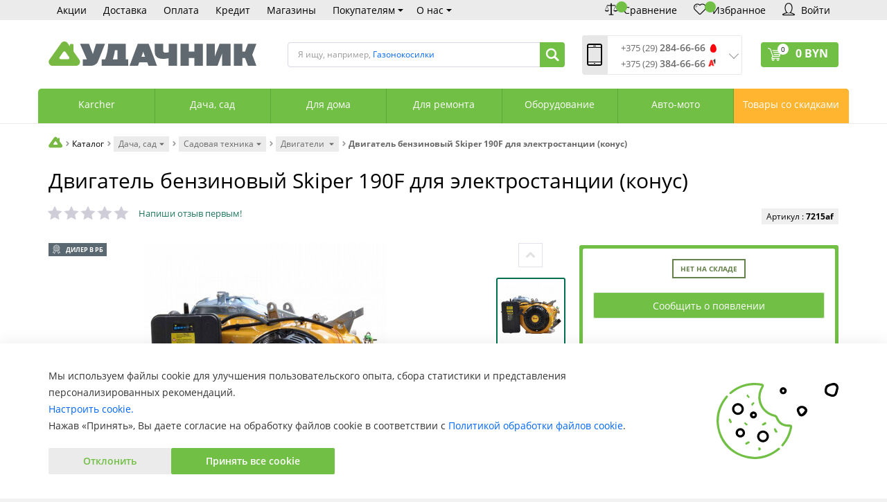

--- FILE ---
content_type: text/html; charset=UTF-8
request_url: https://www.ydachnik.by/catalog/dvigatel-benzinovyy-skiper-190f-dlya-elektrostantsii-konus.html
body_size: 40804
content:
<!DOCTYPE html>
<html lang="ru">
<head prefix="
og: http://ogp.me/ns#
fb: http://ogp.me/ns/fb#
product: http://ogp.me/ns/product#">

    
    <meta name="viewport" content="width=device-width, initial-scale=1.0">
    <title>Двигатель бензиновый Skiper 190F для электростанции (конус) купить с доставкой в Минске, цена</title>
    <meta name="cmsmagazine" content="4fc945c317a9fe49ed873c1283da9d26" />
    <!--	<link href="/bitrix/templates/romza_bitronic2_2.19.1/css/all.css" type="text/css" rel="stylesheet" />-->
    <!--	<link href="/bitrix/templates/romza_bitronic2_2.19.1/templates_addon.css?v=1" type="text/css" rel="stylesheet" />-->
    <!--	<link href="/bitrix/templates/romza_bitronic2_2.19.1/template_styles.css" type="text/css" rel="stylesheet" />-->
        <script type="text/javascript" data-skip-moving="true" id="rz_dynamic_full_mode_meta">/**/
        <!--'start_frame_cache_rz_dynamic_full_mode_meta'--><!--'end_frame_cache_rz_dynamic_full_mode_meta'-->
    </script>

    
    <!-- fonts -->
        <!-- styles -->
        <!-- Respond.js - IE8 support of media queries -->
    <!-- WARNING: Respond.js doesn't work if you view the page via file:// -->
    <!-- selectivizr - IE8- support for css3 classes like :checked -->
    <!--[if lt IE 9]>
        
    <![endif]-->
    
        <script type="text/javascript" data-skip-moving="true">
                serverSettings = {'themeDemo':'green-flat','headerVersion':'v5','containerWidth':'container','limitSliders':false,'catalogPlacement':'top','filterPlacement':'side','menuVisibleItems':'7','colorBody':'#f2f2f2','colorHeader':'#ffffff','colorFooter':'#efefef','colorFooterFont':'#999aa3','wowEffect':'N','bigSliderWidth':'normal','bsHeight':'50.00%','bsMediaAnim':'slideRightBig','bsMediaHAlign':'left','bsMediaLimitsBottom':'0%','bsMediaLimitsLeft':'0%','bsMediaLimitsRight':'0%','bsMediaLimitsTop':'0%','bsMediaVAlign':'top','bsTextAnim':'slideLeftBig','bsTextHAlign':'left','bsTextLimitsBottom':'0%','bsTextLimitsLeft':'12%','bsTextLimitsRight':'43%','bsTextLimitsTop':'10%','bsTextTextAlign':'left','bsTextVAlign':'top','productHoverEffect':'border-n-shadow','storeAmountType':'graph','menuHitsPosition':'BOTTOM','sbMode':'tabs','sbFullDefault':'close','brandsCloud':'N','brandsExtended':'Y','detailInfoMode':'tabs','detailGalleryDescription':'disabled','detailInfoFullExpanded':'N','detailGalleryType':'modal','detailTextDefault':'open','paginationType':'default','filterType':'auto','catalogViewDefault':'blocks','catalogSortDefaultField':'price','catalogSortDefaultBy':'asc','catalogSubsectionView':'text','catalogTextDefault':'close','topLinePosition':'fixed-top','addbasketType':'popup','basketPopupSlider':'recommended','preset':'medium','currencySwitcher':'N','currencySwitcherMobile':'N','blockMainMenuElem':'N','blockMainMenuElemMobile':'N','menuShowIcons':'N','menuShowIconsMobile':'Y','blockPricelist':'N','blockPricelistMobile':'N','quickView':'Y','quickViewMobile':'N','quickViewChars':'Y','quickViewCharsMobile':'N','backnavEnabled':'Y','backnavEnabledMobile':'N','showDiscountPercent':'Y','showDiscountPercentMobile':'Y','stores':'disabled','storesMobile':'disabled','showStock':false,'showStockMobile':'N','blockShowStars':'Y','blockShowStarsMobile':'Y','blockShowGeoip':'Y','blockShowGeoipMobile':'Y','blockShowCompare':'Y','blockShowCompareMobile':'N','blockShowFavorite':'Y','blockShowFavoriteMobile':'Y','blockShowOneclick':'N','blockShowOneclickMobile':'N','blockShowArticle':'Y','blockShowArticleMobile':'Y','blockShowCommentCount':'Y','blockShowCommentCountMobile':'N','blockShowGalleryThumb':'N','blockShowGalleryThumbMobile':'N','blockShowAdBanners':'Y','blockShowAdBannersMobile':'Y','blockWorktime':'Y','blockWorktimeMobile':'Y','blockSearchCategory':'N','blockSearchCategoryMobile':'N','blockMenuCount':'N','blockMenuCountMobile':'N','blockBuyButton':'Y','blockBuyButtonMobile':'Y','blockHomeMainSlider':'Y','blockHomeMainSliderMobile':'N','blockHomeRubric':'N','blockHomeRubricMobile':'N','blockHomeCoolSlider':'N','blockHomeCoolSliderMobile':'N','coolSliderShowNames':'N','coolSliderShowNamesMobile':'N','coolsliderShowStickers':'N','coolsliderShowStickersMobile':'N','blockHomeSpecials':'Y','blockHomeSpecialsMobile':'Y','blockHomeSpecialsIcons':'Y','blockHomeSpecialsIconsMobile':'Y','blockHomeSpecialsCount':'Y','blockHomeSpecialsCountMobile':'Y','blockHomeOurAdv':'Y','blockHomeOurAdvMobile':'N','blockHomeFeedback':'N','blockHomeFeedbackMobile':'N','catchbuyColorHeading':'N','catchbuyColorHeadingMobile':'N','blockHomeCatchbuy':'N','blockHomeCatchbuyMobile':'N','blockHomeNews':'Y','blockHomeNewsMobile':'Y','blockHomeVoting':'N','blockHomeVotingMobile':'N','blockHomeBrands':'Y','blockHomeBrandsMobile':'Y','blockHomeVk':'N','blockHomeVkMobile':'N','blockHomeOk':'N','blockHomeOkMobile':'N','blockHomeFb':'N','blockHomeFbMobile':'N','blockHomeTw':'N','blockHomeTwMobile':'N','blockDetailAddtoorder':'Y','blockDetailAddtoorderMobile':'N','blockDetailSimilar':'Y','blockDetailSimilarMobile':'N','blockDetailSimilarView':'N','blockDetailSimilarViewMobile':'N','blockDetailSimilarPrice':'Y','blockDetailSimilarPriceMobile':'N','blockDetailRecommended':'N','blockDetailRecommendedMobile':'N','blockDetailViewed':'Y','blockDetailViewedMobile':'N','blockDetailDelivery':'N','blockDetailDeliveryMobile':'N','blockDetailGiftProducts':'N','blockDetailGiftProductsMobile':'N','blockDetailGiftMainProducts':'N','blockDetailGiftMainProductsMobile':'N','detailCatchbuySlider':'N','detailCatchbuySliderMobile':'N','blockDetailPrint':'N','blockDetailPrintMobile':'N','blockDetailPriceUpdated':'N','blockDetailPriceUpdatedMobile':'N','blockDetailReview':'Y','blockDetailReviewMobile':'Y','blockDetailShortInfoUnderImage':'Y','blockDetailShortInfoUnderImageMobile':'Y','blockDetailFeedback':'Y','blockDetailFeedbackMobile':'Y','blockDetailSocials':'N','blockDetailSocialsMobile':'N','blockDetailGamification':'Y','blockDetailGamificationMobile':'Y','catalogCatchbuySlider':'N','catalogCatchbuySliderMobile':'N','blockListViewBlock':'Y','blockListViewBlockMobile':'N','blockListViewList':'Y','blockListViewListMobile':'Y','blockListViewTable':'N','blockListViewTableMobile':'N','blockListSortName':'Y','blockListSortNameMobile':'Y','blockListSortNew':'N','blockListSortNewMobile':'N','blockListSortViews':'N','blockListSortViewsMobile':'N','blockListSortRating':'N','blockListSortRatingMobile':'N','blockListSortPrice':'Y','blockListSortPriceMobile':'Y','blockListSubSections':'Y','blockListSubSectionsMobile':'Y','blockListSectionDesc':'Y','blockListSectionDescMobile':'Y','blockListHits':'N','blockListHitsMobile':'N','tableUnitsCol':'disabled','tableUnitsColMobile':'disabled','blockBasketGiftProducts':'N','blockBasketGiftProductsMobile':'N','blockSearchViewed':'Y','blockSearchViewedMobile':'N','blockSearchBestseller':'Y','blockSearchBestsellerMobile':'N','blockSearchRecommend':'Y','blockSearchRecommendMobile':'N','blockViewed':'Y','blockViewedMobile':'N','blockBestseller':'Y','blockBestsellerMobile':'N','blockRecommend':'Y','blockRecommendMobile':'N','additionalPricesEnabled':'false','extendedPricesEnabled':'N','headerMode':'v5','menuCatalog':'top','workArea':'container','proVbcBonus':false,'colorTheme':'green-flat','photoViewType':'modal','productInfoMode':'tabs','productInfoModeDefExpanded':false,'stylingType':'flat','isFrontend':false};
        SITE_DIR = '/';
        SITE_ID = 's1';
        SITE_TEMPLATE_PATH = '/bitrix/templates/romza_bitronic2_2.19.1';
        COOKIE_PREFIX = 'BITRIX_SM';
    </script>

    <meta http-equiv="Content-Type" content="text/html; charset=UTF-8" />
<meta name="robots" content="index, follow" />
<meta name="keywords" content="Двигатель бензиновый Skiper 190F для электростанции (конус) купить с доставкой в Минске, цена" />
<meta name="description" content="➤Двигатель бензиновый Skiper 190F для электростанции (конус) (7215af) с доставкой по Минску и Беларуси. &#10145; Характеристики и цены. &#9989;Дисконтная программа. &#9989;Рассрочка. Выгодно купить в интернет-магазине «Удачник». ☎ Звоните: +375 (29) 284-66-66" />
<script type="text/javascript" data-skip-moving="true">(function(w, d, n) {var cl = "bx-core";var ht = d.documentElement;var htc = ht ? ht.className : undefined;if (htc === undefined || htc.indexOf(cl) !== -1){return;}var ua = n.userAgent;if (/(iPad;)|(iPhone;)/i.test(ua)){cl += " bx-ios";}else if (/Windows/i.test(ua)){cl += ' bx-win';}else if (/Macintosh/i.test(ua)){cl += " bx-mac";}else if (/Linux/i.test(ua) && !/Android/i.test(ua)){cl += " bx-linux";}else if (/Android/i.test(ua)){cl += " bx-android";}cl += (/(ipad|iphone|android|mobile|touch)/i.test(ua) ? " bx-touch" : " bx-no-touch");cl += w.devicePixelRatio && w.devicePixelRatio >= 2? " bx-retina": " bx-no-retina";var ieVersion = -1;if (/AppleWebKit/.test(ua)){cl += " bx-chrome";}else if (/Opera/.test(ua)){cl += " bx-opera";}else if (/Firefox/.test(ua)){cl += " bx-firefox";}ht.className = htc ? htc + " " + cl : cl;})(window, document, navigator);</script>


<link href="/bitrix/js/socialservices/css/ss.css?16727315025185" type="text/css"  rel="stylesheet" />
<link href="/bitrix/js/ui/design-tokens/dist/ui.design-tokens.css?167273161124720" type="text/css"  rel="stylesheet" />
<link href="/bitrix/js/ui/fonts/opensans/ui.font.opensans.css?16727315292555" type="text/css"  rel="stylesheet" />
<link href="/bitrix/js/main/popup/dist/main.popup.bundle.css?169166788329861" type="text/css"  rel="stylesheet" />
<link href="/bitrix/cache/css/s1/romza_bitronic2_2.19.1/page_bebf53bad92a24efed89f2c7ba08dd72/page_bebf53bad92a24efed89f2c7ba08dd72_v1.css?17692383994231" type="text/css"  rel="stylesheet" />
<link href="/bitrix/cache/css/s1/romza_bitronic2_2.19.1/template_ccd2de209997f01c36b26c41ac7209ee/template_ccd2de209997f01c36b26c41ac7209ee_v1.css?17692383991033061" type="text/css"  data-template-style="true" rel="stylesheet" />
<link href="/bitrix/panel/main/popup.css?167273160122696" type="text/css"  data-template-style="true"  rel="stylesheet" />







<link rel="preload" href="//fonts.googleapis.com/css?family=Open+Sans:400italic,700italic,400,700&amp;subset=cyrillic-ext,latin" rel="stylesheet" type="text/css" async >
<link rel="stylesheet" href="/local/fancybox/jquery.fancybox-1.3.4.css" type="text/css" media="screen"/>
<link href="/bitrix/templates/romza_bitronic2_2.19.1/css/print.css" media="print" rel="stylesheet">
<meta property="product:original_price:amount"   content="" />
<meta property="product:original_price:currency" content="BYN" />
<meta property="product:price:amount"            content="" />
<meta property="product:price:currency"          content="BYN" />
<link href="https://www.ydachnik.by/catalog/dvigatel-benzinovyy-skiper-190f-dlya-elektrostantsii-konus.html" rel="canonical" />
<style>img[src*="captcha.php"] {cursor: pointer;}</style>
<!-- dev2fun module opengraph -->
<meta property="og:title" content="Двигатель бензиновый Skiper 190F для электростанции (конус) купить с доставкой в Минске, цена">
<meta property="og:description" content="➤Двигатель бензиновый Skiper 190F для электростанции (конус) (7215af) с доставкой по Минску и Беларуси. &amp;#10145; Характеристики и цены. &amp;#9989;Дисконтная программа. &amp;#9989;Рассрочка. Выгодно купить в интернет-магазине &laquo;Удачник&raquo;. ☎ Звоните: +375 (29) 284-66-66">
<meta property="og:url" content="https://www.ydachnik.by/catalog/dvigatel-benzinovyy-skiper-190f-dlya-elektrostantsii-konus.html">
<meta property="og:type" content="website">
<meta property="og:site_name" content="Интернет-магазин &laquo;Удачник&raquo;">
<meta property="og:image" content="https://www.ydachnik.by/upload/iblock/8da/8dabbbf0137cafdb2ddbff8a02d05676.jpg">
<!-- /dev2fun module opengraph -->



				


    <meta name="theme-color" content="#9FD122">
        <!-- Google Tag Manager -->
   
    <!-- Google tag (gtag.js) -->
    <script data-skip-moving="true" async src="https://www.googletagmanager.com/gtag/js?id=AW-11100795443"></script>
   
    <!-- End Google Tag Manager -->

<!--    -->            
    <meta name="yandex-verification" content="d55896e69686ea8e" />
    <meta name="yandex-verification" content="afe2d3d5127058e2"/>



<!-- Google tag (gtag.js) event - delayed navigation helper -->




</head>


<body
            data-styling-type="flat"
        data-top-line-position="fixed-top"
    
        data-additional-prices-enabled="false"
        data-catalog-placement="top"
        data-container-width="container"
        style="background: #f2f2f2;"        data-filter-placement="side"
        data-limit-sliders="false"
        data-table-units-col="disabled"
        data-stores="disabled"
        data-show-stock="false"
>
<!-- Google Tag Manager (noscript) -->
<!-- End Google Tag Manager (noscript) -->
<div class="preload-banner-img"></div>


<div class="bitrix-admin-panel">
    <div class="b_panel"></div>
</div>

<button class="btn-main to-top">
    <i class="flaticon-key22"></i>
    <span class="text">Наверх</span>
</button>

<div class="big-wrap" style="background: " itemscope
     itemtype="https://schema.org/Store">    <meta itemprop="image" content="/img/favicon.png">
            <link itemprop="url" href="https://www.ydachnik.by"/>
        <meta itemprop="name" content="Интернет-магазин «Удачник»"/>
    
    <div class="top-line js-fixed-panel fixed-top psevdo-class_init">
        <div class="container">
            <div class="top-line-content clearfix">

                <a href="/" class="top-line-item logo-mini hidden-xs">
                    <svg class="icon icon-logo-mini hidden-sm hidden-md">
                        <use xmlns:xlink="https://www.w3.org/1999/xlink" xlink:href="/upload/sprite.svg#logo"></use>
                    </svg>
                    <svg class="icon icon-logo-mini hidden-lg">
                        <use xmlns:xlink="https://www.w3.org/1999/xlink" xlink:href="/upload/sprite.svg#logo-mini"></use>
                    </svg>
                </a>

                <div class="top-line-item contacts phones hidden-xs clearfix">

                    <div class="phone-replace-static">
                        <div class="phone-wrap">
                            <a itemprop="telephone" content="+375292846666" href="callto:+375292846666"
                               class="phone-link" data-tooltip="" title="" data-placement="right"
                               data-original-title="Заказать звонок">
                                <i class="phones-icon mts-icon"></i>
                                +375 29 <b>284-66-66</b></a>
                        </div>
                        <div class="phone-wrap">
                            <a itemprop="telephone" content="+375293846666"
                               href="callto:+375293846666" class="phone-link" data-tooltip="" title=""
                               data-placement="right" data-original-title="Заказать звонок">
                                <i class="phones-icon a1-icon"></i>
                                +375 29 <b>384-66-66</b></a>
                        </div>
                        <div class="phone-wrap hidden-sm">
                            <a itemprop="telephone" content="+375173886699"
                               href="callto:+375173886699" class="phone-link" data-tooltip="" title=""
                               data-placement="right" data-original-title="Заказать звонок">
                                <svg class="icon icon-phone">
                                    <use xmlns:xlink="https://www.w3.org/1999/xlink"
                                         xlink:href="/upload/sprite.svg#phone"></use>
                                </svg>
                                +375 17 <b>388-66-99</b></a>
                        </div>

                    </div>
                </div>

                                <!--'start_frame_cache_rbpIY8'--><!--'end_frame_cache_rbpIY8'-->                <div class="top-line-button-panel">
	                <div class="sitenav-menu-item  sitenav-menu-item--city  with-sub">
		                
	                </div>

                    <div class="top-line-item account-authorized" id="bxdinamic_bitronic2_auth_authorized"><!--'start_frame_cache_bxdinamic_bitronic2_auth_authorized'--><!--'end_frame_cache_bxdinamic_bitronic2_auth_authorized'--></div>
<div class="top-line-item account-not-authorized with-icon" data-tooltip title="Вход" data-placement="bottom" id="bxdinamic_bitronic2_auth_not_authorized"><!--'start_frame_cache_bxdinamic_bitronic2_auth_not_authorized'-->	<span class="avatar" data-popup="^.account-not-authorized>.content"><i class="flaticon-user12"></i></span>
	<span class="content">
		<a href="/catalog/dvigatel-benzinovyy-skiper-190f-dlya-elektrostantsii-konus.html?ELEMENT_CODE=dvigatel-benzinovyy-skiper-190f-dlya-elektrostantsii-konus" class="pseudolink" data-toggle="modal" data-target="#modal_login">
			<span class="text hidden">Вход</span>
		</a>
	</span>
<!--'end_frame_cache_bxdinamic_bitronic2_auth_not_authorized'--></div>


                                            <div id="comp_37a786b3d064b15f3e41e45d9f902e3f">    <div class="top-line-item" data-tooltip title="" data-placement="bottom" data-original-title="Сравнение">
        <a href="/catalog/compare/#QUERY#/" class="btn-compare pseudolink with-icon">
            <i class="flaticon-balance3"></i>
            <span class="items-inside" id="">0</span>
            <span class="link-text hidden">Список сравнения</span>
        </a>
    </div>
    </div>                                        
                                <div class="top-line-item favorites " data-tooltip title="" data-placement="bottom" data-original-title="Избранное">
        <a href="javascript:;" class="btn-favorites pseudolink with-icon" >
            <i class="flaticon-heart3"></i>
            <span class="items-inside" id="bxdinamic_bitronic2_favorite_list">0</span>
            <span class="link-text hidden">Избранные товары</span>
        </a>
    </div>
                                                                                    </div>
                

		
                <div class="top-line-item basket" id="basket">
                    	<a id="bxdinamic_bitronic2_basket_string" href="/personal/cart/" class="btn-main btn-basket" data-popup="#popup_basket">

			<i class="flaticon-shopping109">
				<span class="basket-items-number-sticker">0</span>
			</i>
			<span class="text-content">
				<span class="basket-simple-text hidden">на сумму</span>
				<strong class="basket-total-price hidden-xs"><span class="value">0</span> BYN</strong>
			</span>

	</a>
	                </div>
            </div><!-- /top-line-content -->
                    </div><!-- container -->
    </div><!-- top-line -->
            
    <header class="page-header" data-header-version="v5"
            style="background: #ffffff; ">        <div class="sitenav-container">
            <div class="sitenav-sale-banner"></div>
            <div class="container">
                <nav class="sitenav horizontal" id="sitenav">
                    
<ul class="sitenav-menu">
                    <li class="sitenav-menu-item ">
            <a href="/customers/action/" class="">
                <span class="text">Акции</span>
                <i class="icon-arrow down flaticon-arrow486"></i>
                <i class="icon-arrow up flaticon-arrow492"></i>
            </a>
                    </li>
                    <li class="sitenav-menu-item ">
            <a href="/customers/delivery/" class="">
                <span class="text">Доставка</span>
                <i class="icon-arrow down flaticon-arrow486"></i>
                <i class="icon-arrow up flaticon-arrow492"></i>
            </a>
                    </li>
                    <li class="sitenav-menu-item ">
            <a href="/customers/payment/" class="">
                <span class="text">Оплата</span>
                <i class="icon-arrow down flaticon-arrow486"></i>
                <i class="icon-arrow up flaticon-arrow492"></i>
            </a>
                    </li>
                    <li class="sitenav-menu-item ">
            <a href="/customers/installment/" class="">
                <span class="text">Кредит</span>
                <i class="icon-arrow down flaticon-arrow486"></i>
                <i class="icon-arrow up flaticon-arrow492"></i>
            </a>
                    </li>
                    <li class="sitenav-menu-item ">
            <a href="/about/stores/" class="">
                <span class="text">Магазины</span>
                <i class="icon-arrow down flaticon-arrow486"></i>
                <i class="icon-arrow up flaticon-arrow492"></i>
            </a>
                    </li>
                    <li class="sitenav-menu-item  with-sub">
            <a href="/customers/" class=" with-sub">
                <span class="text">Покупателям</span>
                <i class="icon-arrow down flaticon-arrow486"></i>
                <i class="icon-arrow up flaticon-arrow492"></i>
            </a>
                            <ul class="submenu">
                                                                        <li><a href="/customers/action/">Акции</a></li>
                                                                                                <li><a href="/customers/discont/">Дисконтная программа</a></li>
                                                                                                <li><a href="/customers/payment/">Способы оплаты</a></li>
                                                                                                <li><a href="/customers/delivery/">Доставка и самовывоз</a></li>
                                                                                                <li><a href="/customers/installment/">Рассрочка и кредит</a></li>
                                                                                                <li><a href="/customers/warranty/">Гарантия и возврат</a></li>
                                                                                                <li><a href="/customers/repair-status/">Статус изделия в сервисе</a></li>
                                                                                                <li><a href="/customers/gift-certificate/">Подарочный сертификат</a></li>
                                                                                                <li><a href="/customers/info/">Справочная информация</a></li>
                                                                                                <li><a href="/customers/reviews/">Статьи и обзоры</a></li>
                                                                                                <li><a href="/customers/agreement/">Договор публичной оферты</a></li>
                                                                                                <li><a href="/customers/policy/">Обработка персональных данных</a></li>
                                                                                                <li><a href="/customers/cookie/">Обработка файлов cookie</a></li>
                                                            </ul>
                    </li>
                                                                                                                            <li class="sitenav-menu-item  with-sub">
            <a href="/about/" class=" with-sub">
                <span class="text">О нас</span>
                <i class="icon-arrow down flaticon-arrow486"></i>
                <i class="icon-arrow up flaticon-arrow492"></i>
            </a>
                            <ul class="submenu">
                                                                        <li><a href="/about/stores/">Адреса магазинов</a></li>
                                                                                                <li><a href="/about/service-centers/">Сервисные центры</a></li>
                                                                                                <li><a href="/about/contacts/">Контактная информация</a></li>
                                                                                                <li><a href="/about/vacancies/">Вакансии</a></li>
                                                                                                <li><a href="/about/brands/">Бренды</a></li>
                                                                                                <li><a href="/about/news/">Новости</a></li>
                                                                                                <li><a href="/about/dealers/">Дилерам</a></li>
                                                                                                <li><a href="/about/corporate-clients/">Корпоративным клиентам</a></li>
                                                            </ul>
                    </li>
                                                                    </ul>
<ul class="sitenav-button hidden-xs">
    <li class="sitenav-menu-item  sitenav-menu-item--city  with-sub">
        
    </li>
            <li class="sitenav-menu-item">
		<span class="">
            					</span>
    </li>
    <li class="sitenav-menu-item">

        <a href="#" class="sitenav-menu-item__btn js-compare-top-button" data-tooltip="" title=""
           data-placement="bottom" data-original-title="Сравнение">
            <i class="flaticon-balance3"></i>
            <span class="items-inside" id="bxdinamic_bitronic2_compare_list_">
			<!--'start_frame_cache_bxdinamic_bitronic2_compare_list_'-->                        <!--'end_frame_cache_bxdinamic_bitronic2_compare_list_'-->		</span>
            <span class="text hidden-md hidden-sm">Сравнение</span>
            <i class="icon-arrow down flaticon-arrow486"></i>
            <i class="icon-arrow up flaticon-arrow492"></i>
        </a>
    </li>
    <li class="sitenav-menu-item">
        <a href="#" class="sitenav-menu-item__btn js-favorites-top-button" data-tooltip="" title=""
           data-placement="bottom" data-original-title="Избранное">
            <i class="flaticon-heart3"></i>
            <span class="items-inside" id="bxdinamic_bitronic2_compare_list_">
				                                			</span>
            <span class="text hidden-md hidden-sm">Избранное</span>
            <i class="icon-arrow down flaticon-arrow486"></i>
            <i class="icon-arrow up flaticon-arrow492"></i>
        </a>
    </li>
    <li class="sitenav-menu-item">
		<span class="">
            			                <a href="/?login=yes" class="sitenav-menu-item__btn" data-toggle="modal" data-target="#modal_login"
                   data-tooltip="" title="" data-placement="bottom" data-original-title="Вход">
				<i class="flaticon-user12"></i>
				<span class="text hidden-sm">Войти</span>
			</a>
            		</span>
    </li>
</ul>                </nav><!-- sitenav.horizontal -->
            </div>
        </div>

        <div class="container">
            <div class="header-main-content clearfix">
                <button type="button" class="btn-sitenav-toggle">
                    <i class="flaticon-menu6"></i>
                </button>
                <div class="sub-header">
                    <a href="/" class="brand">
                        <div class="brand-logo" itemprop="logo">
                            <svg class="icon icon-logo">
    <use xmlns:xlink="https://www.w3.org/1999/xlink" xlink:href="/upload/sprite.svg#logo"></use>
</svg></div><!-- logo-img
                        -->
                        <div class="brand-name"><!--<img width="400" src="/upload/logo-1.jpg" height="100"><br>--></div>
                        <div class="brand-desc" itemprop="description">
                                                    </div><!-- logo-text -->
                    </a><!-- logo -->
                    <div class="header-search-box">
                        <form action="/search/" method="get" id="search" class="search-wrap category_all" >
	<!--'start_frame_cache_8YIFpj'--><pre class="cache_time_debug">10:53:21 - 24.01.2026</pre><!--'end_frame_cache_8YIFpj'-->			<span class="search-example-wrap">Я ищу, например, 		<span id="bxdinamic_bitronic2_search_example">
			<!--'start_frame_cache_bxdinamic_bitronic2_search_example'-->			<span class="search-example">Газонокосилки</span>
			<!--'end_frame_cache_bxdinamic_bitronic2_search_example'-->		</span>
		</span>
		<input type="text" class="textinput" id="search-field" name="q" value="" autocomplete="off">
	<span class="search-controls">
		<i class="search-clear flaticon-close47" data-tooltip title="Очистить поиск"></i>
				<button class="btn-main btn-search" name="s" type="submit" value="">
			<svg class="icon icon-search">
    			<use xmlns:xlink="https://www.w3.org/1999/xlink" xlink:href="/upload/sprite.svg#search"></use>
			</svg>
		</button>
	</span>
	<div class="popup_ajax-search" id="popup_ajax-search">
	</div>
</form><!-- search-wrap -->

                    </div>
                    <div class="city-and-time" id="city-and-time">

                        <div class="header-contacts">
                            <i id="switch-contacts" class="flaticon-phone12 phone"
                               data-popup="^.header-contacts>.contacts-content"></i>

                            <div class="contacts-content"
                                 style="background: #ffffff">                                <div class="phones">
                                    <i class="flaticon-phone12 phone"></i>
                                    
<div class="phone-replace">
	<div class="phone-wrap">
        <a content="+375 (29) 284-66-66 <i class='phones-icon mts-icon'></i>" href="callto:80292846666" class="phone-link" data-tooltip="" title="Заказать звонок" data-placement="right">+375 (29) <span class="phone-link-bigger">284-66-66</span></a> <i class="phones-icon mts-icon"></i>
	</div>
	<div class="phone-wrap">
        <a content="+375 (29) 384-66-66 <i class='phones-icon a1-icon'></i>" href="callto:80293846666" class="phone-link" data-tooltip="" title="Заказать звонок" data-placement="right">+375 (29) <span class="phone-link-bigger">384-66-66</span></a> <i class="phones-icon a1-icon"></i>
	</div>
</div>
<div class="phone-wrap" style="margin: 5px 10px;">
    <a content="+375 (17) 388-66-99" href="callto:80173886699" class="phone-link" data-tooltip="" title="Заказать звонок" data-placement="right">+375 (17) <span class="phone-link-bigger">388-66-99</span></a>
</div>
                                    <span class="phones-arrow"></span>
                                </div>
                                <span class="free-call-text">
                                    <b>Время обработки звонков</b>:<br>
 Пн – Пт: 9:00—20:00<br>
 Сб: 10:00—18:00<br>
 Вс: выходной<br>
 <!--noindex--> <b>Сервисный центр:</b><br>
 +375 (17) 388-66-33<br>
+375 (29) 828-07-62
<!--/noindex-->                                </span>

                                <div class="links-wrap">
                                    <div style="margin: 0 10px;">
<a href="/about/stores/" class="contacts-link-item">
    <span class="link-text" itemprop="address">Магазины «Удачник»</span>
</a>

<a href="/about/service-centers/" class="contacts-link-item">
    <span class="link-text" itemprop="address">Адреса СЦ «Удачник»</span>
</a>

<a href="/about/contacts/" class="contacts-link-item">
    <span class="link-text">Контактная информация</span>
</a></div>                                </div>

                            </div>
                        </div><!-- header-contacts -->
                    </div><!-- city-and-time -->
                    <div class="cart-button">
                        <div class="top-line-item basket" id="basket">
                            	<a id="bxdinamic_bitronic2_basket_string" href="/personal/cart/" class="btn-main btn-basket" data-popup="#popup_basket">

			<i class="flaticon-shopping109">
				<span class="basket-items-number-sticker">0</span>
			</i>
			<span class="text-content">
				<span class="basket-simple-text hidden">на сумму</span>
				<strong class="basket-total-price hidden-xs"><span class="value">0</span> BYN</strong>
			</span>

	</a>
	                            	<div class="top-line-popup popup_basket" id="popup_basket" data-darken >
		<button class="btn-close" data-popup="#popup_basket">
			<span class="btn-text">Закрыть</span>
			<i class="flaticon-close47"></i>
		</button>
		<div class="popup-header">
			<div id="bxdinamic_bitronic2_basket_header" class="header-text">
				<!--'start_frame_cache_bxdinamic_bitronic2_basket_header'-->				<pre class="cache_time_debug">10:53:21 - 24.01.2026</pre>				<div class="basket-content">
					<div class="text">Вы выбрали 0 позиций на сумму</div>
					<span class="total-price"><span class="value">0</span> BYN</span>
				</div>
				<!--'end_frame_cache_bxdinamic_bitronic2_basket_header'-->							</div>
					</div>
		<div class="table-wrap basket-small">
			<div class="scroller scroller_v">
				<div class="basket-content">
					<!--'start_frame_cache_FKauiI'-->					<table class="items-table">
											</table>
					
					<!--'end_frame_cache_FKauiI'-->				</div>
								<div class="scroller__track scroller__track_v">
					<div class="scroller__bar scroller__bar_v"></div>
				</div>
			</div>
		</div>
		<div class="popup-footer">
			<span id="bxdinamic_bitronic2_basket_footer" class="total">
				<!--'start_frame_cache_bxdinamic_bitronic2_basket_footer'-->				<span class="text">Итого: </span>
				<span class="price" data-total-price="0"><span class="value">0</span> BYN</span>
								<!--'end_frame_cache_bxdinamic_bitronic2_basket_footer'-->			</span>
			<button class="btn-delete pseudolink with-icon">
				<i class="flaticon-trash29"></i>
				<span class="btn-text">Удалить все<span class="hidden-xs"> из корзины</span></span>
			</button>
			<div class="small-basket-buy-wrap">
				<a href="/personal/cart/" class="btn-main"><span class="text">Оформить заказ</span></a>

			</div>
		</div>
	</div><!-- /.top-line-popup.popup_basket#popup_basket -->
	                        </div>
                    </div>
                </div>
            </div><!-- header-main-content.clearfix -->
            <div class="row">
                <div
                        class="js-show-panel catalog-at-top"
                        id="catalog-at-top">
                    
<nav class="catalog-menu mainmenu"
     id="mainmenu"
     data-menu-hits-enabled=NULL>
    <div class="container main-menu-container">
        <div class="btn-catalog-wrap" id="btn-catalog-wrap">
            <button type="button" class="btn-catalog catalog-show" id="catalog-show">
				<span class="content">
					<span class="text">Еще товары</span>
					<span class="bullets">
						<span class="bullet">&bullet;</span>
						<span class="bullet">&bullet;</span>
						<span class="bullet">&bullet;</span>
					</span>
				</span>
            </button>
            <button type="button" class="btn-catalog catalog-hide" id="catalog-hide">
                <span class="text content">Скрыть</span>
            </button>

            <button type="button" class="btn-catalog catalog-switch" id="catalog-switch">
                <i class="flaticon-menu6"></i>
                <span class="text">Каталог товаров</span>
            </button>
        </div>
        <div class="catalog-menu-lvl0 main">
                                                            <div class="catalog-menu-lvl0-item no-numbers category_catalog-karcher">                        <a href="/catalog/karcher/"
                           class="menu-lvl0-link">
                                                <span class="category-name">
                                Karcher                            </span>
                                                    </a>
                        
                                            <div class="submenu-wrap">

                            <div class="catalog-menu-lvl1-content">
                                

                                                                        <div class="catalog-menu-lvl1">
                                        <div class="menu-lvl1-header">
                                            <a href="/catalog/karcher/minimoyki-karcher/"
                                               class="menu-lvl1-additional-link">
                                                <i class="flaticon-right10"></i>
                                            </a>
                                            <a href="/catalog/karcher/minimoyki-karcher/"
                                               class="menu-lvl1-link ">
                                                <span class="text">Минимойки Karcher</span>
                                                </a>
                                        </div>
                                                                            </div>
                                    <span class="fix-menu"></span>
                                

                                                                        <div class="catalog-menu-lvl1">
                                        <div class="menu-lvl1-header">
                                            <a href="/catalog/karcher/paroochistiteli/"
                                               class="menu-lvl1-additional-link">
                                                <i class="flaticon-right10"></i>
                                            </a>
                                            <a href="/catalog/karcher/paroochistiteli/"
                                               class="menu-lvl1-link ">
                                                <span class="text">Пароочистители Karcher</span>
                                                </a>
                                        </div>
                                                                            </div>
                                    <span class="fix-menu"></span>
                                

                                                                        <div class="catalog-menu-lvl1">
                                        <div class="menu-lvl1-header">
                                            <a href="/catalog/karcher/stekloochistiteli/"
                                               class="menu-lvl1-additional-link">
                                                <i class="flaticon-right10"></i>
                                            </a>
                                            <a href="/catalog/karcher/stekloochistiteli/"
                                               class="menu-lvl1-link ">
                                                <span class="text">Стеклоочистители Karcher</span>
                                                </a>
                                        </div>
                                                                            </div>
                                    <span class="fix-menu"></span>
                                

                                                                        <div class="catalog-menu-lvl1">
                                        <div class="menu-lvl1-header">
                                            <a href="/catalog/karcher/elektroveniki/"
                                               class="menu-lvl1-additional-link">
                                                <i class="flaticon-right10"></i>
                                            </a>
                                            <a href="/catalog/karcher/elektroveniki/"
                                               class="menu-lvl1-link ">
                                                <span class="text">Электровеники Karcher</span>
                                                </a>
                                        </div>
                                                                            </div>
                                    <span class="fix-menu"></span>
                                

                                                                        <div class="catalog-menu-lvl1">
                                        <div class="menu-lvl1-header">
                                            <a href="/catalog/karcher/gladilnyie-doski/"
                                               class="menu-lvl1-additional-link">
                                                <i class="flaticon-right10"></i>
                                            </a>
                                            <a href="/catalog/karcher/gladilnyie-doski/"
                                               class="menu-lvl1-link ">
                                                <span class="text">Гладильные доски Karcher</span>
                                                </a>
                                        </div>
                                                                            </div>
                                    <span class="fix-menu"></span>
                                

                                                                        <div class="catalog-menu-lvl1">
                                        <div class="menu-lvl1-header">
                                            <a href="/catalog/karcher/vozdukhoochistiteli_karcher/"
                                               class="menu-lvl1-additional-link">
                                                <i class="flaticon-right10"></i>
                                            </a>
                                            <a href="/catalog/karcher/vozdukhoochistiteli_karcher/"
                                               class="menu-lvl1-link ">
                                                <span class="text">Воздухоочистители Karcher</span>
                                                </a>
                                        </div>
                                                                            </div>
                                    <span class="fix-menu"></span>
                                

                                                                        <div class="catalog-menu-lvl1">
                                        <div class="menu-lvl1-header">
                                            <a href="/catalog/karcher/podmetalnyie-mashinyi/"
                                               class="menu-lvl1-additional-link">
                                                <i class="flaticon-right10"></i>
                                            </a>
                                            <a href="/catalog/karcher/podmetalnyie-mashinyi/"
                                               class="menu-lvl1-link ">
                                                <span class="text">Подметальные машины Karcher</span>
                                                </a>
                                        </div>
                                                                            </div>
                                    <span class="fix-menu"></span>
                                

                                                                        <div class="catalog-menu-lvl1">
                                        <div class="menu-lvl1-header">
                                            <a href="/catalog/karcher/pyilesosyi-karcher/"
                                               class="menu-lvl1-additional-link">
                                                <i class="flaticon-right10"></i>
                                            </a>
                                            <a href="/catalog/karcher/pyilesosyi-karcher/"
                                               class="menu-lvl1-link ">
                                                <span class="text">Пылесосы Karcher</span>
                                                </a>
                                        </div>
                                                                                    <ul>
                                                                                                    <li>                                                        <a href="/catalog/karcher/pyilesosyi-karcher/dlya-suhoy-uborki/"
                                                           class="link ">
                                                            <span class="text">Для сухой уборки</span>
                                                            </a>
                                                    </li>
                                                                                                    <li>                                                        <a href="/catalog/karcher/pyilesosyi-karcher/moyuschie-pyilesosyi/"
                                                           class="link ">
                                                            <span class="text">Моющие пылесосы</span>
                                                            </a>
                                                    </li>
                                                                                                    <li>                                                        <a href="/catalog/karcher/pyilesosyi-karcher/paropyilesosyi/"
                                                           class="link ">
                                                            <span class="text">Паропылесосы</span>
                                                            </a>
                                                    </li>
                                                                                                    <li>                                                        <a href="/catalog/karcher/pyilesosyi-karcher/pyilesosyi-s-akvafiltrom/"
                                                           class="link ">
                                                            <span class="text">Пылесосы с аквафильтром</span>
                                                            </a>
                                                    </li>
                                                                                                    <li>                                                        <a href="/catalog/karcher/pyilesosyi-karcher/roboty_pylesosy/"
                                                           class="link ">
                                                            <span class="text">Роботы пылесосы</span>
                                                            </a>
                                                    </li>
                                                                                                    <li>                                                        <a href="/catalog/karcher/pyilesosyi-karcher/hozyaystvennyie/"
                                                           class="link ">
                                                            <span class="text">Хозяйственные</span>
                                                            </a>
                                                    </li>
                                                                                            </ul>
                                                                            </div>
                                    <span class="fix-menu"></span>
                                

                                                                        <div class="catalog-menu-lvl1">
                                        <div class="menu-lvl1-header">
                                            <a href="/catalog/karcher/aksessuaryi/"
                                               class="menu-lvl1-additional-link">
                                                <i class="flaticon-right10"></i>
                                            </a>
                                            <a href="/catalog/karcher/aksessuaryi/"
                                               class="menu-lvl1-link ">
                                                <span class="text">Аксессуары Karcher</span>
                                                </a>
                                        </div>
                                                                                    <ul>
                                                                                                    <li>                                                        <a href="/catalog/karcher/aksessuaryi/dlya-minimoek/"
                                                           class="link ">
                                                            <span class="text">Для минимоек</span>
                                                            </a>
                                                    </li>
                                                                                                    <li>                                                        <a href="/catalog/karcher/aksessuaryi/dlya-paroochistiteley/"
                                                           class="link ">
                                                            <span class="text">Для пароочистителей</span>
                                                            </a>
                                                    </li>
                                                                                                    <li>                                                        <a href="/catalog/karcher/aksessuaryi/dlya-pyilesosov/"
                                                           class="link ">
                                                            <span class="text">Для пылесосов</span>
                                                            </a>
                                                    </li>
                                                                                                    <li>                                                        <a href="/catalog/karcher/aksessuaryi/dlya_sadovoy_akkumulyatornoy_tekhniki/"
                                                           class="link ">
                                                            <span class="text">Для садовой аккумуляторной техники</span>
                                                            </a>
                                                    </li>
                                                                                                    <li>                                                        <a href="/catalog/karcher/aksessuaryi/dlya-drugih-produktov/"
                                                           class="link ">
                                                            <span class="text">Для других продуктов</span>
                                                            </a>
                                                    </li>
                                                                                            </ul>
                                                                            </div>
                                    <span class="fix-menu"></span>
                                

                                                                        <div class="catalog-menu-lvl1">
                                        <div class="menu-lvl1-header">
                                            <a href="/catalog/karcher/nasosyi/"
                                               class="menu-lvl1-additional-link">
                                                <i class="flaticon-right10"></i>
                                            </a>
                                            <a href="/catalog/karcher/nasosyi/"
                                               class="menu-lvl1-link ">
                                                <span class="text">Насосы Karcher</span>
                                                </a>
                                        </div>
                                                                            </div>
                                    <span class="fix-menu"></span>
                                

                                                                        <div class="catalog-menu-lvl1">
                                        <div class="menu-lvl1-header">
                                            <a href="/catalog/karcher/polivochnyy-inventar-karcher/"
                                               class="menu-lvl1-additional-link">
                                                <i class="flaticon-right10"></i>
                                            </a>
                                            <a href="/catalog/karcher/polivochnyy-inventar-karcher/"
                                               class="menu-lvl1-link ">
                                                <span class="text">Поливочный инвентарь Karcher</span>
                                                </a>
                                        </div>
                                                                                    <ul>
                                                                                                    <li>                                                        <a href="/catalog/karcher/polivochnyy-inventar-karcher/dozhdevateli/"
                                                           class="link ">
                                                            <span class="text">Дождеватели</span>
                                                            </a>
                                                    </li>
                                                                                                    <li>                                                        <a href="/catalog/karcher/polivochnyy-inventar-karcher/katushki-telezhki/"
                                                           class="link ">
                                                            <span class="text">Катушки, тележки</span>
                                                            </a>
                                                    </li>
                                                                                                    <li>                                                        <a href="/catalog/karcher/polivochnyy-inventar-karcher/raspylitelnye-nasadki/"
                                                           class="link ">
                                                            <span class="text">Распылительные насадки</span>
                                                            </a>
                                                    </li>
                                                                                                    <li>                                                        <a href="/catalog/karcher/polivochnyy-inventar-karcher/soediniteli-konnektory/"
                                                           class="link ">
                                                            <span class="text">Соединители, коннекторы</span>
                                                            </a>
                                                    </li>
                                                                                                    <li>                                                        <a href="/catalog/karcher/polivochnyy-inventar-karcher/taymery-poliva-i-podachi-vody/"
                                                           class="link ">
                                                            <span class="text">Таймеры полива и подачи воды</span>
                                                            </a>
                                                    </li>
                                                                                                    <li>                                                        <a href="/catalog/karcher/polivochnyy-inventar-karcher/shlangi-polivochnye/"
                                                           class="link ">
                                                            <span class="text">Шланги поливочные</span>
                                                            </a>
                                                    </li>
                                                                                            </ul>
                                                                            </div>
                                    <span class="fix-menu"></span>
                                

                                                                        <div class="catalog-menu-lvl1">
                                        <div class="menu-lvl1-header">
                                            <a href="/catalog/karcher/professionalnaya-tehnika/"
                                               class="menu-lvl1-additional-link">
                                                <i class="flaticon-right10"></i>
                                            </a>
                                            <a href="/catalog/karcher/professionalnaya-tehnika/"
                                               class="menu-lvl1-link ">
                                                <span class="text">Профессиональная техника Karcher</span>
                                                </a>
                                        </div>
                                                                                    <ul>
                                                                                                    <li>                                                        <a href="/catalog/karcher/professionalnaya-tehnika/apparatyi-vyisokogo-davleniya/"
                                                           class="link ">
                                                            <span class="text">Аппараты высокого давления</span>
                                                            </a>
                                                    </li>
                                                                                                    <li>                                                        <a href="/catalog/karcher/professionalnaya-tehnika/apparatyi-himchistki/"
                                                           class="link ">
                                                            <span class="text">Аппараты химчистки</span>
                                                            </a>
                                                    </li>
                                                                                                    <li>                                                        <a href="/catalog/karcher/professionalnaya-tehnika/paroochistiteli_i_paropylesosy/"
                                                           class="link ">
                                                            <span class="text">Пароочистители и паропылесосы</span>
                                                            </a>
                                                    </li>
                                                                                                    <li>                                                        <a href="/catalog/karcher/professionalnaya-tehnika/podmetalnyie-mashinyi/"
                                                           class="link ">
                                                            <span class="text">Подметальные машины</span>
                                                            </a>
                                                    </li>
                                                                                                    <li>                                                        <a href="/catalog/karcher/professionalnaya-tehnika/polomoechnyie-mashinyi/"
                                                           class="link ">
                                                            <span class="text">Поломоечные машины Karcher</span>
                                                            </a>
                                                    </li>
                                                                                                    <li>                                                        <a href="/catalog/karcher/professionalnaya-tehnika/poloteryi/"
                                                           class="link ">
                                                            <span class="text">Полотеры</span>
                                                            </a>
                                                    </li>
                                                                                                    <li>                                                        <a href="/catalog/karcher/professionalnaya-tehnika/profescionalnaya-himiya-i-aksessuaryi/"
                                                           class="link ">
                                                            <span class="text">Професcиональная химия и аксессуары</span>
                                                            </a>
                                                    </li>
                                                                                                    <li>                                                        <a href="/catalog/karcher/professionalnaya-tehnika/professionalnyie-pyilesosyi/"
                                                           class="link ">
                                                            <span class="text">Профессиональные пылесосы</span>
                                                            </a>
                                                    </li>
                                                                                                    <li>                                                        <a href="/catalog/karcher/professionalnaya-tehnika/sadovaya-tekhnika-karcher/"
                                                           class="link ">
                                                            <span class="text">Садовая аккумуляторная техника Karcher</span>
                                                            </a>
                                                    </li>
                                                                                                    <li>                                                        <a href="/catalog/karcher/professionalnaya-tehnika/stekloochistiteli-professionalnye/"
                                                           class="link ">
                                                            <span class="text">Стеклоочистители профессиональные</span>
                                                            </a>
                                                    </li>
                                                                                            </ul>
                                                                            </div>
                                    <span class="fix-menu"></span>
                                                            </div>
                            <div class="submenu-wrap__footer">
                                <a href="/catalog/karcher/"
                                   class="menu-lvl0-link-category">
                                    <span class="menu-lvl0-link-category__name">Karcher</span>
                                </a>
                            </div>
                        </div>
                                    </div>
                                                            <div class="catalog-menu-lvl0-item no-numbers category_catalog-dacha-sad">                        <a href="/catalog/dacha-sad/"
                           class="menu-lvl0-link">
                                                <span class="category-name">
                                Дача, сад                            </span>
                                                    </a>
                        
                                            <div class="submenu-wrap">

                            <div class="catalog-menu-lvl1-content">
                                

                                                                        <div class="catalog-menu-lvl1">
                                        <div class="menu-lvl1-header">
                                            <a href="/catalog/dacha-sad/sadovaya-tehnika/"
                                               class="menu-lvl1-additional-link">
                                                <i class="flaticon-right10"></i>
                                            </a>
                                            <a href="/catalog/dacha-sad/sadovaya-tehnika/"
                                               class="menu-lvl1-link ">
                                                <span class="text">Садовая техника</span>
                                                </a>
                                        </div>
                                                                                    <ul>
                                                                                                    <li>                                                        <a href="/catalog/dacha-sad/sadovaya-tehnika/aeratoryi-skarifikatoryi/"
                                                           class="link ">
                                                            <span class="text">Аэраторы, скарификаторы</span>
                                                            </a>
                                                    </li>
                                                                                                    <li>                                                        <a href="/catalog/dacha-sad/sadovaya-tehnika/tsepnyie-pilyi/"
                                                           class="link ">
                                                            <span class="text">Бензопилы, электропилы</span>
                                                            </a>
                                                    </li>
                                                                                                    <li>                                                        <a href="/catalog/dacha-sad/sadovaya-tehnika/sadovyie-pyilesosyi-vozduhoduvki/"
                                                           class="link ">
                                                            <span class="text">Воздуходувки, садовые пылесосы</span>
                                                            </a>
                                                    </li>
                                                                                                    <li>                                                        <a href="/catalog/dacha-sad/sadovaya-tehnika/vysotorezy-sekatory/"
                                                           class="link ">
                                                            <span class="text">Высоторезы, секаторы</span>
                                                            </a>
                                                    </li>
                                                                                                    <li>                                                        <a href="/catalog/dacha-sad/sadovaya-tehnika/gazonokosilki/"
                                                           class="link ">
                                                            <span class="text">Газонокосилки</span>
                                                            </a>
                                                    </li>
                                                                                                    <li>                                                        <a href="/catalog/dacha-sad/sadovaya-tehnika/roboty-gazonokosilki/"
                                                           class="link ">
                                                            <span class="text">Газонокосилки-роботы</span>
                                                            </a>
                                                    </li>
                                                                                                    <li>                                                        <a href="/catalog/dacha-sad/sadovaya-tehnika/dvigateli/"
                                                           class="link ">
                                                            <span class="text">Двигатели </span>
                                                            </a>
                                                    </li>
                                                                                                    <li>                                                        <a href="/catalog/dacha-sad/sadovaya-tehnika/drovokolyi/"
                                                           class="link ">
                                                            <span class="text">Дровоколы</span>
                                                            </a>
                                                    </li>
                                                                                                    <li>                                                        <a href="/catalog/dacha-sad/sadovaya-tehnika/izmelchiteli/"
                                                           class="link ">
                                                            <span class="text">Измельчители</span>
                                                            </a>
                                                    </li>
                                                                                                    <li>                                                        <a href="/catalog/dacha-sad/sadovaya-tehnika/kombisistemy/"
                                                           class="link ">
                                                            <span class="text">Комбисистемы</span>
                                                            </a>
                                                    </li>
                                                                                                    <li>                                                        <a href="/catalog/dacha-sad/sadovaya-tehnika/kultivatoryi/"
                                                           class="link ">
                                                            <span class="text">Культиваторы</span>
                                                            </a>
                                                    </li>
                                                                                                    <li>                                                        <a href="/catalog/dacha-sad/sadovaya-tehnika/kustorezy-motonozhnicy/"
                                                           class="link ">
                                                            <span class="text">Кусторезы, мотоножницы</span>
                                                            </a>
                                                    </li>
                                                                                                    <li>                                                        <a href="/catalog/dacha-sad/sadovaya-tehnika/minitraktoryi/"
                                                           class="link ">
                                                            <span class="text">Мини-тракторы</span>
                                                            </a>
                                                    </li>
                                                                                                    <li>                                                        <a href="/catalog/dacha-sad/sadovaya-tehnika/moyki-vyisokogo-davleniya/"
                                                           class="link ">
                                                            <span class="text">Мойки высокого давления</span>
                                                            </a>
                                                    </li>
                                                                                                    <li>                                                        <a href="/catalog/dacha-sad/sadovaya-tehnika/motobloki/"
                                                           class="link ">
                                                            <span class="text">Мотоблоки</span>
                                                            </a>
                                                    </li>
                                                                                                    <li>                                                        <a href="/catalog/dacha-sad/sadovaya-tehnika/opryskivateli-benzinovye/"
                                                           class="link ">
                                                            <span class="text">Опрыскиватели бензиновые</span>
                                                            </a>
                                                    </li>
                                                                                                    <li>                                                        <a href="/catalog/dacha-sad/sadovaya-tehnika/sadovye-raydery/"
                                                           class="link ">
                                                            <span class="text">Садовые райдеры</span>
                                                            </a>
                                                    </li>
                                                                                                    <li>                                                        <a href="/catalog/dacha-sad/sadovaya-tehnika/snegouborschiki/"
                                                           class="link ">
                                                            <span class="text">Снегоуборщики</span>
                                                            </a>
                                                    </li>
                                                                                                    <li>                                                        <a href="/catalog/dacha-sad/sadovaya-tehnika/trimmeryi/"
                                                           class="link ">
                                                            <span class="text">Триммеры</span>
                                                            </a>
                                                    </li>
                                                                                                    <li>                                                        <a href="/catalog/dacha-sad/sadovaya-tehnika/elektroplugi/"
                                                           class="link ">
                                                            <span class="text">Электроплуги</span>
                                                            </a>
                                                    </li>
                                                                                            </ul>
                                                                            </div>
                                    <span class="fix-menu"></span>
                                

                                                                        <div class="catalog-menu-lvl1">
                                        <div class="menu-lvl1-header">
                                            <a href="/catalog/dacha-sad/sadovyiy-instrument-inventar/"
                                               class="menu-lvl1-additional-link">
                                                <i class="flaticon-right10"></i>
                                            </a>
                                            <a href="/catalog/dacha-sad/sadovyiy-instrument-inventar/"
                                               class="menu-lvl1-link ">
                                                <span class="text">Садовый инструмент, инвентарь</span>
                                                </a>
                                        </div>
                                                                                    <ul>
                                                                                                    <li>                                                        <a href="/catalog/dacha-sad/sadovyiy-instrument-inventar/buryi-sadovyie/"
                                                           class="link ">
                                                            <span class="text">Буры садовые</span>
                                                            </a>
                                                    </li>
                                                                                                    <li>                                                        <a href="/catalog/dacha-sad/sadovyiy-instrument-inventar/vilki-posadochnyie/"
                                                           class="link ">
                                                            <span class="text">Вилки посадочные</span>
                                                            </a>
                                                    </li>
                                                                                                    <li>                                                        <a href="/catalog/dacha-sad/sadovyiy-instrument-inventar/vilyi/"
                                                           class="link ">
                                                            <span class="text">Вилы</span>
                                                            </a>
                                                    </li>
                                                                                                    <li>                                                        <a href="/catalog/dacha-sad/sadovyiy-instrument-inventar/grabli/"
                                                           class="link ">
                                                            <span class="text">Грабли</span>
                                                            </a>
                                                    </li>
                                                                                                    <li>                                                        <a href="/catalog/dacha-sad/sadovyiy-instrument-inventar/dvijki-dlya-snega/"
                                                           class="link ">
                                                            <span class="text">Движки для снега</span>
                                                            </a>
                                                    </li>
                                                                                                    <li>                                                        <a href="/catalog/dacha-sad/sadovyiy-instrument-inventar/lopatyi/"
                                                           class="link ">
                                                            <span class="text">Лопаты</span>
                                                            </a>
                                                    </li>
                                                                                                    <li>                                                        <a href="/catalog/dacha-sad/sadovyiy-instrument-inventar/noji/"
                                                           class="link ">
                                                            <span class="text">Ножи</span>
                                                            </a>
                                                    </li>
                                                                                                    <li>                                                        <a href="/catalog/dacha-sad/sadovyiy-instrument-inventar/nojnitsyi-sadovyie/"
                                                           class="link ">
                                                            <span class="text">Ножницы садовые</span>
                                                            </a>
                                                    </li>
                                                                                                    <li>                                                        <a href="/catalog/dacha-sad/sadovyiy-instrument-inventar/nojovki-po-derevu/"
                                                           class="link ">
                                                            <span class="text">Ножовки по дереву</span>
                                                            </a>
                                                    </li>
                                                                                                    <li>                                                        <a href="/catalog/dacha-sad/sadovyiy-instrument-inventar/opryskivateli-mehanicheskie/"
                                                           class="link ">
                                                            <span class="text">Опрыскиватели механические</span>
                                                            </a>
                                                    </li>
                                                                                                    <li>                                                        <a href="/catalog/dacha-sad/sadovyiy-instrument-inventar/pilyi-sadovyie/"
                                                           class="link ">
                                                            <span class="text">Пилы садовые</span>
                                                            </a>
                                                    </li>
                                                                                                    <li>                                                        <a href="/catalog/dacha-sad/sadovyiy-instrument-inventar/sekatoryi-suchkorezyi/"
                                                           class="link ">
                                                            <span class="text">Секаторы, сучкорезы</span>
                                                            </a>
                                                    </li>
                                                                                                    <li>                                                        <a href="/catalog/dacha-sad/sadovyiy-instrument-inventar/sovki-posadochnyie/"
                                                           class="link ">
                                                            <span class="text">Совки посадочные</span>
                                                            </a>
                                                    </li>
                                                                                                    <li>                                                        <a href="/catalog/dacha-sad/sadovyiy-instrument-inventar/tachki/"
                                                           class="link ">
                                                            <span class="text">Тачки</span>
                                                            </a>
                                                    </li>
                                                                                                    <li>                                                        <a href="/catalog/dacha-sad/sadovyiy-instrument-inventar/toporyi/"
                                                           class="link ">
                                                            <span class="text">Топоры</span>
                                                            </a>
                                                    </li>
                                                                                                    <li>                                                        <a href="/catalog/dacha-sad/sadovyiy-instrument-inventar/tyapki-i-motyigi/"
                                                           class="link ">
                                                            <span class="text">Тяпки и мотыги</span>
                                                            </a>
                                                    </li>
                                                                                                    <li>                                                        <a href="/catalog/dacha-sad/sadovyiy-instrument-inventar/cherenki/"
                                                           class="link ">
                                                            <span class="text">Черенки</span>
                                                            </a>
                                                    </li>
                                                                                                    <li>                                                        <a href="/catalog/dacha-sad/sadovyiy-instrument-inventar/prochiy-sadovyy-inventar/"
                                                           class="link ">
                                                            <span class="text">Прочий садовый инвентарь</span>
                                                            </a>
                                                    </li>
                                                                                            </ul>
                                                                            </div>
                                    <span class="fix-menu"></span>
                                

                                                                        <div class="catalog-menu-lvl1">
                                        <div class="menu-lvl1-header">
                                            <a href="/catalog/dacha-sad/akkumulyatornaya-sadovaya-tekhnika/"
                                               class="menu-lvl1-additional-link">
                                                <i class="flaticon-right10"></i>
                                            </a>
                                            <a href="/catalog/dacha-sad/akkumulyatornaya-sadovaya-tekhnika/"
                                               class="menu-lvl1-link ">
                                                <span class="text">Аккумуляторная садовая техника</span>
                                                </a>
                                        </div>
                                                                                    <ul>
                                                                                                    <li>                                                        <a href="/catalog/dacha-sad/akkumulyatornaya-sadovaya-tekhnika/akkumulyatornye_opryskivateli/"
                                                           class="link ">
                                                            <span class="text">Аккумуляторные опрыскиватели</span>
                                                            </a>
                                                    </li>
                                                                                                    <li>                                                        <a href="/catalog/dacha-sad/akkumulyatornaya-sadovaya-tekhnika/batarei-i-zaryadnye-ustroystva/"
                                                           class="link ">
                                                            <span class="text">Батареи и зарядные устройства</span>
                                                            </a>
                                                    </li>
                                                                                                    <li>                                                        <a href="/catalog/dacha-sad/akkumulyatornaya-sadovaya-tekhnika/vozdukhoduvki-akkumulyatornye/"
                                                           class="link ">
                                                            <span class="text">Воздуходувки аккумуляторные</span>
                                                            </a>
                                                    </li>
                                                                                                    <li>                                                        <a href="/catalog/dacha-sad/akkumulyatornaya-sadovaya-tekhnika/gazonokosilki-akkumulyatornye/"
                                                           class="link ">
                                                            <span class="text">Газонокосилки аккумуляторные</span>
                                                            </a>
                                                    </li>
                                                                                                    <li>                                                        <a href="/catalog/dacha-sad/akkumulyatornaya-sadovaya-tekhnika/nozhnitsy-sadovye-akkumulyatornye/"
                                                           class="link ">
                                                            <span class="text">Ножницы садовые аккумуляторные</span>
                                                            </a>
                                                    </li>
                                                                                                    <li>                                                        <a href="/catalog/dacha-sad/akkumulyatornaya-sadovaya-tekhnika/trimmery-akkumulyatornye/"
                                                           class="link ">
                                                            <span class="text">Триммеры аккумуляторные</span>
                                                            </a>
                                                    </li>
                                                                                                    <li>                                                        <a href="/catalog/dacha-sad/akkumulyatornaya-sadovaya-tekhnika/tsepnye-pily-akkumulyatornye/"
                                                           class="link ">
                                                            <span class="text">Цепные пилы аккумуляторные</span>
                                                            </a>
                                                    </li>
                                                                                            </ul>
                                                                            </div>
                                    <span class="fix-menu"></span>
                                

                                                                        <div class="catalog-menu-lvl1">
                                        <div class="menu-lvl1-header">
                                            <a href="/catalog/dacha-sad/vodosnabjenie/"
                                               class="menu-lvl1-additional-link">
                                                <i class="flaticon-right10"></i>
                                            </a>
                                            <a href="/catalog/dacha-sad/vodosnabjenie/"
                                               class="menu-lvl1-link ">
                                                <span class="text">Водоснабжение</span>
                                                </a>
                                        </div>
                                                                                    <ul>
                                                                                                    <li>                                                        <a href="/catalog/dacha-sad/vodosnabjenie/kanalizatsionnye_nasosy/"
                                                           class="link ">
                                                            <span class="text">Канализационные насосы</span>
                                                            </a>
                                                    </li>
                                                                                                    <li>                                                        <a href="/catalog/dacha-sad/vodosnabjenie/motopompyi/"
                                                           class="link ">
                                                            <span class="text">Мотопомпы</span>
                                                            </a>
                                                    </li>
                                                                                                    <li>                                                        <a href="/catalog/dacha-sad/vodosnabjenie/poverkhnostnye_nasosy/"
                                                           class="link ">
                                                            <span class="text">Поверхностные насосы</span>
                                                            </a>
                                                    </li>
                                                                                                    <li>                                                        <a href="/catalog/dacha-sad/vodosnabjenie/pogruzhnye_nasosy/"
                                                           class="link ">
                                                            <span class="text">Погружные насосы</span>
                                                            </a>
                                                    </li>
                                                                                                    <li>                                                        <a href="/catalog/dacha-sad/vodosnabjenie/skvazhinnye_nasosy/"
                                                           class="link ">
                                                            <span class="text">Скважинные насосы</span>
                                                            </a>
                                                    </li>
                                                                                                    <li>                                                        <a href="/catalog/dacha-sad/vodosnabjenie/stantsii-vodosnabjeniya/"
                                                           class="link ">
                                                            <span class="text">Станции водоснабжения</span>
                                                            </a>
                                                    </li>
                                                                                                    <li>                                                        <a href="/catalog/dacha-sad/vodosnabjenie/tsirkulyatsionnye_nasosy/"
                                                           class="link ">
                                                            <span class="text">Циркуляционные насосы</span>
                                                            </a>
                                                    </li>
                                                                                                    <li>                                                        <a href="/catalog/dacha-sad/vodosnabjenie/shlangi-i-aksessuaryi/"
                                                           class="link ">
                                                            <span class="text">Шланги и аксессуары</span>
                                                            </a>
                                                    </li>
                                                                                            </ul>
                                                                            </div>
                                    <span class="fix-menu"></span>
                                

                                                                        <div class="catalog-menu-lvl1">
                                        <div class="menu-lvl1-header">
                                            <a href="/catalog/dacha-sad/dlya-otdykha/"
                                               class="menu-lvl1-additional-link">
                                                <i class="flaticon-right10"></i>
                                            </a>
                                            <a href="/catalog/dacha-sad/dlya-otdykha/"
                                               class="menu-lvl1-link ">
                                                <span class="text">Для отдыха</span>
                                                </a>
                                        </div>
                                                                                    <ul>
                                                                                                    <li>                                                        <a href="/catalog/dacha-sad/dlya-otdykha/gamaki-i-shezlongi/"
                                                           class="link ">
                                                            <span class="text">Гамаки и шезлонги</span>
                                                            </a>
                                                    </li>
                                                                                                    <li>                                                        <a href="/catalog/dacha-sad/dlya-otdykha/detskie-ulichnye-kompleksy-i-gorki/"
                                                           class="link ">
                                                            <span class="text">Детские уличные комплексы и горки</span>
                                                            </a>
                                                    </li>
                                                                                                    <li>                                                        <a href="/catalog/dacha-sad/dlya-otdykha/sadovaya-mebel/"
                                                           class="link ">
                                                            <span class="text">Садовая мебель</span>
                                                            </a>
                                                    </li>
                                                                                            </ul>
                                                                            </div>
                                    <span class="fix-menu"></span>
                                

                                                                        <div class="catalog-menu-lvl1">
                                        <div class="menu-lvl1-header">
                                            <a href="/catalog/dacha-sad/navesnoe-oborudovanie/"
                                               class="menu-lvl1-additional-link">
                                                <i class="flaticon-right10"></i>
                                            </a>
                                            <a href="/catalog/dacha-sad/navesnoe-oborudovanie/"
                                               class="menu-lvl1-link ">
                                                <span class="text">Навесное оборудование</span>
                                                </a>
                                        </div>
                                                                                    <ul>
                                                                                                    <li>                                                        <a href="/catalog/dacha-sad/navesnoe-oborudovanie/dlya_kombisistem/"
                                                           class="link ">
                                                            <span class="text">Для комбисистем</span>
                                                            </a>
                                                    </li>
                                                                                                    <li>                                                        <a href="/catalog/dacha-sad/navesnoe-oborudovanie/dlya_kultivatorov/"
                                                           class="link ">
                                                            <span class="text">Для культиваторов</span>
                                                            </a>
                                                    </li>
                                                                                                    <li>                                                        <a href="/catalog/dacha-sad/navesnoe-oborudovanie/dlya_minitraktorov/"
                                                           class="link ">
                                                            <span class="text">Для минитракторов</span>
                                                            </a>
                                                    </li>
                                                                                                    <li>                                                        <a href="/catalog/dacha-sad/navesnoe-oborudovanie/dlya_motoblokov/"
                                                           class="link ">
                                                            <span class="text">Для мотоблоков</span>
                                                            </a>
                                                    </li>
                                                                                                    <li>                                                        <a href="/catalog/dacha-sad/navesnoe-oborudovanie/dlya-sadovykh-rayderov/"
                                                           class="link ">
                                                            <span class="text">Для садовых райдеров</span>
                                                            </a>
                                                    </li>
                                                                                            </ul>
                                                                            </div>
                                    <span class="fix-menu"></span>
                                

                                                                        <div class="catalog-menu-lvl1">
                                        <div class="menu-lvl1-header">
                                            <a href="/catalog/dacha-sad/otoplenie/"
                                               class="menu-lvl1-additional-link">
                                                <i class="flaticon-right10"></i>
                                            </a>
                                            <a href="/catalog/dacha-sad/otoplenie/"
                                               class="menu-lvl1-link ">
                                                <span class="text">Отопление</span>
                                                </a>
                                        </div>
                                                                                    <ul>
                                                                                                    <li>                                                        <a href="/catalog/dacha-sad/otoplenie/teplovyie-pushki/"
                                                           class="link ">
                                                            <span class="text">Тепловые пушки</span>
                                                            </a>
                                                    </li>
                                                                                            </ul>
                                                                            </div>
                                    <span class="fix-menu"></span>
                                

                                                                        <div class="catalog-menu-lvl1">
                                        <div class="menu-lvl1-header">
                                            <a href="/catalog/dacha-sad/polivochnyiy-inventar/"
                                               class="menu-lvl1-additional-link">
                                                <i class="flaticon-right10"></i>
                                            </a>
                                            <a href="/catalog/dacha-sad/polivochnyiy-inventar/"
                                               class="menu-lvl1-link ">
                                                <span class="text">Поливочный инвентарь</span>
                                                </a>
                                        </div>
                                                                                    <ul>
                                                                                                    <li>                                                        <a href="/catalog/dacha-sad/polivochnyiy-inventar/dojdevateli/"
                                                           class="link ">
                                                            <span class="text">Дождеватели</span>
                                                            </a>
                                                    </li>
                                                                                                    <li>                                                        <a href="/catalog/dacha-sad/polivochnyiy-inventar/katushki-telejki/"
                                                           class="link ">
                                                            <span class="text">Катушки, тележки</span>
                                                            </a>
                                                    </li>
                                                                                                    <li>                                                        <a href="/catalog/dacha-sad/polivochnyiy-inventar/raspyilitelnyie-nasadki/"
                                                           class="link ">
                                                            <span class="text">Распылительные насадки</span>
                                                            </a>
                                                    </li>
                                                                                                    <li>                                                        <a href="/catalog/dacha-sad/polivochnyiy-inventar/soediniteli-i-konnektoryi/"
                                                           class="link ">
                                                            <span class="text">Соединители и коннекторы</span>
                                                            </a>
                                                    </li>
                                                                                                    <li>                                                        <a href="/catalog/dacha-sad/polivochnyiy-inventar/taymeryi-poliva-i-podachi-vodyi/"
                                                           class="link ">
                                                            <span class="text">Таймеры полива и подачи воды</span>
                                                            </a>
                                                    </li>
                                                                                                    <li>                                                        <a href="/catalog/dacha-sad/polivochnyiy-inventar/shlangi-polivochnyie/"
                                                           class="link ">
                                                            <span class="text">Шланги поливочные</span>
                                                            </a>
                                                    </li>
                                                                                            </ul>
                                                                            </div>
                                    <span class="fix-menu"></span>
                                

                                                                        <div class="catalog-menu-lvl1">
                                        <div class="menu-lvl1-header">
                                            <a href="/catalog/dacha-sad/rastenievodstvo/"
                                               class="menu-lvl1-additional-link">
                                                <i class="flaticon-right10"></i>
                                            </a>
                                            <a href="/catalog/dacha-sad/rastenievodstvo/"
                                               class="menu-lvl1-link ">
                                                <span class="text">Растениеводство</span>
                                                </a>
                                        </div>
                                                                                    <ul>
                                                                                                    <li>                                                        <a href="/catalog/dacha-sad/rastenievodstvo/kompostery/"
                                                           class="link ">
                                                            <span class="text">Компостеры</span>
                                                            </a>
                                                    </li>
                                                                                            </ul>
                                                                            </div>
                                    <span class="fix-menu"></span>
                                

                                                                        <div class="catalog-menu-lvl1">
                                        <div class="menu-lvl1-header">
                                            <a href="/catalog/dacha-sad/rashodnyie-materialyi-i-osnastka/"
                                               class="menu-lvl1-additional-link">
                                                <i class="flaticon-right10"></i>
                                            </a>
                                            <a href="/catalog/dacha-sad/rashodnyie-materialyi-i-osnastka/"
                                               class="menu-lvl1-link ">
                                                <span class="text">Расходные материалы и оснастка</span>
                                                </a>
                                        </div>
                                                                                    <ul>
                                                                                                    <li>                                                        <a href="/catalog/dacha-sad/rashodnyie-materialyi-i-osnastka/dlya-gazonokosilok/"
                                                           class="link ">
                                                            <span class="text">Для газонокосилок</span>
                                                            </a>
                                                    </li>
                                                                                                    <li>                                                        <a href="/catalog/dacha-sad/rashodnyie-materialyi-i-osnastka/dlya_minimoek/"
                                                           class="link ">
                                                            <span class="text">Для минимоек</span>
                                                            </a>
                                                    </li>
                                                                                                    <li>                                                        <a href="/catalog/dacha-sad/rashodnyie-materialyi-i-osnastka/dlya_opryskivateley/"
                                                           class="link ">
                                                            <span class="text">Для опрыскивателей</span>
                                                            </a>
                                                    </li>
                                                                                                    <li>                                                        <a href="/catalog/dacha-sad/rashodnyie-materialyi-i-osnastka/dlya-rayderov/"
                                                           class="link ">
                                                            <span class="text">Для райдеров</span>
                                                            </a>
                                                    </li>
                                                                                                    <li>                                                        <a href="/catalog/dacha-sad/rashodnyie-materialyi-i-osnastka/dlya-trimmerov/"
                                                           class="link ">
                                                            <span class="text">Для триммеров</span>
                                                            </a>
                                                    </li>
                                                                                                    <li>                                                        <a href="/catalog/dacha-sad/rashodnyie-materialyi-i-osnastka/dlya-tsepnyih-pil/"
                                                           class="link ">
                                                            <span class="text">Для цепных пил</span>
                                                            </a>
                                                    </li>
                                                                                                    <li>                                                        <a href="/catalog/dacha-sad/rashodnyie-materialyi-i-osnastka/masla-i-smazki/"
                                                           class="link ">
                                                            <span class="text">Масла и смазки</span>
                                                            </a>
                                                    </li>
                                                                                            </ul>
                                                                            </div>
                                    <span class="fix-menu"></span>
                                

                                                                        <div class="catalog-menu-lvl1">
                                        <div class="menu-lvl1-header">
                                            <a href="/catalog/dacha-sad/ulichnoe-khranenie/"
                                               class="menu-lvl1-additional-link">
                                                <i class="flaticon-right10"></i>
                                            </a>
                                            <a href="/catalog/dacha-sad/ulichnoe-khranenie/"
                                               class="menu-lvl1-link ">
                                                <span class="text">Уличное хранение</span>
                                                </a>
                                        </div>
                                                                                    <ul>
                                                                                                    <li>                                                        <a href="/catalog/dacha-sad/ulichnoe-khranenie/sunduki-yashchiki-i-shkafy/"
                                                           class="link ">
                                                            <span class="text">Сундуки, ящики и шкафы</span>
                                                            </a>
                                                    </li>
                                                                                                    <li>                                                        <a href="/catalog/dacha-sad/ulichnoe-khranenie/khozbloki-plastikovye_sarai/"
                                                           class="link ">
                                                            <span class="text">Хозблоки, пластиковые сараи</span>
                                                            </a>
                                                    </li>
                                                                                            </ul>
                                                                            </div>
                                    <span class="fix-menu"></span>
                                                            </div>
                            <div class="submenu-wrap__footer">
                                <a href="/catalog/dacha-sad/"
                                   class="menu-lvl0-link-category">
                                    <span class="menu-lvl0-link-category__name">Дача, сад</span>
                                </a>
                            </div>
                        </div>
                                    </div>
                                                            <div class="catalog-menu-lvl0-item no-numbers category_catalog-dlya-doma">                        <a href="/catalog/dlya-doma/"
                           class="menu-lvl0-link">
                                                <span class="category-name">
                                Для дома                            </span>
                                                    </a>
                        
                                            <div class="submenu-wrap">

                            <div class="catalog-menu-lvl1-content">
                                

                                                                        <div class="catalog-menu-lvl1">
                                        <div class="menu-lvl1-header">
                                            <a href="/catalog/dlya-doma/pyilesosyi/"
                                               class="menu-lvl1-additional-link">
                                                <i class="flaticon-right10"></i>
                                            </a>
                                            <a href="/catalog/dlya-doma/pyilesosyi/"
                                               class="menu-lvl1-link ">
                                                <span class="text">Пылесосы</span>
                                                </a>
                                        </div>
                                                                                    <ul>
                                                                                                    <li>                                                        <a href="/catalog/dlya-doma/pyilesosyi/avtomobilnyie-pyilesosyi/"
                                                           class="link ">
                                                            <span class="text">Автомобильные пылесосы</span>
                                                            </a>
                                                    </li>
                                                                                                    <li>                                                        <a href="/catalog/dlya-doma/pyilesosyi/dlya-suhoy-uborki/"
                                                           class="link ">
                                                            <span class="text">Для сухой уборки</span>
                                                            </a>
                                                    </li>
                                                                                                    <li>                                                        <a href="/catalog/dlya-doma/pyilesosyi/moyuschie-pyilesosyi/"
                                                           class="link ">
                                                            <span class="text">Моющие пылесосы</span>
                                                            </a>
                                                    </li>
                                                                                                    <li>                                                        <a href="/catalog/dlya-doma/pyilesosyi/paropyilesosyi/"
                                                           class="link ">
                                                            <span class="text">Паропылесосы</span>
                                                            </a>
                                                    </li>
                                                                                                    <li>                                                        <a href="/catalog/dlya-doma/pyilesosyi/pyilesosyi-s-akvafiltrom/"
                                                           class="link ">
                                                            <span class="text">Пылесосы с аквафильтром</span>
                                                            </a>
                                                    </li>
                                                                                                    <li>                                                        <a href="/catalog/dlya-doma/pyilesosyi/roboty-pylesosy/"
                                                           class="link ">
                                                            <span class="text">Роботы пылесосы</span>
                                                            </a>
                                                    </li>
                                                                                                    <li>                                                        <a href="/catalog/dlya-doma/pyilesosyi/hozyaystvennyie/"
                                                           class="link ">
                                                            <span class="text">Хозяйственные</span>
                                                            </a>
                                                    </li>
                                                                                            </ul>
                                                                            </div>
                                    <span class="fix-menu"></span>
                                

                                                                        <div class="catalog-menu-lvl1">
                                        <div class="menu-lvl1-header">
                                            <a href="/catalog/dlya-doma/paroochistiteli/"
                                               class="menu-lvl1-additional-link">
                                                <i class="flaticon-right10"></i>
                                            </a>
                                            <a href="/catalog/dlya-doma/paroochistiteli/"
                                               class="menu-lvl1-link ">
                                                <span class="text">Пароочистители</span>
                                                </a>
                                        </div>
                                                                                    <ul>
                                                                                                    <li>                                                        <a href="/catalog/dlya-doma/paroochistiteli/bez-utyuga/"
                                                           class="link ">
                                                            <span class="text">Без утюга</span>
                                                            </a>
                                                    </li>
                                                                                                    <li>                                                        <a href="/catalog/dlya-doma/paroochistiteli/gladilnyie-doski/"
                                                           class="link ">
                                                            <span class="text">Гладильные доски</span>
                                                            </a>
                                                    </li>
                                                                                                    <li>                                                        <a href="/catalog/dlya-doma/paroochistiteli/s-utyugom/"
                                                           class="link ">
                                                            <span class="text">С утюгом</span>
                                                            </a>
                                                    </li>
                                                                                            </ul>
                                                                            </div>
                                    <span class="fix-menu"></span>
                                

                                                                        <div class="catalog-menu-lvl1">
                                        <div class="menu-lvl1-header">
                                            <a href="/catalog/dlya-doma/minimoyki/"
                                               class="menu-lvl1-additional-link">
                                                <i class="flaticon-right10"></i>
                                            </a>
                                            <a href="/catalog/dlya-doma/minimoyki/"
                                               class="menu-lvl1-link ">
                                                <span class="text">Минимойки</span>
                                                </a>
                                        </div>
                                                                                    <ul>
                                                                                                    <li>                                                        <a href="/catalog/dlya-doma/minimoyki/byitovyie/"
                                                           class="link ">
                                                            <span class="text">Бытовые</span>
                                                            </a>
                                                    </li>
                                                                                                    <li>                                                        <a href="/catalog/dlya-doma/minimoyki/professionalnyie/"
                                                           class="link ">
                                                            <span class="text">Профессиональные</span>
                                                            </a>
                                                    </li>
                                                                                            </ul>
                                                                            </div>
                                    <span class="fix-menu"></span>
                                

                                                                        <div class="catalog-menu-lvl1">
                                        <div class="menu-lvl1-header">
                                            <a href="/catalog/dlya-doma/kliningovaya-tekhnika-i-inventar/"
                                               class="menu-lvl1-additional-link">
                                                <i class="flaticon-right10"></i>
                                            </a>
                                            <a href="/catalog/dlya-doma/kliningovaya-tekhnika-i-inventar/"
                                               class="menu-lvl1-link ">
                                                <span class="text">Клининговая техника и инвентарь</span>
                                                </a>
                                        </div>
                                                                                    <ul>
                                                                                                    <li>                                                        <a href="/catalog/dlya-doma/kliningovaya-tekhnika-i-inventar/podmetalnyie-mashinyi/"
                                                           class="link ">
                                                            <span class="text">Подметальные машины</span>
                                                            </a>
                                                    </li>
                                                                                                    <li>                                                        <a href="/catalog/dlya-doma/kliningovaya-tekhnika-i-inventar/stekloochistiteli/"
                                                           class="link ">
                                                            <span class="text">Стеклоочистители</span>
                                                            </a>
                                                    </li>
                                                                                                    <li>                                                        <a href="/catalog/dlya-doma/kliningovaya-tekhnika-i-inventar/schetki-i-shvabryi/"
                                                           class="link ">
                                                            <span class="text">Щетки и швабры</span>
                                                            </a>
                                                    </li>
                                                                                                    <li>                                                        <a href="/catalog/dlya-doma/kliningovaya-tekhnika-i-inventar/elektroveniki/"
                                                           class="link ">
                                                            <span class="text">Электровеники</span>
                                                            </a>
                                                    </li>
                                                                                            </ul>
                                                                            </div>
                                    <span class="fix-menu"></span>
                                

                                                                        <div class="catalog-menu-lvl1">
                                        <div class="menu-lvl1-header">
                                            <a href="/catalog/dlya-doma/vodosnabjenie/"
                                               class="menu-lvl1-additional-link">
                                                <i class="flaticon-right10"></i>
                                            </a>
                                            <a href="/catalog/dlya-doma/vodosnabjenie/"
                                               class="menu-lvl1-link ">
                                                <span class="text">Водоснабжение</span>
                                                </a>
                                        </div>
                                                                                    <ul>
                                                                                                    <li>                                                        <a href="/catalog/dlya-doma/vodosnabjenie/vodonagrevateli/"
                                                           class="link ">
                                                            <span class="text">Водонагреватели</span>
                                                            </a>
                                                    </li>
                                                                                                    <li>                                                        <a href="/catalog/dlya-doma/vodosnabjenie/nasosy_dlya_kanalizatsii/"
                                                           class="link ">
                                                            <span class="text">Насосы для канализации</span>
                                                            </a>
                                                    </li>
                                                                                                    <li>                                                        <a href="/catalog/dlya-doma/vodosnabjenie/poverkhnostnye_nasosy-dlya-doma/"
                                                           class="link ">
                                                            <span class="text">Поверхностные насосы</span>
                                                            </a>
                                                    </li>
                                                                                                    <li>                                                        <a href="/catalog/dlya-doma/vodosnabjenie/pogruzhnye_nasosy--dlya-doma/"
                                                           class="link ">
                                                            <span class="text">Погружные насосы</span>
                                                            </a>
                                                    </li>
                                                                                                    <li>                                                        <a href="/catalog/dlya-doma/vodosnabjenie/skazhennye_nasosy-dlya-doma/"
                                                           class="link ">
                                                            <span class="text">Скважинные насосы</span>
                                                            </a>
                                                    </li>
                                                                                                    <li>                                                        <a href="/catalog/dlya-doma/vodosnabjenie/stantsii-vodosnabjeniya-dlya-doma/"
                                                           class="link ">
                                                            <span class="text">Станции водоснабжения</span>
                                                            </a>
                                                    </li>
                                                                                                    <li>                                                        <a href="/catalog/dlya-doma/vodosnabjenie/tsirkulyatsionnye-nasosy-dlya-doma/"
                                                           class="link ">
                                                            <span class="text">Циркуляционные насосы</span>
                                                            </a>
                                                    </li>
                                                                                                    <li>                                                        <a href="/catalog/dlya-doma/vodosnabjenie/shlangi-i-aksessuaryi/"
                                                           class="link ">
                                                            <span class="text">Шланги и аксессуары</span>
                                                            </a>
                                                    </li>
                                                                                            </ul>
                                                                            </div>
                                    <span class="fix-menu"></span>
                                

                                                                        <div class="catalog-menu-lvl1">
                                        <div class="menu-lvl1-header">
                                            <a href="/catalog/dlya-doma/aksessuary-dlya-tekhniki/"
                                               class="menu-lvl1-additional-link">
                                                <i class="flaticon-right10"></i>
                                            </a>
                                            <a href="/catalog/dlya-doma/aksessuary-dlya-tekhniki/"
                                               class="menu-lvl1-link ">
                                                <span class="text">Аксессуары для техники</span>
                                                </a>
                                        </div>
                                                                                    <ul>
                                                                                                    <li>                                                        <a href="/catalog/dlya-doma/aksessuary-dlya-tekhniki/dlya-minimoek/"
                                                           class="link ">
                                                            <span class="text">Для минимоек</span>
                                                            </a>
                                                    </li>
                                                                                                    <li>                                                        <a href="/catalog/dlya-doma/aksessuary-dlya-tekhniki/dlya-paroochistiteley/"
                                                           class="link ">
                                                            <span class="text">Для пароочистителей</span>
                                                            </a>
                                                    </li>
                                                                                                    <li>                                                        <a href="/catalog/dlya-doma/aksessuary-dlya-tekhniki/dlya-pylesosov/"
                                                           class="link ">
                                                            <span class="text">Для пылесосов</span>
                                                            </a>
                                                    </li>
                                                                                                    <li>                                                        <a href="/catalog/dlya-doma/aksessuary-dlya-tekhniki/dlya-drugoy-tekhniki/"
                                                           class="link ">
                                                            <span class="text">Для другой техники</span>
                                                            </a>
                                                    </li>
                                                                                            </ul>
                                                                            </div>
                                    <span class="fix-menu"></span>
                                

                                                                        <div class="catalog-menu-lvl1">
                                        <div class="menu-lvl1-header">
                                            <a href="/catalog/dlya-doma/obogrevateli/"
                                               class="menu-lvl1-additional-link">
                                                <i class="flaticon-right10"></i>
                                            </a>
                                            <a href="/catalog/dlya-doma/obogrevateli/"
                                               class="menu-lvl1-link ">
                                                <span class="text">Обогреватели</span>
                                                </a>
                                        </div>
                                                                            </div>
                                    <span class="fix-menu"></span>
                                

                                                                        <div class="catalog-menu-lvl1">
                                        <div class="menu-lvl1-header">
                                            <a href="/catalog/dlya-doma/chistyaschie-sredstva/"
                                               class="menu-lvl1-additional-link">
                                                <i class="flaticon-right10"></i>
                                            </a>
                                            <a href="/catalog/dlya-doma/chistyaschie-sredstva/"
                                               class="menu-lvl1-link ">
                                                <span class="text">Чистящие средства</span>
                                                </a>
                                        </div>
                                                                                    <ul>
                                                                                                    <li>                                                        <a href="/catalog/dlya-doma/chistyaschie-sredstva/dlya-moyuschih-pyilesov/"
                                                           class="link ">
                                                            <span class="text">Для моющих пылесосов</span>
                                                            </a>
                                                    </li>
                                                                                                    <li>                                                        <a href="/catalog/dlya-doma/chistyaschie-sredstva/zhidkoe_mylo/"
                                                           class="link ">
                                                            <span class="text">Жидкое мыло</span>
                                                            </a>
                                                    </li>
                                                                                                    <li>                                                        <a href="/catalog/dlya-doma/chistyaschie-sredstva/osvezhiteli-vozdukha/"
                                                           class="link ">
                                                            <span class="text">Освежители воздуха</span>
                                                            </a>
                                                    </li>
                                                                                                    <li>                                                        <a href="/catalog/dlya-doma/chistyaschie-sredstva/sredstva-dlya-vannoy-i-santekhniki/"
                                                           class="link ">
                                                            <span class="text">Средства для ванной и сантехники</span>
                                                            </a>
                                                    </li>
                                                                                                    <li>                                                        <a href="/catalog/dlya-doma/chistyaschie-sredstva/sredstva-dlya-kukhni/"
                                                           class="link ">
                                                            <span class="text">Средства для кухни</span>
                                                            </a>
                                                    </li>
                                                                                                    <li>                                                        <a href="/catalog/dlya-doma/chistyaschie-sredstva/sredstva-dlya-mytya-posudy/"
                                                           class="link ">
                                                            <span class="text">Средства для мытья посуды</span>
                                                            </a>
                                                    </li>
                                                                                                    <li>                                                        <a href="/catalog/dlya-doma/chistyaschie-sredstva/sredstva-dlya-stirki/"
                                                           class="link ">
                                                            <span class="text">Средства для стирки</span>
                                                            </a>
                                                    </li>
                                                                                                    <li>                                                        <a href="/catalog/dlya-doma/chistyaschie-sredstva/ruchnaya-uborka/"
                                                           class="link ">
                                                            <span class="text">Чистящие средства для дома</span>
                                                            </a>
                                                    </li>
                                                                                            </ul>
                                                                            </div>
                                    <span class="fix-menu"></span>
                                                            </div>
                            <div class="submenu-wrap__footer">
                                <a href="/catalog/dlya-doma/"
                                   class="menu-lvl0-link-category">
                                    <span class="menu-lvl0-link-category__name">Для дома</span>
                                </a>
                            </div>
                        </div>
                                    </div>
                                                            <div class="catalog-menu-lvl0-item no-numbers category_catalog-dlya-remonta">                        <a href="/catalog/dlya-remonta/"
                           class="menu-lvl0-link">
                                                <span class="category-name">
                                Для ремонта                            </span>
                                                    </a>
                        
                                            <div class="submenu-wrap">

                            <div class="catalog-menu-lvl1-content">
                                

                                                                        <div class="catalog-menu-lvl1">
                                        <div class="menu-lvl1-header">
                                            <a href="/catalog/dlya-remonta/elektroinstrument/"
                                               class="menu-lvl1-additional-link">
                                                <i class="flaticon-right10"></i>
                                            </a>
                                            <a href="/catalog/dlya-remonta/elektroinstrument/"
                                               class="menu-lvl1-link ">
                                                <span class="text">Электроинструмент</span>
                                                </a>
                                        </div>
                                                                                    <ul>
                                                                                                    <li>                                                        <a href="/catalog/dlya-remonta/elektroinstrument/gaykovertyi/"
                                                           class="link ">
                                                            <span class="text">Гайковерты</span>
                                                            </a>
                                                    </li>
                                                                                                    <li>                                                        <a href="/catalog/dlya-remonta/elektroinstrument/graveryi/"
                                                           class="link ">
                                                            <span class="text">Граверы</span>
                                                            </a>
                                                    </li>
                                                                                                    <li>                                                        <a href="/catalog/dlya-remonta/elektroinstrument/dreli/"
                                                           class="link ">
                                                            <span class="text">Дрели</span>
                                                            </a>
                                                    </li>
                                                                                                    <li>                                                        <a href="/catalog/dlya-remonta/elektroinstrument/kraskoraspyiliteli/"
                                                           class="link ">
                                                            <span class="text">Краскораспылители</span>
                                                            </a>
                                                    </li>
                                                                                                    <li>                                                        <a href="/catalog/dlya-remonta/elektroinstrument/lentochnye/"
                                                           class="link ">
                                                            <span class="text">Ленточные пилы</span>
                                                            </a>
                                                    </li>
                                                                                                    <li>                                                        <a href="/catalog/dlya-remonta/elektroinstrument/lobziki/"
                                                           class="link ">
                                                            <span class="text">Лобзики</span>
                                                            </a>
                                                    </li>
                                                                                                    <li>                                                        <a href="/catalog/dlya-remonta/elektroinstrument/nojnitsyi-po-metallu/"
                                                           class="link ">
                                                            <span class="text">Ножницы по металлу</span>
                                                            </a>
                                                    </li>
                                                                                                    <li>                                                        <a href="/catalog/dlya-remonta/elektroinstrument/payalniki/"
                                                           class="link ">
                                                            <span class="text">Паяльники</span>
                                                            </a>
                                                    </li>
                                                                                                    <li>                                                        <a href="/catalog/dlya-remonta/elektroinstrument/perforatoryi/"
                                                           class="link ">
                                                            <span class="text">Перфораторы</span>
                                                            </a>
                                                    </li>
                                                                                                    <li>                                                        <a href="/catalog/dlya-remonta/elektroinstrument/pistoletyi/"
                                                           class="link ">
                                                            <span class="text">Пистолеты</span>
                                                            </a>
                                                    </li>
                                                                                                    <li>                                                        <a href="/catalog/dlya-remonta/elektroinstrument/plitkorezyi/"
                                                           class="link ">
                                                            <span class="text">Плиткорезы</span>
                                                            </a>
                                                    </li>
                                                                                                    <li>                                                        <a href="/catalog/dlya-remonta/elektroinstrument/rezaki-universalnyie/"
                                                           class="link ">
                                                            <span class="text">Резаки универсальные</span>
                                                            </a>
                                                    </li>
                                                                                                    <li>                                                        <a href="/catalog/dlya-remonta/elektroinstrument/rubanki/"
                                                           class="link ">
                                                            <span class="text">Рубанки</span>
                                                            </a>
                                                    </li>
                                                                                                    <li>                                                        <a href="/catalog/dlya-remonta/elektroinstrument/sabelnye/"
                                                           class="link ">
                                                            <span class="text">Сабельные пилы</span>
                                                            </a>
                                                    </li>
                                                                                                    <li>                                                        <a href="/catalog/dlya-remonta/elektroinstrument/stepleryi-i-gvozdezabivateli/"
                                                           class="link ">
                                                            <span class="text">Степлеры и гвоздезабиватели</span>
                                                            </a>
                                                    </li>
                                                                                                    <li>                                                        <a href="/catalog/dlya-remonta/elektroinstrument/ugloshlifmashinyi/"
                                                           class="link ">
                                                            <span class="text">Углошлифмашины</span>
                                                            </a>
                                                    </li>
                                                                                                    <li>                                                        <a href="/catalog/dlya-remonta/elektroinstrument/fenyi-tehnicheskie/"
                                                           class="link ">
                                                            <span class="text">Фены технические</span>
                                                            </a>
                                                    </li>
                                                                                                    <li>                                                        <a href="/catalog/dlya-remonta/elektroinstrument/frezeryi/"
                                                           class="link ">
                                                            <span class="text">Фрезеры</span>
                                                            </a>
                                                    </li>
                                                                                                    <li>                                                        <a href="/catalog/dlya-remonta/elektroinstrument/tsirkulyarnye/"
                                                           class="link ">
                                                            <span class="text">Циркулярные (дисковые) пилы</span>
                                                            </a>
                                                    </li>
                                                                                                    <li>                                                        <a href="/catalog/dlya-remonta/elektroinstrument/shlifmashinyi/"
                                                           class="link ">
                                                            <span class="text">Шлифмашины</span>
                                                            </a>
                                                    </li>
                                                                                                    <li>                                                        <a href="/catalog/dlya-remonta/elektroinstrument/shlifovka-polov/"
                                                           class="link ">
                                                            <span class="text">Шлифовка полов</span>
                                                            </a>
                                                    </li>
                                                                                                    <li>                                                        <a href="/catalog/dlya-remonta/elektroinstrument/shtroborezyi-borozdodelyi/"
                                                           class="link ">
                                                            <span class="text">Штроборезы (бороздоделы)</span>
                                                            </a>
                                                    </li>
                                                                                                    <li>                                                        <a href="/catalog/dlya-remonta/elektroinstrument/shurupovertyi/"
                                                           class="link ">
                                                            <span class="text">Шуруповерты</span>
                                                            </a>
                                                    </li>
                                                                                            </ul>
                                                                            </div>
                                    <span class="fix-menu"></span>
                                

                                                                        <div class="catalog-menu-lvl1">
                                        <div class="menu-lvl1-header">
                                            <a href="/catalog/dlya-remonta/benzoinstrument/"
                                               class="menu-lvl1-additional-link">
                                                <i class="flaticon-right10"></i>
                                            </a>
                                            <a href="/catalog/dlya-remonta/benzoinstrument/"
                                               class="menu-lvl1-link ">
                                                <span class="text">Бензоинструмент</span>
                                                </a>
                                        </div>
                                                                                    <ul>
                                                                                                    <li>                                                        <a href="/catalog/dlya-remonta/benzoinstrument/benzoburyi/"
                                                           class="link ">
                                                            <span class="text">Бензобуры</span>
                                                            </a>
                                                    </li>
                                                                                                    <li>                                                        <a href="/catalog/dlya-remonta/benzoinstrument/benzorezyi/"
                                                           class="link ">
                                                            <span class="text">Бензорезы</span>
                                                            </a>
                                                    </li>
                                                                                            </ul>
                                                                            </div>
                                    <span class="fix-menu"></span>
                                

                                                                        <div class="catalog-menu-lvl1">
                                        <div class="menu-lvl1-header">
                                            <a href="/catalog/dlya-remonta/pnevmoinstrument/"
                                               class="menu-lvl1-additional-link">
                                                <i class="flaticon-right10"></i>
                                            </a>
                                            <a href="/catalog/dlya-remonta/pnevmoinstrument/"
                                               class="menu-lvl1-link ">
                                                <span class="text">Пневмоинструмент</span>
                                                </a>
                                        </div>
                                                                                    <ul>
                                                                                                    <li>                                                        <a href="/catalog/dlya-remonta/pnevmoinstrument/pnevmogaykovertyi/"
                                                           class="link ">
                                                            <span class="text">Пневмогайковерты</span>
                                                            </a>
                                                    </li>
                                                                                                    <li>                                                        <a href="/catalog/dlya-remonta/pnevmoinstrument/pnevmokraskoraspyiliteli/"
                                                           class="link ">
                                                            <span class="text">Пневмокраскораспылители</span>
                                                            </a>
                                                    </li>
                                                                                                    <li>                                                        <a href="/catalog/dlya-remonta/pnevmoinstrument/pnevmoshlifmashinyi/"
                                                           class="link ">
                                                            <span class="text">Пневмошлифмашины</span>
                                                            </a>
                                                    </li>
                                                                                                    <li>                                                        <a href="/catalog/dlya-remonta/pnevmoinstrument/prochiy_pnevmoinstrument/"
                                                           class="link ">
                                                            <span class="text">Прочий пневмоинструмент</span>
                                                            </a>
                                                    </li>
                                                                                            </ul>
                                                                            </div>
                                    <span class="fix-menu"></span>
                                

                                                                        <div class="catalog-menu-lvl1">
                                        <div class="menu-lvl1-header">
                                            <a href="/catalog/dlya-remonta/naboryi-instrumentov/"
                                               class="menu-lvl1-additional-link">
                                                <i class="flaticon-right10"></i>
                                            </a>
                                            <a href="/catalog/dlya-remonta/naboryi-instrumentov/"
                                               class="menu-lvl1-link ">
                                                <span class="text">Наборы инструментов</span>
                                                </a>
                                        </div>
                                                                                    <ul>
                                                                                                    <li>                                                        <a href="/catalog/dlya-remonta/naboryi-instrumentov/naboryi-pnevmoinstrumenta/"
                                                           class="link ">
                                                            <span class="text">Наборы пневмоинструмента</span>
                                                            </a>
                                                    </li>
                                                                                                    <li>                                                        <a href="/catalog/dlya-remonta/naboryi-instrumentov/naboryi-ruchnogo-instrumenta/"
                                                           class="link ">
                                                            <span class="text">Наборы ручного инструмента</span>
                                                            </a>
                                                    </li>
                                                                                            </ul>
                                                                            </div>
                                    <span class="fix-menu"></span>
                                

                                                                        <div class="catalog-menu-lvl1">
                                        <div class="menu-lvl1-header">
                                            <a href="/catalog/dlya-remonta/izmeritelnyiy-instrument/"
                                               class="menu-lvl1-additional-link">
                                                <i class="flaticon-right10"></i>
                                            </a>
                                            <a href="/catalog/dlya-remonta/izmeritelnyiy-instrument/"
                                               class="menu-lvl1-link ">
                                                <span class="text">Измерительный инструмент</span>
                                                </a>
                                        </div>
                                                                                    <ul>
                                                                                                    <li>                                                        <a href="/catalog/dlya-remonta/izmeritelnyiy-instrument/dalnomeryi/"
                                                           class="link ">
                                                            <span class="text">Дальномеры</span>
                                                            </a>
                                                    </li>
                                                                                                    <li>                                                        <a href="/catalog/dlya-remonta/izmeritelnyiy-instrument/detektoryi/"
                                                           class="link ">
                                                            <span class="text">Детекторы</span>
                                                            </a>
                                                    </li>
                                                                                                    <li>                                                        <a href="/catalog/dlya-remonta/izmeritelnyiy-instrument/lazernyie-niveliryi-i-urovni/"
                                                           class="link ">
                                                            <span class="text">Лазерные нивелиры и уровни</span>
                                                            </a>
                                                    </li>
                                                                                                    <li>                                                        <a href="/catalog/dlya-remonta/izmeritelnyiy-instrument/pirometryi/"
                                                           class="link ">
                                                            <span class="text">Пирометры</span>
                                                            </a>
                                                    </li>
                                                                                                    <li>                                                        <a href="/catalog/dlya-remonta/izmeritelnyiy-instrument/uglomeryi/"
                                                           class="link ">
                                                            <span class="text">Угломеры</span>
                                                            </a>
                                                    </li>
                                                                                                    <li>                                                        <a href="/catalog/dlya-remonta/izmeritelnyiy-instrument/shtativyi/"
                                                           class="link ">
                                                            <span class="text">Штативы</span>
                                                            </a>
                                                    </li>
                                                                                            </ul>
                                                                            </div>
                                    <span class="fix-menu"></span>
                                

                                                                        <div class="catalog-menu-lvl1">
                                        <div class="menu-lvl1-header">
                                            <a href="/catalog/dlya-remonta/slesarnyiy-instrument/"
                                               class="menu-lvl1-additional-link">
                                                <i class="flaticon-right10"></i>
                                            </a>
                                            <a href="/catalog/dlya-remonta/slesarnyiy-instrument/"
                                               class="menu-lvl1-link ">
                                                <span class="text">Слесарный инструмент</span>
                                                </a>
                                        </div>
                                                                                    <ul>
                                                                                                    <li>                                                        <a href="/catalog/dlya-remonta/slesarnyiy-instrument/vorotki-i-golovki/"
                                                           class="link ">
                                                            <span class="text">Воротки и головки</span>
                                                            </a>
                                                    </li>
                                                                                                    <li>                                                        <a href="/catalog/dlya-remonta/slesarnyiy-instrument/klyuchi/"
                                                           class="link ">
                                                            <span class="text">Ключи</span>
                                                            </a>
                                                    </li>
                                                                                                    <li>                                                        <a href="/catalog/dlya-remonta/slesarnyiy-instrument/kraskoraspyiliteli/"
                                                           class="link ">
                                                            <span class="text">Краскораспылители</span>
                                                            </a>
                                                    </li>
                                                                                                    <li>                                                        <a href="/catalog/dlya-remonta/slesarnyiy-instrument/molotki/"
                                                           class="link ">
                                                            <span class="text">Молотки</span>
                                                            </a>
                                                    </li>
                                                                                                    <li>                                                        <a href="/catalog/dlya-remonta/slesarnyiy-instrument/naboryi-instrumentov/"
                                                           class="link ">
                                                            <span class="text">Наборы инструментов</span>
                                                            </a>
                                                    </li>
                                                                                                    <li>                                                        <a href="/catalog/dlya-remonta/slesarnyiy-instrument/nozhnitsy_ruchnye_boltorezy/"
                                                           class="link ">
                                                            <span class="text">Ножницы ручные, болторезы</span>
                                                            </a>
                                                    </li>
                                                                                                    <li>                                                        <a href="/catalog/dlya-remonta/slesarnyiy-instrument/otvertki/"
                                                           class="link ">
                                                            <span class="text">Отвертки</span>
                                                            </a>
                                                    </li>
                                                                                                    <li>                                                        <a href="/catalog/dlya-remonta/slesarnyiy-instrument/passatiji/"
                                                           class="link ">
                                                            <span class="text">Пассатижи</span>
                                                            </a>
                                                    </li>
                                                                                                    <li>                                                        <a href="/catalog/dlya-remonta/slesarnyiy-instrument/raznyiy-instrument/"
                                                           class="link ">
                                                            <span class="text">Разный инструмент</span>
                                                            </a>
                                                    </li>
                                                                                                    <li>                                                        <a href="/catalog/dlya-remonta/slesarnyiy-instrument/spetsinstrument/"
                                                           class="link ">
                                                            <span class="text">Специнструмент</span>
                                                            </a>
                                                    </li>
                                                                                                    <li>                                                        <a href="/catalog/dlya-remonta/slesarnyiy-instrument/khranenie-instrumentov/"
                                                           class="link ">
                                                            <span class="text">Хранение инструментов</span>
                                                            </a>
                                                    </li>
                                                                                            </ul>
                                                                            </div>
                                    <span class="fix-menu"></span>
                                

                                                                        <div class="catalog-menu-lvl1">
                                        <div class="menu-lvl1-header">
                                            <a href="/catalog/dlya-remonta/aksessuaryi-i-osnastka/"
                                               class="menu-lvl1-additional-link">
                                                <i class="flaticon-right10"></i>
                                            </a>
                                            <a href="/catalog/dlya-remonta/aksessuaryi-i-osnastka/"
                                               class="menu-lvl1-link ">
                                                <span class="text">Аксессуары и оснастка</span>
                                                </a>
                                        </div>
                                                                                    <ul>
                                                                                                    <li>                                                        <a href="/catalog/dlya-remonta/aksessuaryi-i-osnastka/akkomuliatory-k-electroinstrymenty/"
                                                           class="link ">
                                                            <span class="text">Аккумуляторы к электроинструменту</span>
                                                            </a>
                                                    </li>
                                                                                                    <li>                                                        <a href="/catalog/dlya-remonta/aksessuaryi-i-osnastka/dlya-graverov/"
                                                           class="link ">
                                                            <span class="text">Для граверов</span>
                                                            </a>
                                                    </li>
                                                                                                    <li>                                                        <a href="/catalog/dlya-remonta/aksessuaryi-i-osnastka/dlya-dreley-i-perforatorov/"
                                                           class="link ">
                                                            <span class="text">Для дрелей и перфораторов</span>
                                                            </a>
                                                    </li>
                                                                                                    <li>                                                        <a href="/catalog/dlya-remonta/aksessuaryi-i-osnastka/dlya-drugih-produktov/"
                                                           class="link ">
                                                            <span class="text">Для других продуктов</span>
                                                            </a>
                                                    </li>
                                                                                                    <li>                                                        <a href="/catalog/dlya-remonta/aksessuaryi-i-osnastka/dlya-lobzikov/"
                                                           class="link ">
                                                            <span class="text">Для лобзиков</span>
                                                            </a>
                                                    </li>
                                                                                                    <li>                                                        <a href="/catalog/dlya-remonta/aksessuaryi-i-osnastka/dlya-pil/"
                                                           class="link ">
                                                            <span class="text">Для пил</span>
                                                            </a>
                                                    </li>
                                                                                                    <li>                                                        <a href="/catalog/dlya-remonta/aksessuaryi-i-osnastka/dlya-ugloshlifmashin/"
                                                           class="link ">
                                                            <span class="text">Для углошлифмашин</span>
                                                            </a>
                                                    </li>
                                                                                                    <li>                                                        <a href="/catalog/dlya-remonta/aksessuaryi-i-osnastka/dlya-shlifmashin/"
                                                           class="link ">
                                                            <span class="text">Для шлифмашин</span>
                                                            </a>
                                                    </li>
                                                                                                    <li>                                                        <a href="/catalog/dlya-remonta/aksessuaryi-i-osnastka/dlya-shurupovertov/"
                                                           class="link ">
                                                            <span class="text">Для шуруповертов</span>
                                                            </a>
                                                    </li>
                                                                                                    <li>                                                        <a href="/catalog/dlya-remonta/aksessuaryi-i-osnastka/sredstva-individualnoy-zaschityi/"
                                                           class="link ">
                                                            <span class="text">Средства индивидуальной защиты</span>
                                                            </a>
                                                    </li>
                                                                                            </ul>
                                                                            </div>
                                    <span class="fix-menu"></span>
                                                            </div>
                            <div class="submenu-wrap__footer">
                                <a href="/catalog/dlya-remonta/"
                                   class="menu-lvl0-link-category">
                                    <span class="menu-lvl0-link-category__name">Для ремонта</span>
                                </a>
                            </div>
                        </div>
                                    </div>
                                                            <div class="catalog-menu-lvl0-item no-numbers category_catalog-oborudovanie">                        <a href="/catalog/oborudovanie/"
                           class="menu-lvl0-link">
                                                <span class="category-name">
                                Оборудование                            </span>
                                                    </a>
                        
                                            <div class="submenu-wrap">

                            <div class="catalog-menu-lvl1-content">
                                

                                                                        <div class="catalog-menu-lvl1">
                                        <div class="menu-lvl1-header">
                                            <a href="/catalog/oborudovanie/stroitelnoe-oborudovanie/"
                                               class="menu-lvl1-additional-link">
                                                <i class="flaticon-right10"></i>
                                            </a>
                                            <a href="/catalog/oborudovanie/stroitelnoe-oborudovanie/"
                                               class="menu-lvl1-link ">
                                                <span class="text">Строительное оборудование</span>
                                                </a>
                                        </div>
                                                                                    <ul>
                                                                                                    <li>                                                        <a href="/catalog/oborudovanie/stroitelnoe-oborudovanie/betonomeshalki/"
                                                           class="link ">
                                                            <span class="text">Бетономешалки</span>
                                                            </a>
                                                    </li>
                                                                                                    <li>                                                        <a href="/catalog/oborudovanie/stroitelnoe-oborudovanie/vibratory_i_vibroreyki/"
                                                           class="link ">
                                                            <span class="text">Вибраторы и виброрейки</span>
                                                            </a>
                                                    </li>
                                                                                                    <li>                                                        <a href="/catalog/oborudovanie/stroitelnoe-oborudovanie/vibroplityi/"
                                                           class="link ">
                                                            <span class="text">Виброплиты</span>
                                                            </a>
                                                    </li>
                                                                                                    <li>                                                        <a href="/catalog/oborudovanie/stroitelnoe-oborudovanie/generatoryi/"
                                                           class="link ">
                                                            <span class="text">Генераторы</span>
                                                            </a>
                                                    </li>
                                                                                                    <li>                                                        <a href="/catalog/oborudovanie/stroitelnoe-oborudovanie/zatirochnye_mashiny/"
                                                           class="link ">
                                                            <span class="text">Затирочные машины</span>
                                                            </a>
                                                    </li>
                                                                                                    <li>                                                        <a href="/catalog/oborudovanie/stroitelnoe-oborudovanie/kompressoryi/"
                                                           class="link ">
                                                            <span class="text">Компрессоры</span>
                                                            </a>
                                                    </li>
                                                                                                    <li>                                                        <a href="/catalog/oborudovanie/stroitelnoe-oborudovanie/motopompyi/"
                                                           class="link ">
                                                            <span class="text">Мотопомпы</span>
                                                            </a>
                                                    </li>
                                                                                                    <li>                                                        <a href="/catalog/oborudovanie/stroitelnoe-oborudovanie/otboynyie-molotki/"
                                                           class="link ">
                                                            <span class="text">Отбойные молотки</span>
                                                            </a>
                                                    </li>
                                                                                                    <li>                                                        <a href="/catalog/oborudovanie/stroitelnoe-oborudovanie/teplovyie-pushki/"
                                                           class="link ">
                                                            <span class="text">Тепловые пушки</span>
                                                            </a>
                                                    </li>
                                                                                            </ul>
                                                                            </div>
                                    <span class="fix-menu"></span>
                                

                                                                        <div class="catalog-menu-lvl1">
                                        <div class="menu-lvl1-header">
                                            <a href="/catalog/oborudovanie/kliningovoe-oborudovanie/"
                                               class="menu-lvl1-additional-link">
                                                <i class="flaticon-right10"></i>
                                            </a>
                                            <a href="/catalog/oborudovanie/kliningovoe-oborudovanie/"
                                               class="menu-lvl1-link ">
                                                <span class="text">Клининговое оборудование</span>
                                                </a>
                                        </div>
                                                                                    <ul>
                                                                                                    <li>                                                        <a href="/catalog/oborudovanie/kliningovoe-oborudovanie/aksessuary-dlya-prof-tekhniki/"
                                                           class="link ">
                                                            <span class="text">Аксессуары</span>
                                                            </a>
                                                    </li>
                                                                                                    <li>                                                        <a href="/catalog/oborudovanie/kliningovoe-oborudovanie/apparaty-vysokogo-davleniya/"
                                                           class="link ">
                                                            <span class="text">Аппараты высокого давления</span>
                                                            </a>
                                                    </li>
                                                                                                    <li>                                                        <a href="/catalog/oborudovanie/kliningovoe-oborudovanie/apparaty-himchistki/"
                                                           class="link ">
                                                            <span class="text">Аппараты химчистки</span>
                                                            </a>
                                                    </li>
                                                                                                    <li>                                                        <a href="/catalog/oborudovanie/kliningovoe-oborudovanie/paroochistiteli-i-paropylesosy/"
                                                           class="link ">
                                                            <span class="text">Пароочистители и паропылесосы</span>
                                                            </a>
                                                    </li>
                                                                                                    <li>                                                        <a href="/catalog/oborudovanie/kliningovoe-oborudovanie/podmetalnye-mashiny/"
                                                           class="link ">
                                                            <span class="text">Подметальные машины</span>
                                                            </a>
                                                    </li>
                                                                                                    <li>                                                        <a href="/catalog/oborudovanie/kliningovoe-oborudovanie/polomoechnye-mashiny/"
                                                           class="link ">
                                                            <span class="text">Поломоечные машины</span>
                                                            </a>
                                                    </li>
                                                                                                    <li>                                                        <a href="/catalog/oborudovanie/kliningovoe-oborudovanie/polotery/"
                                                           class="link ">
                                                            <span class="text">Полотеры</span>
                                                            </a>
                                                    </li>
                                                                                                    <li>                                                        <a href="/catalog/oborudovanie/kliningovoe-oborudovanie/professionalnaya-khimiya/"
                                                           class="link ">
                                                            <span class="text">Профессиональная химия</span>
                                                            </a>
                                                    </li>
                                                                                                    <li>                                                        <a href="/catalog/oborudovanie/kliningovoe-oborudovanie/pylesosy-professionalnye/"
                                                           class="link ">
                                                            <span class="text">Пылесосы профессиональные</span>
                                                            </a>
                                                    </li>
                                                                                                    <li>                                                        <a href="/catalog/oborudovanie/kliningovoe-oborudovanie/stekloochistiteli-professionalnye/"
                                                           class="link ">
                                                            <span class="text">Стеклоочистители профессиональные</span>
                                                            </a>
                                                    </li>
                                                                                            </ul>
                                                                            </div>
                                    <span class="fix-menu"></span>
                                

                                                                        <div class="catalog-menu-lvl1">
                                        <div class="menu-lvl1-header">
                                            <a href="/catalog/oborudovanie/svarochnoe-oborudovanie/"
                                               class="menu-lvl1-additional-link">
                                                <i class="flaticon-right10"></i>
                                            </a>
                                            <a href="/catalog/oborudovanie/svarochnoe-oborudovanie/"
                                               class="menu-lvl1-link ">
                                                <span class="text">Сварочное оборудование</span>
                                                </a>
                                        </div>
                                                                                    <ul>
                                                                                                    <li>                                                        <a href="/catalog/oborudovanie/svarochnoe-oborudovanie/gorelki-dlya-svarochnyih-rabot/"
                                                           class="link ">
                                                            <span class="text">Горелки для сварочных работ</span>
                                                            </a>
                                                    </li>
                                                                                                    <li>                                                        <a href="/catalog/oborudovanie/svarochnoe-oborudovanie/svarochnyie-apparatyi/"
                                                           class="link ">
                                                            <span class="text">Сварочные аппараты</span>
                                                            </a>
                                                    </li>
                                                                                                    <li>                                                        <a href="/catalog/oborudovanie/svarochnoe-oborudovanie/svarochnyie-maski/"
                                                           class="link ">
                                                            <span class="text">Сварочные маски</span>
                                                            </a>
                                                    </li>
                                                                                            </ul>
                                                                            </div>
                                    <span class="fix-menu"></span>
                                

                                                                        <div class="catalog-menu-lvl1">
                                        <div class="menu-lvl1-header">
                                            <a href="/catalog/oborudovanie/stanki/"
                                               class="menu-lvl1-additional-link">
                                                <i class="flaticon-right10"></i>
                                            </a>
                                            <a href="/catalog/oborudovanie/stanki/"
                                               class="menu-lvl1-link ">
                                                <span class="text">Станки и верстаки</span>
                                                </a>
                                        </div>
                                                                                    <ul>
                                                                                                    <li>                                                        <a href="/catalog/oborudovanie/stanki/verstaki/"
                                                           class="link ">
                                                            <span class="text">Верстаки</span>
                                                            </a>
                                                    </li>
                                                                                                    <li>                                                        <a href="/catalog/oborudovanie/stanki/derevoobrabatyivayuschie/"
                                                           class="link ">
                                                            <span class="text">Деревообрабатывающие станки</span>
                                                            </a>
                                                    </li>
                                                                                                    <li>                                                        <a href="/catalog/oborudovanie/stanki/tochilnyie-stanki/"
                                                           class="link ">
                                                            <span class="text">Точильные станки</span>
                                                            </a>
                                                    </li>
                                                                                            </ul>
                                                                            </div>
                                    <span class="fix-menu"></span>
                                

                                                                        <div class="catalog-menu-lvl1">
                                        <div class="menu-lvl1-header">
                                            <a href="/catalog/oborudovanie/stroitelnyiy-inventar/"
                                               class="menu-lvl1-additional-link">
                                                <i class="flaticon-right10"></i>
                                            </a>
                                            <a href="/catalog/oborudovanie/stroitelnyiy-inventar/"
                                               class="menu-lvl1-link ">
                                                <span class="text">Строительный инвентарь</span>
                                                </a>
                                        </div>
                                                                                    <ul>
                                                                                                    <li>                                                        <a href="/catalog/oborudovanie/stroitelnyiy-inventar/lestnitsy-stremyanki/"
                                                           class="link ">
                                                            <span class="text">Лестницы, стремянки</span>
                                                            </a>
                                                    </li>
                                                                                                    <li>                                                        <a href="/catalog/oborudovanie/stroitelnyiy-inventar/tachki/"
                                                           class="link ">
                                                            <span class="text">Тачки</span>
                                                            </a>
                                                    </li>
                                                                                            </ul>
                                                                            </div>
                                    <span class="fix-menu"></span>
                                

                                                                        <div class="catalog-menu-lvl1">
                                        <div class="menu-lvl1-header">
                                            <a href="/catalog/oborudovanie/aksessuaryi-i-komplektuyuschie/"
                                               class="menu-lvl1-additional-link">
                                                <i class="flaticon-right10"></i>
                                            </a>
                                            <a href="/catalog/oborudovanie/aksessuaryi-i-komplektuyuschie/"
                                               class="menu-lvl1-link ">
                                                <span class="text">Аксессуары и комплектующие</span>
                                                </a>
                                        </div>
                                                                                    <ul>
                                                                                                    <li>                                                        <a href="/catalog/oborudovanie/aksessuaryi-i-komplektuyuschie/dlya-kompressorov/"
                                                           class="link ">
                                                            <span class="text">Для компрессоров</span>
                                                            </a>
                                                    </li>
                                                                                                    <li>                                                        <a href="/catalog/oborudovanie/aksessuaryi-i-komplektuyuschie/dlya-svarki/"
                                                           class="link ">
                                                            <span class="text">Для сварки</span>
                                                            </a>
                                                    </li>
                                                                                            </ul>
                                                                            </div>
                                    <span class="fix-menu"></span>
                                

                                                                        <div class="catalog-menu-lvl1">
                                        <div class="menu-lvl1-header">
                                            <a href="/catalog/oborudovanie/elektrotekhnicheskaya_produktsiya/"
                                               class="menu-lvl1-additional-link">
                                                <i class="flaticon-right10"></i>
                                            </a>
                                            <a href="/catalog/oborudovanie/elektrotekhnicheskaya_produktsiya/"
                                               class="menu-lvl1-link ">
                                                <span class="text">Электротехническая продукция</span>
                                                </a>
                                        </div>
                                                                                    <ul>
                                                                                                    <li>                                                        <a href="/catalog/oborudovanie/elektrotekhnicheskaya_produktsiya/stabilizatory_napryazheniya/"
                                                           class="link ">
                                                            <span class="text">Стабилизаторы напряжения</span>
                                                            </a>
                                                    </li>
                                                                                                    <li>                                                        <a href="/catalog/oborudovanie/elektrotekhnicheskaya_produktsiya/udliniteli_dlya_stroitelnykh_i_sadovykh_rabot/"
                                                           class="link ">
                                                            <span class="text">Удлинители для строительных и садовых работ</span>
                                                            </a>
                                                    </li>
                                                                                            </ul>
                                                                            </div>
                                    <span class="fix-menu"></span>
                                                            </div>
                            <div class="submenu-wrap__footer">
                                <a href="/catalog/oborudovanie/"
                                   class="menu-lvl0-link-category">
                                    <span class="menu-lvl0-link-category__name">Оборудование</span>
                                </a>
                            </div>
                        </div>
                                    </div>
                                                            <div class="catalog-menu-lvl0-item no-numbers category_catalog-avtomoto">                        <a href="/catalog/avtomoto/"
                           class="menu-lvl0-link">
                                                <span class="category-name">
                                Авто-мото                            </span>
                                                    </a>
                        
                                            <div class="submenu-wrap">

                            <div class="catalog-menu-lvl1-content">
                                

                                                                        <div class="catalog-menu-lvl1">
                                        <div class="menu-lvl1-header">
                                            <a href="/catalog/avtomoto/kompressoryi-avtomobilnyie/"
                                               class="menu-lvl1-additional-link">
                                                <i class="flaticon-right10"></i>
                                            </a>
                                            <a href="/catalog/avtomoto/kompressoryi-avtomobilnyie/"
                                               class="menu-lvl1-link ">
                                                <span class="text">Компрессоры автомобильные</span>
                                                </a>
                                        </div>
                                                                            </div>
                                    <span class="fix-menu"></span>
                                

                                                                        <div class="catalog-menu-lvl1">
                                        <div class="menu-lvl1-header">
                                            <a href="/catalog/avtomoto/puskozaryadnyie-ustroystva/"
                                               class="menu-lvl1-additional-link">
                                                <i class="flaticon-right10"></i>
                                            </a>
                                            <a href="/catalog/avtomoto/puskozaryadnyie-ustroystva/"
                                               class="menu-lvl1-link ">
                                                <span class="text">Пуско-зарядные устройства</span>
                                                </a>
                                        </div>
                                                                            </div>
                                    <span class="fix-menu"></span>
                                

                                                                        <div class="catalog-menu-lvl1">
                                        <div class="menu-lvl1-header">
                                            <a href="/catalog/avtomoto/pyilesosyi-avtomobilnyie/"
                                               class="menu-lvl1-additional-link">
                                                <i class="flaticon-right10"></i>
                                            </a>
                                            <a href="/catalog/avtomoto/pyilesosyi-avtomobilnyie/"
                                               class="menu-lvl1-link ">
                                                <span class="text">Пылесосы автомобильные</span>
                                                </a>
                                        </div>
                                                                            </div>
                                    <span class="fix-menu"></span>
                                

                                                                        <div class="catalog-menu-lvl1">
                                        <div class="menu-lvl1-header">
                                            <a href="/catalog/avtomoto/instrument-dlya-remonta/"
                                               class="menu-lvl1-additional-link">
                                                <i class="flaticon-right10"></i>
                                            </a>
                                            <a href="/catalog/avtomoto/instrument-dlya-remonta/"
                                               class="menu-lvl1-link ">
                                                <span class="text">Инструмент для ремонта</span>
                                                </a>
                                        </div>
                                                                                    <ul>
                                                                                                    <li>                                                        <a href="/catalog/avtomoto/instrument-dlya-remonta/vorotki-i-golovki/"
                                                           class="link ">
                                                            <span class="text">Воротки и головки</span>
                                                            </a>
                                                    </li>
                                                                                                    <li>                                                        <a href="/catalog/avtomoto/instrument-dlya-remonta/klyuchi/"
                                                           class="link ">
                                                            <span class="text">Ключи</span>
                                                            </a>
                                                    </li>
                                                                                                    <li>                                                        <a href="/catalog/avtomoto/instrument-dlya-remonta/naboryi-instrumentov/"
                                                           class="link ">
                                                            <span class="text">Наборы инструментов</span>
                                                            </a>
                                                    </li>
                                                                                                    <li>                                                        <a href="/catalog/avtomoto/instrument-dlya-remonta/otvertki/"
                                                           class="link ">
                                                            <span class="text">Отвертки</span>
                                                            </a>
                                                    </li>
                                                                                                    <li>                                                        <a href="/catalog/avtomoto/instrument-dlya-remonta/passatiji/"
                                                           class="link ">
                                                            <span class="text">Пассатижи</span>
                                                            </a>
                                                    </li>
                                                                                                    <li>                                                        <a href="/catalog/avtomoto/instrument-dlya-remonta/raznyiy-instrument/"
                                                           class="link ">
                                                            <span class="text">Разный инструмент</span>
                                                            </a>
                                                    </li>
                                                                                                    <li>                                                        <a href="/catalog/avtomoto/instrument-dlya-remonta/spetsinstrument/"
                                                           class="link ">
                                                            <span class="text">Специнструмент</span>
                                                            </a>
                                                    </li>
                                                                                            </ul>
                                                                            </div>
                                    <span class="fix-menu"></span>
                                

                                                                        <div class="catalog-menu-lvl1">
                                        <div class="menu-lvl1-header">
                                            <a href="/catalog/avtomoto/avtohimiya/"
                                               class="menu-lvl1-additional-link">
                                                <i class="flaticon-right10"></i>
                                            </a>
                                            <a href="/catalog/avtomoto/avtohimiya/"
                                               class="menu-lvl1-link ">
                                                <span class="text">Автохимия</span>
                                                </a>
                                        </div>
                                                                                    <ul>
                                                                                                    <li>                                                        <a href="/catalog/avtomoto/avtohimiya/avtokosmetika/"
                                                           class="link ">
                                                            <span class="text">Автокосметика</span>
                                                            </a>
                                                    </li>
                                                                                                    <li>                                                        <a href="/catalog/avtomoto/avtohimiya/avtoshampuni/"
                                                           class="link ">
                                                            <span class="text">Автошампуни</span>
                                                            </a>
                                                    </li>
                                                                                                    <li>                                                        <a href="/catalog/avtomoto/avtohimiya/vosk-dlya-avto/"
                                                           class="link ">
                                                            <span class="text">Воск для авто</span>
                                                            </a>
                                                    </li>
                                                                                                    <li>                                                        <a href="/catalog/avtomoto/avtohimiya/ochistiteli/"
                                                           class="link ">
                                                            <span class="text">Очистители</span>
                                                            </a>
                                                    </li>
                                                                                                    <li>                                                        <a href="/catalog/avtomoto/avtohimiya/poliroli/"
                                                           class="link ">
                                                            <span class="text">Полироли</span>
                                                            </a>
                                                    </li>
                                                                                                    <li>                                                        <a href="/catalog/avtomoto/avtohimiya/razmorajivateli/"
                                                           class="link ">
                                                            <span class="text">Размораживатели</span>
                                                            </a>
                                                    </li>
                                                                                                    <li>                                                        <a href="/catalog/avtomoto/avtohimiya/salfetki-i-tryapki-dlya-avtomobilya/"
                                                           class="link ">
                                                            <span class="text">Салфетки и тряпки для автомобиля</span>
                                                            </a>
                                                    </li>
                                                                                                    <li>                                                        <a href="/catalog/avtomoto/avtohimiya/uhod-za-dvigatelem-i-agregatami/"
                                                           class="link ">
                                                            <span class="text">Уход за двигателем и агрегатами</span>
                                                            </a>
                                                    </li>
                                                                                                    <li>                                                        <a href="/catalog/avtomoto/avtohimiya/uhod-za-kuzovom/"
                                                           class="link ">
                                                            <span class="text">Уход за кузовом</span>
                                                            </a>
                                                    </li>
                                                                                                    <li>                                                        <a href="/catalog/avtomoto/avtohimiya/chistka-stekol/"
                                                           class="link ">
                                                            <span class="text">Чистка стекол</span>
                                                            </a>
                                                    </li>
                                                                                            </ul>
                                                                            </div>
                                    <span class="fix-menu"></span>
                                

                                                                        <div class="catalog-menu-lvl1">
                                        <div class="menu-lvl1-header">
                                            <a href="/catalog/avtomoto/masla-i-tehnicheskie-jidkosti/"
                                               class="menu-lvl1-additional-link">
                                                <i class="flaticon-right10"></i>
                                            </a>
                                            <a href="/catalog/avtomoto/masla-i-tehnicheskie-jidkosti/"
                                               class="menu-lvl1-link ">
                                                <span class="text">Масла и технические жидкости</span>
                                                </a>
                                        </div>
                                                                                    <ul>
                                                                                                    <li>                                                        <a href="/catalog/avtomoto/masla-i-tehnicheskie-jidkosti/vilochnyie-i-amortizatsionnyie-masla/"
                                                           class="link ">
                                                            <span class="text">Вилочные и амортизационные масла</span>
                                                            </a>
                                                    </li>
                                                                                                    <li>                                                        <a href="/catalog/avtomoto/masla-i-tehnicheskie-jidkosti/motornyie-masla/"
                                                           class="link ">
                                                            <span class="text">Моторные масла</span>
                                                            </a>
                                                    </li>
                                                                                                    <li>                                                        <a href="/catalog/avtomoto/masla-i-tehnicheskie-jidkosti/ohlajdayuschie-jidkosti/"
                                                           class="link ">
                                                            <span class="text">Охлаждающие жидкости</span>
                                                            </a>
                                                    </li>
                                                                                                    <li>                                                        <a href="/catalog/avtomoto/masla-i-tehnicheskie-jidkosti/prisadki/"
                                                           class="link ">
                                                            <span class="text">Присадки</span>
                                                            </a>
                                                    </li>
                                                                                                    <li>                                                        <a href="/catalog/avtomoto/masla-i-tehnicheskie-jidkosti/transmisionnyie-masla/"
                                                           class="link ">
                                                            <span class="text">Трансмиссионные масла</span>
                                                            </a>
                                                    </li>
                                                                                            </ul>
                                                                            </div>
                                    <span class="fix-menu"></span>
                                

                                                                        <div class="catalog-menu-lvl1">
                                        <div class="menu-lvl1-header">
                                            <a href="/catalog/avtomoto/aksessuaryi/"
                                               class="menu-lvl1-additional-link">
                                                <i class="flaticon-right10"></i>
                                            </a>
                                            <a href="/catalog/avtomoto/aksessuaryi/"
                                               class="menu-lvl1-link ">
                                                <span class="text">Аксессуары</span>
                                                </a>
                                        </div>
                                                                                    <ul>
                                                                                                    <li>                                                        <a href="/catalog/avtomoto/aksessuaryi/fonari/"
                                                           class="link ">
                                                            <span class="text">Фонари</span>
                                                            </a>
                                                    </li>
                                                                                                    <li>                                                        <a href="/catalog/avtomoto/aksessuaryi/shchetki-i-skrebki/"
                                                           class="link ">
                                                            <span class="text">Щетки и скребки</span>
                                                            </a>
                                                    </li>
                                                                                            </ul>
                                                                            </div>
                                    <span class="fix-menu"></span>
                                                            </div>
                            <div class="submenu-wrap__footer">
                                <a href="/catalog/avtomoto/"
                                   class="menu-lvl0-link-category">
                                    <span class="menu-lvl0-link-category__name">Авто-мото</span>
                                </a>
                            </div>
                        </div>
                                    </div>
                                                                                                <div class="catalog-menu-lvl0-item no-numbers category_catalog-skidki-i-aktsii">                        <a href="/catalog/skidki-i-aktsii/"
                           class="menu-lvl0-link">
                                                <span class="category-name">
                                Товары со скидками                            </span>
                                                    </a>
                        
                                    </div>
                    </div>
    </div>
</nav>                </div>
            </div>
                        <!-- favorite popup here -->
                        <!-- favorite popup here -->
        </div><!-- /container -->

    </header><!-- page-header v1/v2/v3/v4 -->

                <div class="container bcrumbs-container">
            <nav class="breadcrumbs"
                 data-backnav-enabled="true">
                	<div id="catalog-at-side" class="catalog-at-side minified">
			</div>
                <div class="breadcrumbs-content"><ul class="b-list" itemscope itemtype="https://schema.org/BreadcrumbList"><li itemprop="itemListElement" itemscope itemtype="https://schema.org/ListItem"><a itemprop="item" href="/"><svg class="icon logo-mini"><use xmlns:xlink="https://www.w3.org/1999/xlink" xlink:href="/upload/sprite.svg#logo-mini"></use></svg><meta itemprop="name" content="www.ydachnik.by" /></a><i class="separator flaticon-right20"></i> <meta itemprop="position" content="1" /></li> <li itemprop="itemListElement" itemscope itemtype="https://schema.org/ListItem"><a itemprop="item" href="/catalog/" title="Каталог"><span itemprop="name">Каталог</span><i class="flaticon-arrow486 arrow arrow-down"></i></a><i class="separator flaticon-right20"></i><meta itemprop="position" content="2" /></li> <li itemprop="itemListElement" itemscope itemtype="https://schema.org/ListItem"><a itemprop="item" href="/catalog/dacha-sad/" title="Дача, сад" data-popup="^.breadcrumbs-content>.backnav.backnav_1" data-backnav="2"><span itemprop="name">Дача, сад</span><i class="flaticon-arrow486 arrow arrow-down"></i></a><i class="separator flaticon-right20"></i><meta itemprop="position" content="3" /></li> <li itemprop="itemListElement" itemscope itemtype="https://schema.org/ListItem"><a itemprop="item" href="/catalog/dacha-sad/sadovaya-tehnika/" title="Садовая техника" data-popup="^.breadcrumbs-content>.backnav.backnav_2" data-backnav="0"><span itemprop="name">Садовая техника</span><i class="flaticon-arrow486 arrow arrow-down"></i></a><i class="separator flaticon-right20"></i><meta itemprop="position" content="4" /></li> <li itemprop="itemListElement" itemscope itemtype="https://schema.org/ListItem"><a itemprop="item" href="/catalog/dacha-sad/sadovaya-tehnika/dvigateli/" title="Двигатели " data-popup="^.breadcrumbs-content>.backnav.backnav_3" data-backnav="2"><span itemprop="name">Двигатели </span><i class="flaticon-arrow486 arrow arrow-down"></i></a><i class="separator flaticon-right20"></i><meta itemprop="position" content="5" /></li> <li><span>Двигатель бензиновый Skiper 190F для электростанции (конус)</span></li></ul><ul class="backnav backnav_1"><li><a href="/catalog/new-products/">Новинки<i class="flaticon-arrow492 arrow arrow-up"></i></a></li><li><a href="/catalog/karcher/">Karcher<i class="flaticon-arrow492 arrow arrow-up"></i></a></li><li><a href="/catalog/dacha-sad/">Дача, сад<i class="flaticon-arrow492 arrow arrow-up"></i></a></li><li><a href="/catalog/dlya-doma/">Для дома<i class="flaticon-arrow492 arrow arrow-up"></i></a></li><li><a href="/catalog/dlya-remonta/">Для ремонта<i class="flaticon-arrow492 arrow arrow-up"></i></a></li><li><a href="/catalog/oborudovanie/">Оборудование<i class="flaticon-arrow492 arrow arrow-up"></i></a></li><li><a href="/catalog/avtomoto/">Авто-мото<i class="flaticon-arrow492 arrow arrow-up"></i></a></li><li><a href="/catalog/skidki-i-aktsii/">Товары со скидками<i class="flaticon-arrow492 arrow arrow-up"></i></a></li></ul><ul class="backnav backnav_2"><li><a href="/catalog/dacha-sad/sadovaya-tehnika/">Садовая техника<i class="flaticon-arrow492 arrow arrow-up"></i></a></li><li><a href="/catalog/dacha-sad/navesnoe-oborudovanie/">Навесное оборудование<i class="flaticon-arrow492 arrow arrow-up"></i></a></li><li><a href="/catalog/dacha-sad/sadovyiy-instrument-inventar/">Садовый инструмент, инвентарь<i class="flaticon-arrow492 arrow arrow-up"></i></a></li><li><a href="/catalog/dacha-sad/polivochnyiy-inventar/">Поливочный инвентарь<i class="flaticon-arrow492 arrow arrow-up"></i></a></li><li><a href="/catalog/dacha-sad/rashodnyie-materialyi-i-osnastka/">Расходные материалы и оснастка<i class="flaticon-arrow492 arrow arrow-up"></i></a></li><li><a href="/catalog/dacha-sad/otoplenie/">Отопление<i class="flaticon-arrow492 arrow arrow-up"></i></a></li><li><a href="/catalog/dacha-sad/vodosnabjenie/">Водоснабжение<i class="flaticon-arrow492 arrow arrow-up"></i></a></li><li><a href="/catalog/dacha-sad/akkumulyatornaya-sadovaya-tekhnika/">Аккумуляторная садовая техника<i class="flaticon-arrow492 arrow arrow-up"></i></a></li><li><a href="/catalog/dacha-sad/dlya-otdykha/">Для отдыха<i class="flaticon-arrow492 arrow arrow-up"></i></a></li><li><a href="/catalog/dacha-sad/ulichnoe-khranenie/">Уличное хранение<i class="flaticon-arrow492 arrow arrow-up"></i></a></li><li><a href="/catalog/dacha-sad/rastenievodstvo/">Растениеводство<i class="flaticon-arrow492 arrow arrow-up"></i></a></li></ul><ul class="backnav backnav_3"><li><a href="/catalog/dacha-sad/sadovaya-tehnika/aeratoryi-skarifikatoryi/">Аэраторы, скарификаторы<i class="flaticon-arrow492 arrow arrow-up"></i></a></li><li><a href="/catalog/dacha-sad/sadovaya-tehnika/gazonokosilki/">Газонокосилки<i class="flaticon-arrow492 arrow arrow-up"></i></a></li><li><a href="/catalog/dacha-sad/sadovaya-tehnika/dvigateli/">Двигатели <i class="flaticon-arrow492 arrow arrow-up"></i></a></li><li><a href="/catalog/dacha-sad/sadovaya-tehnika/drovokolyi/">Дровоколы<i class="flaticon-arrow492 arrow arrow-up"></i></a></li><li><a href="/catalog/dacha-sad/sadovaya-tehnika/izmelchiteli/">Измельчители<i class="flaticon-arrow492 arrow arrow-up"></i></a></li><li><a href="/catalog/dacha-sad/sadovaya-tehnika/kultivatoryi/">Культиваторы<i class="flaticon-arrow492 arrow arrow-up"></i></a></li><li><a href="/catalog/dacha-sad/sadovaya-tehnika/kustorezy-motonozhnicy/">Кусторезы, мотоножницы<i class="flaticon-arrow492 arrow arrow-up"></i></a></li><li><a href="/catalog/dacha-sad/sadovaya-tehnika/sadovye-raydery/">Садовые райдеры<i class="flaticon-arrow492 arrow arrow-up"></i></a></li><li><a href="/catalog/dacha-sad/sadovaya-tehnika/moyki-vyisokogo-davleniya/">Мойки высокого давления<i class="flaticon-arrow492 arrow arrow-up"></i></a></li><li><a href="/catalog/dacha-sad/sadovaya-tehnika/motobloki/">Мотоблоки<i class="flaticon-arrow492 arrow arrow-up"></i></a></li><li><a href="/catalog/dacha-sad/sadovaya-tehnika/sadovyie-pyilesosyi-vozduhoduvki/">Воздуходувки, садовые пылесосы<i class="flaticon-arrow492 arrow arrow-up"></i></a></li><li><a href="/catalog/dacha-sad/sadovaya-tehnika/snegouborschiki/">Снегоуборщики<i class="flaticon-arrow492 arrow arrow-up"></i></a></li><li><a href="/catalog/dacha-sad/sadovaya-tehnika/trimmeryi/">Триммеры<i class="flaticon-arrow492 arrow arrow-up"></i></a></li><li><a href="/catalog/dacha-sad/sadovaya-tehnika/tsepnyie-pilyi/">Бензопилы, электропилы<i class="flaticon-arrow492 arrow arrow-up"></i></a></li><li><a href="/catalog/dacha-sad/sadovaya-tehnika/elektroplugi/">Электроплуги<i class="flaticon-arrow492 arrow arrow-up"></i></a></li><li><a href="/catalog/dacha-sad/sadovaya-tehnika/opryskivateli-benzinovye/">Опрыскиватели бензиновые<i class="flaticon-arrow492 arrow arrow-up"></i></a></li><li><a href="/catalog/dacha-sad/sadovaya-tehnika/vysotorezy-sekatory/">Высоторезы, секаторы<i class="flaticon-arrow492 arrow arrow-up"></i></a></li><li><a href="/catalog/dacha-sad/sadovaya-tehnika/kombisistemy/">Комбисистемы<i class="flaticon-arrow492 arrow arrow-up"></i></a></li><li><a href="/catalog/dacha-sad/sadovaya-tehnika/roboty-gazonokosilki/">Газонокосилки-роботы<i class="flaticon-arrow492 arrow arrow-up"></i></a></li><li><a href="/catalog/dacha-sad/sadovaya-tehnika/minitraktoryi/">Мини-тракторы<i class="flaticon-arrow492 arrow arrow-up"></i></a></li></ul></div>            </nav>
        </div>
    
    
    <main class="container product-page" itemscope itemtype="https://schema.org/Product" data-page="product-page" id="bx_1725336078_39012">
    <div class="main-header">

    <h1>Двигатель бензиновый Skiper 190F для электростанции (конус)</h1>
    </div>
    <div class="short-info-top actions">
        <div id="bxdinamic_BITRONIC2_detail_rating_39012" class="info rating rating-w-comments" >
            <!--'start_frame_cache_bxdinamic_BITRONIC2_detail_rating_39012'-->
                            
<pre class="cache_time_debug">10:53:22 - 24.01.2026</pre>
	<div class="rating-stars no-rate-yet" data-rating="0" data-itemid="39012"
		data-params="15aa2239559d54ab115761342d4e833e" data-disabled="true"
		data-tooltip="" data-placement="top"
		title="Голосов:  0">
        		
		<i data-value="0" data-index="1" title="1" class="flaticon-black13"></i>
		
		<i data-value="1" data-index="2" title="2" class="flaticon-black13"></i>
		
		<i data-value="2" data-index="3" title="3" class="flaticon-black13"></i>
		
		<i data-value="3" data-index="4" title="4" class="flaticon-black13"></i>
		
		<i data-value="4" data-index="5" title="5" class="flaticon-black13"></i>
		
	</div>

            
                <a href="#form_comment"
                   class="comments write-review_top">
				<span class="read-feedback pseudolink-bd link-black">
					Читать отзывы
				</span>
                        <span class="be-first pseudolink-bd">Напиши отзыв первым!</span>
                    
                </a>
                        <!--'end_frame_cache_bxdinamic_BITRONIC2_detail_rating_39012'-->        </div><!-- /.info.rating -->

            </div><!-- /.short-info.actions -->

    <div class="row">
        <div class="col-xs-12 product-main">
            <div class="product-photos" id="photo-block">
                <div class="stickers">
                                        <div class="stickers clearfix">

	<div class="stickers-wrap">
	
	
	
    
	
	
                                        
                    <div class="sticker oficial-diller flaticon-oficial-diller">
                Дилер в РБ            </div>
        
		</div>
</div><!-- /.stickers -->
                </div>
                
                    <div id="bx_1725336078_39012_slider_cont" style="height:100%; width: 100%">
                                                <div class="product-photo">
                            <meta itemprop="image" content="/upload/resizer2/23/84e/84e9d77cd8b69e2acc1757b0bb62ae87.JPG">
                            <img
                                    id="bx_1725336078_39012_pict"
                                    src="/upload/resizer2/22/84e/84e9d77cd8b69e2acc1757b0bb62ae87.JPG"
                                    data-big-src="/upload/resizer2/22/84e/84e9d77cd8b69e2acc1757b0bb62ae87.JPG"
                                    alt="Двигатель бензиновый Skiper 190F для электростанции (конус)"
                                    title="Двигатель бензиновый Skiper 190F для электростанции (конус)"
                                   >
                        </div>
                                                <div class="thumbnails-wrap active">
                                                            <button type="button" class="thumb-control prev btn-silver">
                                    <i class="flaticon-key22 arrow-up"></i>
                                    <i class="flaticon-arrow133 arrow-left"></i>
                                </button>
                                <button type="button" class="thumb-control next btn-silver">
                                    <i class="flaticon-arrow128 arrow-down"></i>
                                    <i class="flaticon-right20 arrow-right"></i>
                                </button>
                                <div class="thumbnails-frame active">
                                    <div class="thumbnails-slidee">
                                                                                                                            <div class="thumb">
                                                <img
                                                        src="/upload/resizer2/15/84e/84e9d77cd8b69e2acc1757b0bb62ae87.JPG"
                                                        alt="Двигатель бензиновый Skiper 190F для электростанции (конус)"
                                                        data-med-src="/upload/resizer2/22/84e/84e9d77cd8b69e2acc1757b0bb62ae87.JPG"
                                                        data-big-src="/upload/iblock/8da/8dabbbf0137cafdb2ddbff8a02d05676.jpg"
                                                >
                                            </div>
                                                                                                                            <div class="thumb">
                                                <img
                                                        src="/upload/resizer2/15/de3/de33c0689c4b7e135e67bcf769da9dd5.JPG"
                                                        alt="Двигатель бензиновый Skiper 190F для электростанции (конус)"
                                                        data-med-src="/upload/resizer2/22/de3/de33c0689c4b7e135e67bcf769da9dd5.JPG"
                                                        data-big-src="/upload/iblock/198/1983c600774aa58701bac4bcd880ad28.jpg"
                                                >
                                            </div>
                                                                                                                            <div class="thumb">
                                                <img
                                                        src="/upload/resizer2/15/3e2/3e2bdae65c7e83f89051a92982049a4c.JPG"
                                                        alt="Двигатель бензиновый Skiper 190F для электростанции (конус)"
                                                        data-med-src="/upload/resizer2/22/3e2/3e2bdae65c7e83f89051a92982049a4c.JPG"
                                                        data-big-src="/upload/iblock/87b/87b22db917264c60bf14b5da86f4fffd.jpg"
                                                >
                                            </div>
                                                                                                                            <div class="thumb">
                                                <img
                                                        src="/upload/resizer2/15/ae5/ae5d93c2378b41196e110614e02563e8.JPG"
                                                        alt="Двигатель бензиновый Skiper 190F для электростанции (конус)"
                                                        data-med-src="/upload/resizer2/22/ae5/ae5d93c2378b41196e110614e02563e8.JPG"
                                                        data-big-src="/upload/iblock/c59/c59a6fabe3a451b975e092f8113aa0f6.jpg"
                                                >
                                            </div>
                                                                                                                    </div><!-- .thumbnails-slidee -->
                                </div><!-- .thumbnails-frame -->
                                                    </div><!-- /.thumbnails -->
                    </div>
                
            </div><!-- /.product-photos -->

            <div class="buy-block-origin">
                <!-- to switch between "in-stock" and "out-of-stock" modes, add or remove class
                 "out-of-stock" on this wrap -->

                <div class="buy-block-wrap">
                    <div class="buy-block-wrap__art">
                            <span class="info art"
                                  id="bx_1725336078_39012_articul">Артикул                                : <strong itemprop="productID">7215af</strong>
                            </span>
                    </div>

                    <div class="buy-block-main __slim">
                        <div class="buy-block-content">
                            <div class="product-name" itemprop="name">Двигатель бензиновый Skiper 190F для электростанции (конус)</div>
                            <div class="product-main-photo">
                                <img id="bx_1725336078_39012_pict_fly"
                                     src="/upload/resizer2/14/84e/84e9d77cd8b69e2acc1757b0bb62ae87.JPG"
                                     alt="Двигатель бензиновый Skiper 190F для электростанции (конус)" title="Двигатель бензиновый Skiper 190F для электростанции (конус)">
                            </div>
                            <div class="move">
                                <form action="#" method="post" class="product-options"
                                      id="bx_1725336078_39012_skudiv">
                                                                                                                                                    <div class="quantity-counter">
                                            
    <div class="availability-info" id="bxdinamic_availability_by56bw">
        <!--'start_frame_cache_bxdinamic_availability_by56bw'-->        <div class=" availability-status js-open-tab-in-stock cursor-pointer" id="bx_1725336078_39012_avail_info">

            <div class="when-in-stock">
                <div class="btninstock info-tag" data-placement="right" data-position="centered bottom"
                     style="color: #64804b; border-color: #64804b"
                >
			<span style="font-size: 10px; color: #64804b;"
                  class="text">
				Нет на складе			</span>

                </div><!-- .info-tag -->
            </div><!-- /.when-in-stock -->


        </div><!-- .availability-status -->
        <!--'end_frame_cache_bxdinamic_availability_by56bw'-->    </div><!-- .availability-info -->

                                        </div>
                                                                    </form><!-- /.product-options -->
                                <div class="price-wrap hide"
                                     itemprop="offers" itemscope itemtype="https://schema.org/Offer">
                                    <meta itemprop="url" content="/catalog/dvigatel-benzinovyy-skiper-190f-dlya-elektrostantsii-konus.html">
                                    <div class="price-values">
                                                                                    <span class="text">Цена:                                                <span class="price-old"
                                                      id="bx_1725336078_39012_old_price"><!--'start_frame_cache_bx_1725336078_39012_old_price'--><!--'end_frame_cache_bx_1725336078_39012_old_price'--></span></span>
                                            <div class="price" id="bx_1725336078_39012_price">
                                                                                                <!--'start_frame_cache_bx_1725336078_39012_price'-->                                                <meta itemprop="price"
                                                      content="">
                                                <meta itemprop="priceCurrency"
                                                      content="BYN">
                                                                                                
                                                <span class="value">0</span> BYN
                                                <!--'end_frame_cache_bx_1725336078_39012_price'-->                                            </div>
                                                                                    <div id="bx_1725336078_39012_price_additional"
                                             class="additional-price-container">
                                            <!--'start_frame_cache_bx_1725336078_39012_price_additional'-->                                                                                        <!--'end_frame_cache_bx_1725336078_39012_price_additional'-->                                        </div>
                                        <!--'start_frame_cache_0OGhIp'--><!--'end_frame_cache_0OGhIp'-->                                    </div>

                                </div><!-- .price-wrap -->
                                <div class="action-buttons clearfix">

                                    <div class="" id="bx_1725336078_39012_basket_actions">
                                        <!--'start_frame_cache_bx_1725336078_39012_basket_actions'-->                                        <div
                                                class="row row_fix-sm  on-request">
                                                                                        <div class="col-md-12">
                                                <button type="button reque"
                                                        class="btn-green btn-block btn-action on-request"
                                                        id="bx_1725336078_39012_request_link" data-toggle="modal"
                                                        data-target="#modal_contact_product"
                                                        data-product-id="39012"
                                                        data-offer-id=""
                                                        data-measure-name="">
                                                    <span class="text">Сообщить о появлении</span>
                                                </button>
                                            </div>
                                            

                                                                                    </div>
                                        <!--'end_frame_cache_bx_1725336078_39012_basket_actions'-->                                    </div>
                                </div>
                                <div class="short-info under-image">
            <div class="info price-action">
        
        <div id="bx_1725336078_39012_price_actions">
            <!--'start_frame_cache_bx_1725336078_39012_price_actions'-->                            
                                                        <!--'end_frame_cache_bx_1725336078_39012_price_actions'-->        </div>
    </div>
    </div><!-- /.short-info -->                                                                <div class="">

                                    <button
                                            type="button"
                                            class="btn-action favorite"
                                            id="bx_1725336078_39012_favorite_link"
                                            data-favorite-id="39012"
                                            data-tooltip
                                            title="">
                                        <i class="flaticon-heart3"></i>
                                    </button>


                                    <button
                                            type="button"
                                            class="btn-action compare"
                                            id="bx_1725336078_39012_compare_link"
                                            data-compare-id="39012"
                                            data-tooltip
                                            title="">
                                        <i class="flaticon-balance3"></i>
                                    </button>

                                </div>
                            </div><!-- /.move -->
                        </div><!-- /.buy-block-content -->

                                                <div class="buy-block-footer"
                             id="buy-block-footer"><!--'start_frame_cache_buy-block-footer'-->
                                                        <!--'end_frame_cache_buy-block-footer'-->                        </div>
                    </div><!-- /.buy-block-main -->
                                        <meta itemprop="brand" content="Skiper">
                                                            <!--'start_frame_cache_av51qi'--><!--'end_frame_cache_av51qi'-->                </div><!-- /.buy-block-wrap -->
            </div><!-- /.buy-block-origin -->
            <!--'start_frame_cache_26CdSK'--><!--'end_frame_cache_26CdSK'-->                            <div id="product-info-sections"
                     class="product-info-sections combo-blocks tabs"
                     data-product-info-mode="tabs"
                     data-product-info-mode-def-expanded="false"
                >
                    <div class="combo-links">
                        <div class="links-wrap">


                            <a href="#description-tab" class="combo-link">
                                <i class="flaticon-newspapre"></i>
                                <span class="text">Описание</span>
                            </a>



                                <a href="#characteristics" class="combo-link">
                                    <i class="flaticon-newspapre"></i>
                                    <span class="text">Характеристики</span>
                                </a>


                            <!--
                                <a href="#warranty" class="combo-link">
                                    <i class="flaticon-newspapre"></i>
                                    <span class="text">Гарантия</span>
                                </a>
                            -->
                            <!--
                            <a href="#complect" class="combo-link">
                                <i class="flaticon-newspapre"></i>
                                <span class="text">Комплектация</span>
                            </a>
                             -->
                                                                                                                    <a href="#comments" class="combo-link">
                                    <i class="flaticon-speech90"></i>
                                    <span
                                            class="text">Отзывы</span>                                </a>
                                                                                                                                        </div>
                    </div>
                    <div class="tab-targets combo-content">

                        <div class="combo-target wow characteristics fadeIn" id="description-tab"
                        >
                            <div class="combo-header">
                                <i class="flaticon-newspapre"></i>
                                <span class="text">Описание</span>
                            </div>
                            <div class="combo-target-content">
                                                                    <div class="general-info_pseudo">
                                                                                    <div class="" itemprop="description">
                                                <p style="text-align: justify;">
	 Двигатель бензиновый Skiper 190F для электростанции (конус) применяется для установки на различные садовые и домашние инструменты. Отличается повышенной&nbsp;мощность 16 л.с., рабочий&nbsp;объем&nbsp;составляет&nbsp;407 см3.&nbsp;Для заправки используется бензин. Тип&nbsp;двигателя - четырехтактный одноцилиндровый. Размер вала 20х50 мм. В случае недостаточного количества масла в баке, предусмотрена аварийная остановка. Время непрерывной работы составляет 3 часа.&nbsp;<br>
	 Двигатель бензиновый Skiper 190F для электростанции (конус) экономичен в использовании, максимальный расход топлива составляет 325 г/км/ч. Благодаря эффективному воздушному охлаждению, модель может производить работы длительное время без перерыва и не перегреется.Объем&nbsp;масляного&nbsp;бака&nbsp;увеличенный и&nbsp;составляет&nbsp;1,1 л.&nbsp;Модель&nbsp;имеет компактный размер, поэтому легко устанавливается на любую модель сельскохозяйственного инструмента.
</p>                                            </div>
                                        
                                                                            </div>
                                
                                
                                    <div class="advantages-wrapper">
                                                                                <div class="advantege-title">
                                            <h3>Преимущества </h3></div>
                                        <div class="advantages-item-list">
                                                                                                                                            <div class="advantages-item">
                                                    <div class="advantage-item-image">
                                                                                                                <img src="/upload/resizer2/0_100-100/1bb/1bb42a7de3fec737d64df772dd9d6608.jpg"/>
                                                    </div>
                                                    <div class="advantage-item-description">
                                                        <span class="advantage-item-description__title">Широкая область применения</span>
                                                        <span class="advantage-item-description__text">Бензиновый двигатель Skiper 190F (конус) применяется для установки на электростанцию.</span>
                                                    </div>
                                                </div>
                                                                                                                                            <div class="advantages-item">
                                                    <div class="advantage-item-image">
                                                                                                                <img src="/upload/resizer2/0_100-100/10b/10b033e6ae2ccd65e8496eab5a26bcc8.jpg"/>
                                                    </div>
                                                    <div class="advantage-item-description">
                                                        <span class="advantage-item-description__title">Средней мощности</span>
                                                        <span class="advantage-item-description__text">Мощность мотора - 16 л.с. Предназначен для интенсивного применения в течение длительного времени.</span>
                                                    </div>
                                                </div>
                                                                                                                                            <div class="advantages-item">
                                                    <div class="advantage-item-image">
                                                                                                                <img src="/upload/resizer2/0_100-100/1e4/1e49630f4674cfe28cb60b60c5161915.jpg"/>
                                                    </div>
                                                    <div class="advantage-item-description">
                                                        <span class="advantage-item-description__title">Аварийное отключение</span>
                                                        <span class="advantage-item-description__text">Аварийная остановка по низкому уровню масла.</span>
                                                    </div>
                                                </div>
                                                                                                                                            <div class="advantages-item">
                                                    <div class="advantage-item-image">
                                                                                                                <img src="/upload/resizer2/0_100-100/6df/6df26c4d071a61092e52b3986fa369bb.jpg"/>
                                                    </div>
                                                    <div class="advantage-item-description">
                                                        <span class="advantage-item-description__title">Экономичный</span>
                                                        <span class="advantage-item-description__text">Максимальный расход топлива - 360 г/кВт/ч.</span>
                                                    </div>
                                                </div>
                                                                                    </div>
                                    </div>

                                                              
                                                                    <div class="product-info-section__inner">
                                        <div class="detailed-tech combo-target-content">
                                            <header>Комплектация поставки</header>
                                            <ul>
	<li>Инструкция по эксплуатации</li>
</ul>                                        </div>
                                                                            </div>
                                                                <div class="product-info-section__inner product-info-section__inner_gray ">
                                    <div class="combo-target-content">
                                                                                                                            Гарантия:12 месяцев
                                        
                                                                                                                            <br> Производитель: Skiper DanYa Industrial Park, ZeGuo Town, WenLing City, ZheJiang, Китай                                        
                                                                                    <br>Импортер в РБ:  ООО «Альфасток»: г. Минск, ул. Пономаренко, 41, ком. 206                                        
                                                                                    <br>Сервисный центр ЧП «АлефСервис»: г. Минск, ул. Лещинского, 8 помещение №10 
Сервисные центры «Удачник»(ООО «Акватехнологии»): г. Гомель, ул. Советская, 52, г. Могилёв, пр. Мира, 59А, г. Брест, ул. Московская, 202                                                                            </div>
                                </div>
                            </div>
                        </div>

                        
                        
                            <div class="combo-target wow characteristics fadeIn" id="characteristics"
                            >
                                <div class="combo-header">
                                    <i class="flaticon-newspapre"></i>
                                    <span class="text">Характеристики</span>
                                </div>
                                <div class="combo-target-content">
                                    <div class="general-info_pseudo">

    </div>

<div class="detailed-tech">
        <header>Технические характеристики Двигатель бензиновый Skiper 190F для электростанции (конус)</header>
        
        <div class="tech-info-block expandable expanded allow-multiple-expanded">
            
            <dl class="expand-content clearfix">
                                        <dt><span class="property-name">
                                Производитель</span></dt>
                        <dd>Skiper</dd>
                                                            <dt><span class="property-name">
                                Назначение</span></dt>
                        <dd>для культиватора</dd>
                                                            <dt><span class="property-name">
                                Тип двигателя</span></dt>
                        <dd>бензиновый</dd>
                                                                                                                                                                            <dt><span class="property-name">
                                Пуск двигателя</span></dt>
                        <dd>ручной</dd>
                                                                            <dt><span class="property-name">
                                Частота вращения, об/мин.</span></dt>
                        <dd>3600</dd>
                                                            <dt><span class="property-name">
                                Вращение вала</span></dt>
                        <dd>против часовой стрелки</dd>
                                                            <dt><span class="property-name">
                                Шпонка, мм.</span></dt>
                        <dd>5</dd>
                                                            <dt><span class="property-name">
                                Размер вала, мм.</span></dt>
                        <dd>20х50</dd>
                                                            <dt><span class="property-name">
                                Название и артикул</span></dt>
                        <dd>Двигатель бензиновый Skiper 190F для электростанции (конус) (7215af)</dd>
                                                                                                                                                                                                                                                                                                                                                                                                                                                                                                                                                                                                                                                                                                                                                                                                                                                                                                                            <dt><span class="property-name">
                                Количество тактов двигателя</span></dt>
                        <dd>4</dd>
                                                            <dt><span class="property-name">
                                Количество цилиндров</span></dt>
                        <dd>1</dd>
                                                                                                                                                                                                                                                                                                                                                                                                                                                                            <dt><span class="property-name">
                                Мощность двигателя, кВт</span></dt>
                        <dd>11,76</dd>
                                                            <dt><span class="property-name">
                                Объем двигателя, см³</span></dt>
                        <dd>407</dd>
                                                                                                                                                                                                                                                                                                                                                                                                                                                                                                                                                                                                                                                                            <dt><span class="property-name">
                                Мощность двигателя, л.с.</span></dt>
                        <dd>16</dd>
                                                                                                                                                                                                                                                                                                                                                                                                            <dt><span class="property-name">
                                Объем масляного бака, л</span></dt>
                        <dd>1,1</dd>
                                                                                                                                                            <dt><span class="property-name">
                                Охлаждение двигателя</span></dt>
                        <dd>воздушное</dd>
                                                                                                                                                                                                                                                                                                                                                                                                                                                                            <dt><span class="property-name">
                                Регулировка скорости оборотов</span></dt>
                        <dd>механическое</dd>
                                                                                                                                                                                                                                                                                                                                                                                                                                                                                                                                                                                                            <dt><span class="property-name">
                                Длина, мм</span></dt>
                        <dd>450</dd>
                                                            <dt><span class="property-name">
                                Ширина, мм</span></dt>
                        <dd>360</dd>
                                                            <dt><span class="property-name">
                                Высота, мм</span></dt>
                        <dd>530</dd>
                                                            <dt><span class="property-name">
                                Масса, кг</span></dt>
                        <dd>26,5</dd>
                                                            <dt><span class="property-name">
                                Срок службы, мес.</span></dt>
                        <dd>60</dd>
                                                            <dt><span class="property-name">
                                Страна бренда</span></dt>
                        <dd>Китай</dd>
                                                            <dt><span class="property-name">
                                Страна изготовления</span></dt>
                        <dd>Китай</dd>
                                                                                                                                                                </dl>
        </div><!-- .tech-info-block -->
        <!--		-->
</div><!-- /.detailed-tech -->

                                </div><!-- .combo-target-content -->
                            </div><!-- /.tab-target#characteristics -->


                        <!--
                            <div class="combo-target shown warranty fadeIn" id="warranty">
                                <div class="combo-header">
                                    <i class="flaticon-newspapre"></i>
                                    <span class="text">Гарантия</span>
                                </div>
                                <div class="combo-target-content">
                                                                    </div>
                            </div>
                        -->


                        


                                                                            <div
                                    class="combo-target wow fadeIn comments"
                                    id="comments">
                                <div class="combo-header">
                                    <i class="flaticon-speech90"></i>
                                    <span
                                            class="text">Отзывы</span>                                </div>
                                <div class="combo-target-content">
                                    					<div id="blog_comments">

<pre class="cache_time_debug">10:53:22 - 24.01.2026</pre><div class="mar-b-15">Напиши отзыв первым!</div>	</div><!-- #blog_comments -->
	                                                                     </div><!-- .combo-target-content -->
                            </div><!-- /.tab-target#comments -->
                                                
                                            </div><!-- .tab-targets -->
                </div><!-- /.product-info-sections -->
            

            <!--noindex-->
<span data-seo-key="преимущества" data-seo-type="content"></span>
<!--/noindex-->
            <!--'start_frame_cache_Nwhh63'--><!--'end_frame_cache_Nwhh63'-->        </div><!-- /.col-xs-12 -->
    </div><!-- /.row -->



<pre class="cache_time_debug">10:53:22 - 24.01.2026</pre><div class="viewed-products" id="viewed-products-user">
	<header>Вы смотрели</header>
	<div class="scroll-slider-wrap shown">
		<div class="ctrl-arrow-wrap prev">
			<button type="button" class="ctrl-arrow prev">
				<i class="flaticon-arrow133"></i>
			</button>
		</div>
		<div class="ctrl-arrow-wrap next">
			<button type="button" class="ctrl-arrow next">
				<i class="flaticon-right20"></i>
			</button>
		</div>
		<div class="sly-scroll horizontal">
			<div class="sly-bar"></div>
		</div>
		<div class="scroll-slider frame">
			<div class="slider-content slidee catalog"><div class="slider-item catalog-item" id="bx_1374213980_390121898785790">
					<a class="photo" href="/catalog/dvigatel-benzinovyy-skiper-190f-dlya-elektrostantsii-konus.html" title="Двигатель бензиновый Skiper 190F для электростанции (конус)">
						<span data-picture data-alt="Двигатель бензиновый Skiper 190F для электростанции (конус)">
							<span data-src="/upload/resizer2/14/84e/84e9d77cd8b69e2acc1757b0bb62ae87.JPG"></span>
							<!-- Fallback content for non-JS browsers. Same img src as the initial, unqualified source element. -->
							<noscript>
									<img src="/upload/resizer2/14/84e/84e9d77cd8b69e2acc1757b0bb62ae87.JPG" alt="Двигатель бензиновый Skiper 190F для электростанции (конус)">
							</noscript>
						</span>	
					</a>
					<a href="/catalog/dvigatel-benzinovyy-skiper-190f-dlya-elektrostantsii-konus.html" class="name link bx_rcm_view_link" data-product-id="39012"><span class="text">Двигатель бензиновый Skiper 190F для электростанции (конус)</span></a>
					<div class="price-wrap">
											<span class="price" id="bx_1374213980_390121898785790_price">По запросу</span>
										</div>
					<div id="bx_1374213980_390121898785790_basket_prop">
					</div>
											<div class="action-buttons" id="bx_1374213980_390121898785790_basket_actions">
															<button
									type="button"
									class="btn-action favorite"
									data-favorite-id="39012"
									data-tooltip title="Добавить в избранное"
									id="bx_1374213980_390121898785790_favorite_link">
									<i class="flaticon-heart3"></i>
								</button>
																						<button
									type="button"
									class="btn-action compare"
									data-compare-id="39012"
									data-tooltip title="Добавить в список сравнения"
									id="bx_1374213980_390121898785790_compare_link">
									<i class="flaticon-balance3"></i>
								</button>
																					<div class="btn-buy-wrap text-only">
																											<button type="button" class="btn-action buy when-in-stock" id="bx_1374213980_390121898785790_request_link"
											data-product-id="39012" data-measure-name="шт" data-toggle="modal" data-target="#modal_contact_product">
											<i class="flaticon-speech90"></i>
											<span class="text">Связаться</span>
										</button>
																								</div>
						</div>
										
			
				</div></div><!-- /.slider-content -->
		</div><!-- /.scroll-slider -->	
	</div>
</div>


    </main>

    <!-- MODALS -->

    <div class="modal modal_big-img " id="modal_big-img"
         role="dialog"
         tabindex="-1" data-view-type="">
        <button class="btn-close" data-toggle="modal" data-target="#modal_big-img">
            <i class="flaticon-close47"></i>
        </button>

        <div class="bigimg-wrap" data-bigimg-desc="">
            <button type="button" class="img-control prev">
                <i class="flaticon-arrow133 arrow-left"></i>
            </button>
            <div class="img-wrap">
                <img class="big-img"
                     id="bx_1725336078_39012_pict_modal"
                     src="/upload/iblock/8da/8dabbbf0137cafdb2ddbff8a02d05676.jpg"
                     alt="Двигатель бензиновый Skiper 190F для электростанции (конус)"
                     title="Двигатель бензиновый Skiper 190F для электростанции (конус)">
            </div>
            <button type="button" class="img-control next">
                <i class="flaticon-right20 arrow-right"></i>
            </button>
            <div class="img-desc" style="font-size: 18px">
                Двигатель бензиновый Skiper 190F для электростанции (конус)
            </div>
            <button class="btn-close">
                <i class="flaticon-close47"></i>
            </button>
        </div>
                    <div class="bigimg-thumbnails-wrap">
                                    <div class="thumbnails-frame bigimg-thumbs active" id="bigimg-thumbnails-frame">
                        <div class="thumbnails-slidee" id="bigimg-thumbnails-slidee">
                                                                                            <div class="thumb">
                                    <img
                                        alt="Двигатель бензиновый Skiper 190F для электростанции (конус)"
                                        src="/upload/resizer2/14/84e/84e9d77cd8b69e2acc1757b0bb62ae87.JPG"
                                        data-med-src="/upload/resizer2/14/84e/84e9d77cd8b69e2acc1757b0bb62ae87.JPG"
                                        data-big-src="/upload/iblock/8da/8dabbbf0137cafdb2ddbff8a02d05676.jpg"
                                        data-img-desc="Двигатель бензиновый Skiper 190F для электростанции (конус)">
                                </div>
                                                                                            <div class="thumb">
                                    <img
                                        alt="Двигатель бензиновый Skiper 190F для электростанции (конус)"
                                        src="/upload/resizer2/14/de3/de33c0689c4b7e135e67bcf769da9dd5.JPG"
                                        data-med-src="/upload/resizer2/14/de3/de33c0689c4b7e135e67bcf769da9dd5.JPG"
                                        data-big-src="/upload/iblock/198/1983c600774aa58701bac4bcd880ad28.jpg"
                                        data-img-desc="Двигатель бензиновый Skiper 190F для электростанции (конус)">
                                </div>
                                                                                            <div class="thumb">
                                    <img
                                        alt="Двигатель бензиновый Skiper 190F для электростанции (конус)"
                                        src="/upload/resizer2/14/3e2/3e2bdae65c7e83f89051a92982049a4c.JPG"
                                        data-med-src="/upload/resizer2/14/3e2/3e2bdae65c7e83f89051a92982049a4c.JPG"
                                        data-big-src="/upload/iblock/87b/87b22db917264c60bf14b5da86f4fffd.jpg"
                                        data-img-desc="Двигатель бензиновый Skiper 190F для электростанции (конус)">
                                </div>
                                                                                            <div class="thumb">
                                    <img
                                        alt="Двигатель бензиновый Skiper 190F для электростанции (конус)"
                                        src="/upload/resizer2/14/ae5/ae5d93c2378b41196e110614e02563e8.JPG"
                                        data-med-src="/upload/resizer2/14/ae5/ae5d93c2378b41196e110614e02563e8.JPG"
                                        data-big-src="/upload/iblock/c59/c59a6fabe3a451b975e092f8113aa0f6.jpg"
                                        data-img-desc="Двигатель бензиновый Skiper 190F для электростанции (конус)">
                                </div>
                                                    </div><!-- #bigimg-thumbnails-slidee -->
                    </div><!-- #bigimg-thumbnails-frame -->
                            </div><!-- /.thumbnails -->
            </div>

<div class="footer-top wow fadeIn">
    <div class="container">
        <div class="row">
            <div class="col-sm-6 col-md-3">
                <div class="title-h4">Каталог товаров</div>
<div class="catalog-menu-footer">
			<div class="footer-menu-item">
			<a href="/catalog/karcher/" class="link ">
				<span class="text">Karcher</span>
			</a>
		</div>
			<div class="footer-menu-item">
			<a href="/catalog/dacha-sad/" class="link ">
				<span class="text">Дача, сад</span>
			</a>
		</div>
			<div class="footer-menu-item">
			<a href="/catalog/dlya-doma/" class="link ">
				<span class="text">Для дома</span>
			</a>
		</div>
			<div class="footer-menu-item">
			<a href="/catalog/dlya-remonta/" class="link ">
				<span class="text">Для ремонта</span>
			</a>
		</div>
			<div class="footer-menu-item">
			<a href="/catalog/oborudovanie/" class="link ">
				<span class="text">Оборудование</span>
			</a>
		</div>
			<div class="footer-menu-item">
			<a href="/catalog/avtomoto/" class="link ">
				<span class="text">Авто-мото</span>
			</a>
		</div>
			<div class="footer-menu-item">
			<a href="/catalog/new-products/" class="link ">
				<span class="text">Новинки</span>
			</a>
		</div>
			<div class="footer-menu-item">
			<a href="/catalog/skidki-i-aktsii/" class="link ">
				<span class="text">Товары со скидками</span>
			</a>
		</div>
	</div>
                
            </div>
            <div class="col-sm-6 col-md-3">
                <div class="title-h4">Покупателям</div>
                <nav class="sitenav vertical">
                    <ul class="sitenav-menu">
	<li class="sitenav-menu-item"> <a href="/customers/action/"> <span class="text">Акции</span> <i class="icon-arrow down flaticon-arrow486"></i> <i class="icon-arrow up flaticon-arrow492"></i> </a> </li>
	<li class="sitenav-menu-item"> <a href="/customers/discont/"> <span class="text">Дисконтная программа</span> <i class="icon-arrow down flaticon-arrow486"></i> <i class="icon-arrow up flaticon-arrow492"></i> </a> </li>
	<li class="sitenav-menu-item"> <a href="/customers/payment/"> <span class="text">Способы оплаты</span> <i class="icon-arrow down flaticon-arrow486"></i> <i class="icon-arrow up flaticon-arrow492"></i> </a> </li>
	<li class="sitenav-menu-item"> <a href="/customers/delivery/"> <span class="text">Доставка и самовывоз</span> <i class="icon-arrow down flaticon-arrow486"></i> <i class="icon-arrow up flaticon-arrow492"></i> </a> </li>
	<li class="sitenav-menu-item"> <a href="/customers/installment/"> <span class="text">Рассрочка и кредит</span> <i class="icon-arrow down flaticon-arrow486"></i> <i class="icon-arrow up flaticon-arrow492"></i> </a> </li>
	<li class="sitenav-menu-item"> <a href="/customers/warranty/"> <span class="text">Гарантия и возврат</span> <i class="icon-arrow down flaticon-arrow486"></i> <i class="icon-arrow up flaticon-arrow492"></i> </a> </li>
	<li class="sitenav-menu-item"> <a href="/customers/repair-status/"> <span class="text">Статус изделия в сервисе</span> <i class="icon-arrow down flaticon-arrow486"></i> <i class="icon-arrow up flaticon-arrow492"></i> </a> </li>
	<li class="sitenav-menu-item"> <a href="/customers/gift-certificate/"> <span class="text">Подарочный сертификат</span> <i class="icon-arrow down flaticon-arrow486"></i> <i class="icon-arrow up flaticon-arrow492"></i> </a> </li>
	<li class="sitenav-menu-item"> <a href="/customers/info/"> <span class="text">Справочная информация</span> <i class="icon-arrow down flaticon-arrow486"></i> <i class="icon-arrow up flaticon-arrow492"></i> </a> </li>
	<li class="sitenav-menu-item"> <a href="/customers/reviews/"> <span class="text">Статьи и обзоры</span> <i class="icon-arrow down flaticon-arrow486"></i> <i class="icon-arrow up flaticon-arrow492"></i> </a> </li>
</ul>                </nav>
                                <!--<div class="yamarket">
				
				</div>-->
            </div>
            <div class="col-sm-6 col-md-3">
                
                <nav class="sitenav vertical">
                    <div class="h4">Сеть «Удачник»</div>
<ul class="sitenav-menu">
    <li class="sitenav-menu-item">
        <a href="/about/stores/" class="">
            <span class="text">Адреса магазинов</span>
            <i class="icon-arrow down flaticon-arrow486"></i>
            <i class="icon-arrow up flaticon-arrow492"></i>
        </a>
    </li>
    <li class="sitenav-menu-item">
        <a href="/about/service-centers/" class="">
            <span class="text">Адреса сервисных центров</span>
            <i class="icon-arrow down flaticon-arrow486"></i>
            <i class="icon-arrow up flaticon-arrow492"></i>
        </a>
    </li>
    <li class="sitenav-menu-item">
        <a href="/about/contacts/" class="">
            <span class="text">Контактная информация</span>
            <i class="icon-arrow down flaticon-arrow486"></i>
            <i class="icon-arrow up flaticon-arrow492"></i>
        </a>
    </li>
    <li class="sitenav-menu-item">
        <a href="/about/vacancies/" class="">
            <span class="text">Вакансии</span>
            <i class="icon-arrow down flaticon-arrow486"></i>
            <i class="icon-arrow up flaticon-arrow492"></i>
        </a>
    </li>
    <li class="sitenav-menu-item">
        <a href="/about/brands/" class="">
            <span class="text">Бренды</span>
            <i class="icon-arrow down flaticon-arrow486"></i>
            <i class="icon-arrow up flaticon-arrow492"></i>
        </a>
    </li>
    <li class="sitenav-menu-item">
        <a href="/about/news/" class="">
            <span class="text">Новости</span>
            <i class="icon-arrow down flaticon-arrow486"></i>
            <i class="icon-arrow up flaticon-arrow492"></i>
        </a>
    </li>
    <li class="sitenav-menu-item">
        <a href="/about/dealers/" class="">
            <span class="text">Дилерам</span>
            <i class="icon-arrow down flaticon-arrow486"></i>
            <i class="icon-arrow up flaticon-arrow492"></i>
        </a>
    </li>
    <li class="sitenav-menu-item">
        <a href="/about/corporate-clients/" class="">
            <span class="text">Корпоративным клиентам</span>
            <i class="icon-arrow down flaticon-arrow486"></i>
            <i class="icon-arrow up flaticon-arrow492"></i>
        </a>
    </li>
</ul>                </nav>

                <!--<div class="yamarket">
				
				</div>-->
            </div>
            <div class="col-sm-6 col-md-3 non_clear">
                <div class="title-h4">Контактная информация</div>                <nav class="sitenav vertical">
                    <div class="contacts-content" style="background: #ffffff">
	<div class="phones">
		<div class="phone-replace">
			<div class="phone-wrap">
 <a content="+375292846666" href="callto:+375292846666" class="phone-link" data-tooltip="" title="" data-placement="right" data-original-title="Заказать звонок">+375 29 <b>284-66-66</b> <i class="phones-icon mts-icon"></i></a>
			</div>
			<div class="phone-wrap">
 <a content="+375293846666" href="callto:+375293846666" data-tooltip="" data-placement="right" data-original-title="Заказать звонок" class="phone-link">+375 29 <b>384-66-66</b> <i class="phones-icon a1-icon"></i></a>
			</div>
			<div class="phone-wrap">
 <a content="+375173969936" href="callto:+375173969936" class="phone-link" data-tooltip="" title="" data-placement="right" data-original-title="Заказать звонок">+375 17 <b>388-66-99</b> (город)</a>
			</div>
		</div>
	</div>
	 <!--noindex-->
	<div class="work-time">
		 Время работы: <br>
 <span class="no-wrap">Пн – Пт: 9:00 — 20:00,</span> <br>
 <span class="no-wrap">Сб: 10:00 — 18:00,</span> <br>
 <a href="mailto:shop@ydachnik.by" class="contacts-email"><span class="link-text" itemprop="address">shop@ydachnik.by</span></a>
	</div>
	 <!--/noindex-->
</div>
 <br>
 <br>                </nav>

                <a href="javascript:;" class="link pseudolink feedback-link" data-toggle="modal" data-target="#modal_feedback">
	<i class="flaticon-speech90"></i>
	<span class="link-text">Обратная связь</span>
</a>
<div class="link pseudolink  js-cookie-reset">
    <span class="link-text">Отозвать согласие на обработку персональных данных</span>
</div>            </div>
        </div><!-- /.row -->
        <div class="payment-systems">
            <div class="row">
                <div class="col-sm-8">
                    <!--noindex-->
<div class="title-h4">
	 Принимаем к оплате:
</div>
 <!--/noindex--><img width="512" alt="payment systems.png" src="/upload/medialibrary/90a/a0p76to1j03bcth3kau54yao3yculv7u.png" height="" title="payment systems.png" align="left">                </div>
                <div class="col-sm-4">
                    <!--noindex-->
<div class="title-h4">Присоединяйтесь к нам:</div>
<ul class="social-list">
        <li><a href="https://www.facebook.com/ydachnik.by" class="social fb" rel="nofollow" title="Facebook" target="_blank"></a></li>
	<li><a href="https://www.vk.com/ydachnikby" class="social vk" rel="nofollow" title="ВКонтакте" target="_blank"></a></li>
	<li><a href="https://www.ok.ru/ydachnik" class="social ok" rel="nofollow" title="Одноклассники" target="_blank"></a></li>
	<li><a href="https://www.youtube.com/user/ydachnikby/" rel="nofollow" class="social youtube" title="YouTube" target="_blank"></a></li>
	<li><a href="https://www.instagram.com/ydachnik.by/" rel="nofollow" class="social instagram" title="Instagram" target="_blank"></a></li>
</ul>
<!--/noindex-->                </div>
            </div>
        </div>
    </div><!-- /.container -->
    <div class="subscribe-block">

                <div id="bxdynamic-subscribe-form" class="subscribe-row">
            <div class="container">
                <!--'start_frame_cache_bxdynamic-subscribe-form'-->
                <form action="/personal/subscribe/subscr_edit.php" class="form_footer-subscribe" novalidate="true">
                    <div class="hidden">
                        <input type="checkbox" name="sf_RUB_ID[]" id="sf_RUB_ID_1" value="1" checked=""> Новости
                        магазина
                    </div>
                    <div class="row">
                        <div class="col-sm-3">
                            <div class="subscribe-text">
                                <b>Акции и скидки:</b> <br>
                                <span class="hidden-sm">удачно сэкономить!</span>
                            </div>
                        </div>
                        <div class="col-sm-3">
                            <div class="textinput-wrapper">
                                <input type="text" class="textinput" name="name" size="50" value=""
                                       title="Введите ваше имя" placeholder="Введите ваше имя">
                            </div>
                        </div>
                        <div class="col-sm-3">
                            <div class="textinput-wrapper">
                                <input type="email" class="textinput" name="sf_EMAIL" size="20" value=""
                                       title="Введите ваш e-mail" placeholder="Введите ваш e-mail">
                            </div>
                        </div>
                        <div class="col-sm-3">
                            <button class="btn-main" name="OK">Подписаться</button>
                        </div>
                    </div>
                </form>
                <!--'end_frame_cache_bxdynamic-subscribe-form'--></div>

        </div>
    </div><!-- /.footer-top -->
    <div class="footer-middle wow fadeIn"
         style="background: #efefef; color: #999aa3">        <div class="container">
            <div class="row">
                <div class="col-sm-9">
                    <div class="info-text">
                        ООО «Акватехнологии». Юридический адрес: 220037 г. Минск, пер. Козлова, 7Г, пом. 2, 3 этаж. Свидетельство о регистрации №190369265 выдано 15.05.2009 г. Минским горисполкомом. Интернет-магазин зарегистрирован в торговом реестре РБ с 25 ноября 2016 года.&nbsp;<br>
<br>
 Номера городских телефонов уполномоченных работников местных исполнительных и распорядительных органов, уполномоченных рассматривать обращения покупателей:<br>
 +375 17 294-63-73 &nbsp;– главный специалист отдела торговли и услуг – уполномоченный по защите прав потребителей Администрации Партизанского района г. Минска.<br>
 +375 17 218-00-82 – главное управление торговли и услуг Минского городского исполнительного комитета.<br>
 По вопросам, касающимся случаев нарушения прав потребителей, вы можете обратиться по электронному адресу <a href="mailto:shop@ydachnik.by">shop@ydachnik.by<span style="caret-color: #161616;"><br>
</span><br>
</a>
<!--noindex-->
<div typeof="v:Review-aggregate" xmlns="http://www.w3.org/1999/xhtml" xmlns:v="http://rdf.data-vocabulary.org/#" class="outline">
	 Рейтинг Ydachnik.by<br>
 <span property="v:itemreviewed">Средняя оценка: <span rel="v:rating"> <span typeof="v:Rating"> <span property="v:average">4.9</span> из <span property="v:best">5</span></span></span><span> <a href="https://www.google.by/maps/place/%C2%AB%D0%A3%D0%B4%D0%B0%D1%87%D0%BD%D0%B8%D0%BA%C2%BB+%E2%80%94+%D0%BC%D0%B0%D0%B3%D0%B0%D0%B7%D0%B8%D0%BD+%D1%81%D0%B0%D0%B4%D0%BE%D0%B2%D0%BE%D0%B9+%D1%82%D0%B5%D1%85%D0%BD%D0%B8%D0%BA%D0%B8,+Karcher+%D0%B8+%D1%8D%D0%BB%D0%B5%D0%BA%D1%82%D1%80%D0%BE%D0%B8%D0%BD%D1%81%D1%82%D1%80%D1%83%D0%BC%D0%B5%D0%BD%D1%82%D0%B0/@53.9051183,27.3671387,11z/data=!4m8!1m2!2m1!1z0YPQtNCw0YfQvdC40Lo!3m4!1s0x46dbdb3151c517a3:0x64727e1bd6a94224!8m2!3d53.9112965!4d27.4146376">на основании голосования</a></span> <span property="v:votes">10</span> наших покупателей </span>
</div>
<div>
	 <!--/noindex-->
</div>
 <br>
<p>
	 Наши магазины представлены в Минске, Бресте, Витебске, Гомеле, Гродно, Могилеве, Бобруйске, Барановичах, Молодечно, Новополоцке, Пинске, Солигорске. При заказе в интернет-магазине доставка осуществляется по всей Беларуси.
</p>

<div>
 <br>
</div>
 <br>                    </div>
                </div>
                <!--<div class="col-sm-9">
                    <nav class="footer-nav">
                                            </nav>
                </div>-->
                <div class="counters-and-logos col-sm-3">
                    
<!--<div>
	<img src="/bitrix/templates/romza_bitronic2_2.19.1/img/counters/counter_blank.png" alt="Пример счетчика">
</div>
<div>
	<img src="/bitrix/templates/romza_bitronic2_2.19.1/img/counters/counter_blank.png" alt="Пример счетчика">
</div>-->
<div id="bx-composite-banner">

</div>                    <!--<div id="bx-composite-banner">-->
                    </div>
                </div>
            </div>
        </div>
    </div>
    <div class="footer-bottom wow fadeIn" data-wow-offset="0">
        <div class="container clearfix">
            <div class="copyright">
                <!--'start_frame_cache_rz_dynamic_full_mode'--><!--'end_frame_cache_rz_dynamic_full_mode'-->© ООО «Акватехнологии», 2002—2022
            </div>
            <div class="developed-by">
                <!--noindex-->
    Разработка интернет-магазина
    — Новый сайт
<!--/noindex-->            </div>
        </div>
    </div>
</div><!-- /big-wrap -->
<!--noindex-->
<div class="cookies closed">
    <div class="cookies__wrapper  container">
        <div class="cookies__content">
            <div class="cookies__text">
                Мы используем файлы cookie для улучшения пользовательского опыта, сбора статистики и представления персонализированных рекомендаций.
                <br>
                <a href="javascript:void(0)" class="link pseudolink cookie-link" data-toggle="modal">
                    <span class="link-text">Настроить cookie.</span>
                </a>
                <br>
                Нажав «Принять», Вы даете согласие на обработку файлов cookie в соответствии с <a href="/customers/cookie/">Политикой обработки файлов cookie</a>.
            </div>
            <div class="cookies__action">
                <button class="cookies__btn js-cookie-reject" type="button">Отклонить</button>
                <button class="cookies__btn js-cookie-accept" type="button">Принять все cookie</button>
            </div>
        </div>
        <div class="cookies__visual">
            <img src="/bitrix/templates/romza_bitronic2_2.19.1/img/cookies.svg" loading="lazy" decoding="async" width="" height="" alt="" title="">
        </div>
    </div>
</div>

<div class="modal fade modal-form" id="modal_cookie" tabindex="-1">
    <div class="modal-dialog">
        <button class="btn-close" data-toggle="modal" data-target="#modal_cookie">
            <span class="btn-text">Закрыть</span>
            <i class="flaticon-close47"></i>
        </button>
        <div class="content"></div>
    </div>
</div>
<!--/noindex-->



<!-- MODALS -->
<div class="modal modal_success" id="modal_success" role="dialog" tabindex="-1">
    <div class="alert success">
        <i class="flaticon-close47 btn-close" data-toggle="modal" data-target="#modal_success"></i>
        <div class="alert-header">
            <i class="flaticon-check14"></i>
                    </div>
        <div class="alert-text">
                    </div>
        <div class="line"></div>
        <button type="button" class="btn-main" data-toggle="modal"
                data-target="#modal_success">Хорошо, я понял</button>
    </div>
</div>

<div class="modal modal_fail" id="modal_fail" role="dialog" tabindex="-1">
	<div class="alert fail">
		<i class="flaticon-close47 btn-close" data-toggle="modal" data-target="#modal_fail"></i>
		<div class="alert-header">
			<i class="flaticon-close47"></i>
			<span class="alert-title"></span>
		</div>
		<div class="alert-text"></div>
		<div class="line"></div>
		<button type="button" class="btn-main" data-toggle="modal" data-target="#modal_fail">Хорошо, я понял</button>
	</div>
</div>

<div class="modal fade" id="modal_quick-view" tabindex="-1">
    <div class="modal-dialog modal_quick-view">
        <button class="btn-close" data-toggle="modal" data-target="#modal_quick-view">
            <span class="btn-text">Закрыть</span>
            <i class="flaticon-close47"></i>
        </button>
        <div class="modal_quick-view_content">
            Загрузка...
        </div>
        <a href="#" class="flaticon-arrow133 arrow prev"></a>
        <a href="#" class="flaticon-right20 arrow next"></a>
    </div>
</div>
<div class="modal fade modal-form" id="modal_registration" tabindex="-1">
    <div class="modal-dialog">
        <button class="btn-close" data-toggle="modal" data-target="#modal_registration">
            <span class="btn-text">Закрыть</span>
            <i class="flaticon-close47"></i>
        </button>
        <div class="content">
        </div>
    </div>
</div>
<div class="modal fade modal-form modal_login" id="modal_login" tabindex="-1">
	<div class="modal-dialog">
		<button class="btn-close" data-toggle="modal" data-target="#modal_login">
			<span class="btn-text">Закрыть</span>
			<i class="flaticon-close47"></i>
		</button>
		<!--'start_frame_cache_iIjGFB'-->		<form name="system_auth_form6zOYVN" method="post" target="_top" action="/catalog/dvigatel-benzinovyy-skiper-190f-dlya-elektrostantsii-konus.html?ELEMENT_CODE=dvigatel-benzinovyy-skiper-190f-dlya-elektrostantsii-konus" class="form_login">
							<input type="hidden" name="backurl" value="/catalog/dvigatel-benzinovyy-skiper-190f-dlya-elektrostantsii-konus.html?ELEMENT_CODE=dvigatel-benzinovyy-skiper-190f-dlya-elektrostantsii-konus" />
									<input type="hidden" name="AUTH_FORM" value="Y" />
			<input type="hidden" name="TYPE" value="AUTH" />
			
			
			<div class="title-h2"><span class="header-text">Войти в личный кабинет</span></div>
			<div class="switch-form-block">или <button type="button" class="btn-form-switch" data-toggle="modal" data-target="#modal_registration"><span class="btn-text">зарегистрироваться</span></button></div>
			
			<label class="textinput-wrapper">
				<span class="label-text">
					<span class="inner-wrap">
						<span class="inner">
							<i class="textinput-icon flaticon-user12"></i>
							E-mail/ Телефон						</span>
					</span>
				</span>
				<input type="text" name="USER_LOGIN" value="" class="textinput" required tabindex="1" placeholder="example@email.com/+375(xx)xxx-xx-xx">
				<span class="textinput-icons">
					<i class="icon-valid flaticon-check33"></i>
					<i class="icon-not-valid flaticon-x5"></i>
				</span>				
			</label>
			
			<label class="textinput-wrapper">
				<span class="label-text">
					<span class="inner-wrap">
						<span class="inner">
							<i class="flaticon-blockade"></i>
							Пароль						</span>
					</span>
				</span>
				<input type="password" name="USER_PASSWORD" id="USER_PASSWORD" class="textinput password" required tabindex="2">
				<span class="textinput-icons">
					<span class="btn-password-toggle">
						<i class="password-shown flaticon-eye36"></i>
						<i class="password-hidden flaticon-closed40"></i>
					</span>
					<i class="icon-valid flaticon-check33"></i>
					<i class="icon-not-valid flaticon-x5"></i>
				</span>
			</label>
			
			
						
						<label class="checkbox-styled">
				<input type="checkbox" id="USER_REMEMBER_frm" name="USER_REMEMBER" value="Y" checked="checked">
				<span class="checkbox-content" tabindex="3">
					<i class="flaticon-check14"></i>
					Запомнить меня				</span>
			</label>
						
			<div>
				<a href="/personal/profile/?forgot_password=yes&amp;backurl=%2Fcatalog%2Fdvigatel-benzinovyy-skiper-190f-dlya-elektrostantsii-konus.html%3FELEMENT_CODE%3Ddvigatel-benzinovyy-skiper-190f-dlya-elektrostantsii-konus" rel="nofollow" class="forgot-pass">Я забыл пароль</a>
			</div>
			<div class="textinput-wrapper submit-wrap">
				<button type="submit" class="btn-submit btn-main" tabindex="4"><span class="btn-text">Вход в личный кабинет</span></button>
			</div>
		</form>
		<footer class="modal-footer">
			

	
	<form method="post" name="bx_auth_servicesform" target="_top" action="/catalog/dvigatel-benzinovyy-skiper-190f-dlya-elektrostantsii-konus.html?ELEMENT_CODE=dvigatel-benzinovyy-skiper-190f-dlya-elektrostantsii-konus" class="form_socials">
					<p class="social-text">Войти через социальные сети:</p>
				<div class="bx-auth-services">
		<ul class="social-list">
								<li>
						<a 
							href="javascript:void(0)" 
							onclick="BxShowAuthService('Livejournal', 'form')" 
							id="bx_auth_href_formLivejournal"
														title="Livejournal"
							>
							<i class="bx-ss-icon livejournal"></i>
						</a>
					</li>
									<li>
						<a 
							href="javascript:void(0)" 
							onclick="BxShowAuthService('MailRuOpenID', 'form')" 
							id="bx_auth_href_formMailRuOpenID"
														title="Mail.Ru OpenID"
							>
							<i class="bx-ss-icon openid-mail-ru"></i>
						</a>
					</li>
									<li>
						<a 
							href="javascript:void(0)" 
							onclick="BxShowAuthService('Liveinternet', 'form')" 
							id="bx_auth_href_formLiveinternet"
														title="Liveinternet"
							>
							<i class="bx-ss-icon liveinternet"></i>
						</a>
					</li>
									<li>
						<a 
							href="javascript:void(0)" 
							onclick="BxShowAuthService('Blogger', 'form')" 
							id="bx_auth_href_formBlogger"
														title="Blogger"
							>
							<i class="bx-ss-icon blogger"></i>
						</a>
					</li>
									<li>
						<a 
							href="javascript:void(0)" 
							onclick="BxShowAuthService('OpenID', 'form')" 
							id="bx_auth_href_formOpenID"
														title="OpenID"
							>
							<i class="bx-ss-icon openid"></i>
						</a>
					</li>
						</ul>
		</div>
		<div class="bx-auth-service-form" id="bx_auth_servform" style="display:none">
								<div id="bx_auth_serv_formLivejournal" style="display:none">
<span class="bx-ss-icon livejournal"></span>
<input type="text" name="OPENID_IDENTITY_LIVEJOURNAL" value="" size="20" />
<span>.livejournal.com</span>
<input type="hidden" name="sessid" id="sessid" value="38b2e05a3a0da6c70c33cade14e0124d" />
<input type="hidden" name="auth_service_error" value="" />
<input type="submit" class="button" name="submit" value="Войти" />
</div>
								<div id="bx_auth_serv_formMailRuOpenID" style="display:none">
<span class="bx-ss-icon openid-mail-ru"></span>
<input type="text" name="OPENID_IDENTITY_MAILRU" value="" size="20" />
<span>@mail.ru</span>
<input type="hidden" name="sessid" id="sessid_1" value="38b2e05a3a0da6c70c33cade14e0124d" />
<input type="hidden" name="auth_service_error" value="" />
<input type="submit" class="button" name="submit" value="Войти" />
</div>
								<div id="bx_auth_serv_formLiveinternet" style="display:none">
<span class="bx-ss-icon liveinternet"></span>
<span>liveinternet.ru/users/</span>
<input type="text" name="OPENID_IDENTITY_LIVEINTERNET" value="" size="15" />
<input type="hidden" name="sessid" id="sessid_2" value="38b2e05a3a0da6c70c33cade14e0124d" />
<input type="hidden" name="auth_service_error" value="" />
<input type="submit" class="button" name="submit" value="Войти" />
</div>
								<div id="bx_auth_serv_formBlogger" style="display:none">
<span class="bx-ss-icon blogger"></span>
<input type="text" name="OPENID_IDENTITY_BLOGGER" value="" size="20" />
<span>.blogspot.com</span>
<input type="hidden" name="sessid" id="sessid_3" value="38b2e05a3a0da6c70c33cade14e0124d" />
<input type="hidden" name="auth_service_error" value="" />
<input type="submit" class="button" name="submit" value="Войти" />
</div>
								<div id="bx_auth_serv_formOpenID" style="display:none">
<span class="bx-ss-icon openid"></span>
<span>OpenID:</span>
<input type="text" name="OPENID_IDENTITY_OPENID" value="" size="30" />
<input type="hidden" name="sessid" id="sessid_4" value="38b2e05a3a0da6c70c33cade14e0124d" />
<input type="hidden" name="auth_service_error" value="" />
<input type="submit" class="button" name="submit" value="Войти" />
</div>
					</div>
				<input type="hidden" name="auth_service_id" value="" />
	</form>			<div class="auth-privilegies">
			Каждый зарегистрированный пользователь получает ряд преимуществ:
<ul>
	<li>Отслеживание состояния заказа</li>
	<li>Информация об акциях и скидках</li>
	<li>Индивидуальные предложения</li>
</ul>
<p>Достаточно один раз указать свои данные при регистрации, и в дальнейшем они будут подставляться автоматически.</p>			</div>
		</footer>
				<!--'end_frame_cache_iIjGFB'-->	</div>
</div>
<div class="modal fade modal-form modal_inform-when-price-drops" id="modal_inform-when-price-drops" tabindex="-1">
	<div class="modal-dialog">
		<button class="btn-close" data-toggle="modal" data-target="#modal_inform-when-price-drops">
			<span class="btn-text">Закрыть</span>
			<i class="flaticon-close47"></i>
		</button>
		<form method="post" action="#" class="form_inform-when-price-drops modal-form-w-icons" data-ajax="eyJDTVAiOiJ5ZW5pc2l0ZTpmZWVkYmFjay5hZGQiLCJQQUdFIjoiXC9jYXRhbG9nXC9kdmlnYXRlbC1iZW56aW5vdnl5LXNraXBlci0xOTBmLWRseWEtZWxla3Ryb3N0YW50c2lpLWtvbnVzLmh0bWw/RUxFTUVOVF9DT0RFPWR2aWdhdGVsLWJlbnppbm92eXktc2tpcGVyLTE5MGYtZGx5YS1lbGVrdHJvc3RhbnRzaWkta29udXMiLCJUTVBMIjoibW9kYWxfcHJpY2VfZHJvcHMifQ==">
											</form>
	</div>
</div>

		<div class="modal fade modal-form" id="modal_cry-for-price" tabindex="-1">
		<div class="modal-dialog">
			<button class="btn-close" data-toggle="modal" data-target="#modal_cry-for-price">
				<span class="btn-text">Закрыть</span>
				<i class="flaticon-close47"></i>
			</button>
			<form method="post" action="#" class="form_cry-for-price modal-form-w-icons" data-ajax="eyJDTVAiOiJ5ZW5pc2l0ZTpmZWVkYmFjay5hZGQiLCJQQUdFIjoiXC9jYXRhbG9nXC9kdmlnYXRlbC1iZW56aW5vdnl5LXNraXBlci0xOTBmLWRseWEtZWxla3Ryb3N0YW50c2lpLWtvbnVzLmh0bWw/RUxFTUVOVF9DT0RFPWR2aWdhdGVsLWJlbnppbm92eXktc2tpcGVyLTE5MGYtZGx5YS1lbGVrdHJvc3RhbnRzaWkta29udXMiLCJUTVBMIjoibW9kYWxfcHJpY2VfY3J5In0=">
															</form>
		</div>
	</div>
		<div class="modal fade modal-form" id="modal_subscribe_product" tabindex="-1">
		<div class="modal-dialog">
			<button class="btn-close" data-toggle="modal" data-target="#modal_subscribe_product">
				<span class="btn-text">Закрыть</span>
				<i class="flaticon-close47"></i>
			</button>
			<form method="post" action="#" id="modal_subscribe_product_form"
						class="form_subscribe_product modal-form-w-icons" data-ajax="eyJDTVAiOiJ5ZW5pc2l0ZTpmZWVkYmFjay5hZGQiLCJQQUdFIjoiXC9jYXRhbG9nXC9kdmlnYXRlbC1iZW56aW5vdnl5LXNraXBlci0xOTBmLWRseWEtZWxla3Ryb3N0YW50c2lpLWtvbnVzLmh0bWw/RUxFTUVOVF9DT0RFPWR2aWdhdGVsLWJlbnppbm92eXktc2tpcGVyLTE5MGYtZGx5YS1lbGVrdHJvc3RhbnRzaWkta29udXMiLCJUTVBMIjoibW9kYWxfc3Vic2NyaWJlIn0=">
															</form>
		</div>
	</div>
    <div class="modal fade" id="modal_basket" tabindex="-1">
        <div class="modal-dialog modal_basket">
            <button class="btn-close" data-toggle="modal" data-target="#modal_basket">
                <span class="btn-text">Закрыть</span>
                <i class="flaticon-close47"></i>
            </button>
            <div class="content"></div>
        </div>
    </div>
    <div class="modal fade modal-form" id="modal_quick-buy" tabindex="-1">
        <div class="modal-dialog">
            <button class="btn-close" data-toggle="modal" data-target="#modal_quick-buy">
                <span class="btn-text">Закрыть</span>
                <i class="flaticon-close47"></i>
            </button>
            <div class="content"></div>
        </div>
    </div>
    <div class="modal fade modal-form modal_callme" id="modal_callme" tabindex="-1">
        <div class="modal-dialog">
            <button class="btn-close" data-toggle="modal" data-target="#modal_callme">
                <span class="btn-text">Закрыть</span>
                <i class="flaticon-close47"></i>
            </button>
            <div class="content"></div>
        </div>
    </div>
        <div class="modal fade modal-form modal_feedback" id="modal_feedback" tabindex="-1">
        <div class="modal-dialog">
            <button class="btn-close" data-toggle="modal" data-target="#modal_feedback">
                <span class="btn-text">Закрыть</span>
                <i class="flaticon-close47"></i>
            </button>
            <div class="content"></div>
        </div>
    </div>
        <div class="modal fade modal-form modal_feedback" id="modal_contact_product">
        <div class="modal-dialog">
            <button class="btn-close" data-toggle="modal" data-target="#modal_contact_product">
                <span class="btn-text">Закрыть</span>
                <i class="flaticon-close47"></i>
            </button>
            <div class="content"></div>
        </div>
    </div>
<!-- END OF MODALS -->

<!--'start_frame_cache_rz_dynamic_flashmessage'-->
 <!--'end_frame_cache_rz_dynamic_flashmessage'-->

<script>
        (function(w,d,u)
        { var s=d.createElement('script');s.async=true;s.src=u+'?'+(Date.now()/60000|0); var h=d.getElementsByTagName('script')[0];h.parentNode.insertBefore(s,h); }
        )(window,document,'https://cdn-ru.bitrix24.by/b1480277/crm/site_button/loader_4_b2hsyc.js');
    </script><script type="text/javascript">if(!window.BX)window.BX={};if(!window.BX.message)window.BX.message=function(mess){if(typeof mess==='object'){for(let i in mess) {BX.message[i]=mess[i];} return true;}};</script>
<script type="text/javascript">(window.BX||top.BX).message({'JS_CORE_LOADING':'Загрузка...','JS_CORE_NO_DATA':'- Нет данных -','JS_CORE_WINDOW_CLOSE':'Закрыть','JS_CORE_WINDOW_EXPAND':'Развернуть','JS_CORE_WINDOW_NARROW':'Свернуть в окно','JS_CORE_WINDOW_SAVE':'Сохранить','JS_CORE_WINDOW_CANCEL':'Отменить','JS_CORE_WINDOW_CONTINUE':'Продолжить','JS_CORE_H':'ч','JS_CORE_M':'м','JS_CORE_S':'с','JSADM_AI_HIDE_EXTRA':'Скрыть лишние','JSADM_AI_ALL_NOTIF':'Показать все','JSADM_AUTH_REQ':'Требуется авторизация!','JS_CORE_WINDOW_AUTH':'Войти','JS_CORE_IMAGE_FULL':'Полный размер'});</script><script type="text/javascript" src="/bitrix/js/main/core/core.js?1691668895487238"></script><script>BX.setJSList(['/bitrix/js/main/core/core_ajax.js','/bitrix/js/main/core/core_promise.js','/bitrix/js/main/polyfill/promise/js/promise.js','/bitrix/js/main/loadext/loadext.js','/bitrix/js/main/loadext/extension.js','/bitrix/js/main/polyfill/promise/js/promise.js','/bitrix/js/main/polyfill/find/js/find.js','/bitrix/js/main/polyfill/includes/js/includes.js','/bitrix/js/main/polyfill/matches/js/matches.js','/bitrix/js/ui/polyfill/closest/js/closest.js','/bitrix/js/main/polyfill/fill/main.polyfill.fill.js','/bitrix/js/main/polyfill/find/js/find.js','/bitrix/js/main/polyfill/matches/js/matches.js','/bitrix/js/main/polyfill/core/dist/polyfill.bundle.js','/bitrix/js/main/core/core.js','/bitrix/js/main/polyfill/intersectionobserver/js/intersectionobserver.js','/bitrix/js/main/lazyload/dist/lazyload.bundle.js','/bitrix/js/main/polyfill/core/dist/polyfill.bundle.js','/bitrix/js/main/parambag/dist/parambag.bundle.js']);
</script>
<script type="text/javascript">(window.BX||top.BX).message({'JS_CORE_LOADING':'Загрузка...','JS_CORE_NO_DATA':'- Нет данных -','JS_CORE_WINDOW_CLOSE':'Закрыть','JS_CORE_WINDOW_EXPAND':'Развернуть','JS_CORE_WINDOW_NARROW':'Свернуть в окно','JS_CORE_WINDOW_SAVE':'Сохранить','JS_CORE_WINDOW_CANCEL':'Отменить','JS_CORE_WINDOW_CONTINUE':'Продолжить','JS_CORE_H':'ч','JS_CORE_M':'м','JS_CORE_S':'с','JSADM_AI_HIDE_EXTRA':'Скрыть лишние','JSADM_AI_ALL_NOTIF':'Показать все','JSADM_AUTH_REQ':'Требуется авторизация!','JS_CORE_WINDOW_AUTH':'Войти','JS_CORE_IMAGE_FULL':'Полный размер'});</script>
<script type="text/javascript">(window.BX||top.BX).message({'BITRONIC2_VALIDATION_FILL_FIELD':'Заполните это поле','BITRONIC2_VALIDATION_NOT_EMAIL':'Это не e-mail','BITRONIC2_VALIDATION_FILL_FIELD_EMAIL_PHONE':'Заполните это поле или поле Ваш телефон','BITRONIC2_VALIDATION_FILL_FIELD_PHONE_EMAIL':'Заполните это поле или поле Ваш e-mail','BITRONIC2_VALIDATION_NOT_PHONE':'Это не телефон'});</script>
<script type="text/javascript">(window.BX||top.BX).message({'BITRONIC2_ERROR_TITLE':'Ошибка!','BITRONIC2_IBLOCK_VOTE_SUCCESS':'Спасибо, Ваш голос принят!','BITRONIC2_BASKET_SUCCESS':'Товар добавлен в корзину','BITRONIC2_BASKET_UNKNOWN_ERROR':'При добавлении в корзину произошла ошибка','BITRONIC2_COMPARE_UNKNOWN_ERROR':'При добавлении в сравнение произошла ошибка','BITRONIC2_FAVORITE_UNKNOWN_ERROR':'При добавлении в избранное произошла ошибка','BITRONIC2_COMPARE_DELETE':'Убрать из списка сравнения','BITRONIC2_COMPARE_ADD':'Добавить в список сравнения','BITRONIC2_FAVORITE_DELETE':'Убрать из избранного','BITRONIC2_FAVORITE_ADD':'Добавить в избранное','BITRONIC2_BASKET_REDIRECT':'Перейти в корзину','BITRONIC2_LOADING':'Загрузка...','BITRONIC2_MODAL_CLOSE':'Закрыть','BITRONIC2_MODAL_BUTTON_TEXT':'Хорошо, я понял','PRODUCT_ID_NOT_FOUND':'Не найден товар с таким ID','MARKET_IBLOCK_NOT_CATALOG':'Инфоблок #IBLOCK_ID# не является торговым каталогом','ADD_TO_CART_ERROR':'Ошибка добавления в корзину','ADD_TO_CART_SUCCESS':'Товар успешно добавлен в корзину'});</script>
<script type="text/javascript">(window.BX||top.BX).message({'BITRONIC2_COUNTDOWN_LABELS':['лет','мес.','нед.','дней','часов','мин.','сек.'],'BITRONIC2_COUNTDOWN_LABELS1':['год','мес.','нед.','день','час','мин.','сек.'],'BITRONIC2_COUNTDOWN_LABELS2':['года','мес.','нед.','дня','часа','мин.','сек.'],'BITRONIC2_COUNTDOWN_COMPACT_LABELS':['л','м','н','д'],'BITRONIC2_COUNTDOWN_COMPACT_LABELS1':['г','м','н','д']});</script>
<script type="text/javascript">(window.BX||top.BX).message({'LANGUAGE_ID':'ru','FORMAT_DATE':'DD.MM.YYYY','FORMAT_DATETIME':'DD.MM.YYYY HH:MI:SS','COOKIE_PREFIX':'BITRIX_SM','SERVER_TZ_OFFSET':'10800','UTF_MODE':'Y','SITE_ID':'s1','SITE_DIR':'/','USER_ID':'','SERVER_TIME':'1769241202','USER_TZ_OFFSET':'0','USER_TZ_AUTO':'Y','bitrix_sessid':'38b2e05a3a0da6c70c33cade14e0124d'});</script><script type="text/javascript"  src="/bitrix/cache/js/s1/romza_bitronic2_2.19.1/kernel_main/kernel_main_v1.js?1769238527234405"></script>
<script type="text/javascript" src="/bitrix/js/ui/dexie/dist/dexie3.bundle.js?1672731531188902"></script>
<script type="text/javascript" src="/bitrix/js/main/core/core_ls.js?154884655110430"></script>
<script type="text/javascript" src="/bitrix/js/main/core/core_frame_cache.js?169166889517037"></script>
<script type="text/javascript" src="/bitrix/js/main/jquery/jquery-1.12.4.min.js?166116761297163"></script>
<script type="text/javascript" src="/bitrix/js/currency/currency-core/dist/currency-core.bundle.js?16916677917014"></script>
<script type="text/javascript" src="/bitrix/js/currency/core_currency.js?16611670981141"></script>
<script type="text/javascript" src="/bitrix/js/socialservices/ss.js?14867337181419"></script>
<script type="text/javascript" src="/bitrix/js/main/popup/dist/main.popup.bundle.js?1691667881117166"></script>
<script type="text/javascript" src="/bitrix/js/main/cphttprequest.js?15488465716104"></script>
<script type="text/javascript">BX.setJSList(['/bitrix/js/main/core/core_fx.js','/bitrix/js/main/pageobject/pageobject.js','/bitrix/js/main/core/core_window.js','/bitrix/js/main/session.js','/bitrix/js/main/date/main.date.js','/bitrix/js/main/core/core_date.js','/bitrix/js/main/utils.js','/local/js/Base64.js','/local/js/hiddenBlocks.js','/local/js/SEOhide.js','/bitrix/templates/romza_bitronic2_2.19.1/js/back-end/ajax/catalog_element.js','/bitrix/templates/romza_bitronic2_2.19.1/js/3rd-party-libs/jquery.mobile.just-touch.min.js','/bitrix/templates/romza_bitronic2_2.19.1/js/3rd-party-libs/jquery.countdown.2.0.2/jquery.plugin.js','/bitrix/templates/romza_bitronic2_2.19.1/js/3rd-party-libs/jquery.countdown.2.0.2/jquery.countdown.min.js','/bitrix/templates/romza_bitronic2_2.19.1/js/custom-scripts/inits/initTimers.js','/bitrix/templates/romza_bitronic2_2.19.1/js/custom-scripts/libs/UmAccordeon.js','/bitrix/templates/romza_bitronic2_2.19.1/js/custom-scripts/libs/UmTabs.js','/bitrix/templates/romza_bitronic2_2.19.1/js/custom-scripts/libs/UmComboBlocks.js','/bitrix/templates/romza_bitronic2_2.19.1/js/3rd-party-libs/jquery.magnify.js','/bitrix/templates/romza_bitronic2_2.19.1/js/custom-scripts/inits/initMainGallery.js','/bitrix/templates/romza_bitronic2_2.19.1/js/custom-scripts/inits/sliders/initThumbs.js','/bitrix/templates/romza_bitronic2_2.19.1/js/custom-scripts/inits/toggles/initGenInfoToggle.js','/bitrix/templates/romza_bitronic2_2.19.1/js/custom-scripts/libs/UmScrollSpyMenu.js','/bitrix/templates/romza_bitronic2_2.19.1/js/custom-scripts/libs/UmScrollFix.js','/bitrix/templates/romza_bitronic2_2.19.1/js/3rd-party-libs/nouislider.min.js','/bitrix/templates/romza_bitronic2_2.19.1/js/custom-scripts/inits/initCollectionHandle.js','/bitrix/templates/romza_bitronic2_2.19.1/js/custom-scripts/inits/pages/initProductPage.js','/bitrix/templates/romza_bitronic2_2.19.1/js/3rd-party-libs/jquery.countdown.2.0.2/jquery.countdown-ru.js','/bitrix/templates/romza_bitronic2_2.19.1/js/back-end/bx_catalog_item.js','/bitrix/templates/romza_bitronic2_2.19.1/js/custom-scripts/inits/initModalGallery.js','/bitrix/templates/romza_bitronic2_2.19.1/js/3rd-party-libs/selectivizr-min.js','/bitrix/templates/romza_bitronic2_2.19.1/components/yenisite/settings.panel/.default/script.js','/bitrix/templates/romza_bitronic2_2.19.1/js/3rd-party-libs/spin.min.js','/bitrix/templates/romza_bitronic2_2.19.1/js/3rd-party-libs/modernizr.custom.min.js','/bitrix/templates/romza_bitronic2_2.19.1/js/3rd-party-libs/bootstrap/transition.js','/bitrix/templates/romza_bitronic2_2.19.1/js/3rd-party-libs/bootstrap/collapse.js','/bitrix/templates/romza_bitronic2_2.19.1/js/3rd-party-libs/bootstrap/modal.js','/bitrix/templates/romza_bitronic2_2.19.1/js/3rd-party-libs/requestAnimationFrame.min.js','/bitrix/templates/romza_bitronic2_2.19.1/js/3rd-party-libs/velocity.min.js','/bitrix/templates/romza_bitronic2_2.19.1/js/3rd-party-libs/velocity.ui.min.js','/bitrix/templates/romza_bitronic2_2.19.1/js/3rd-party-libs/sly.min.js','/bitrix/templates/romza_bitronic2_2.19.1/js/3rd-party-libs/wNumb.js','/bitrix/templates/romza_bitronic2_2.19.1/js/3rd-party-libs/jquery.maskedinput.min.js','/bitrix/templates/romza_bitronic2_2.19.1/js/3rd-party-libs/jquery.ikSelect.min.js','/bitrix/templates/romza_bitronic2_2.19.1/js/custom-scripts/libs/require.custom.js','/bitrix/templates/romza_bitronic2_2.19.1/js/custom-scripts/utils/makeSwitch.js','/bitrix/templates/romza_bitronic2_2.19.1/js/custom-scripts/utils/posPopup.js','/bitrix/templates/romza_bitronic2_2.19.1/js/custom-scripts/libs/UmMainMenu.js','/bitrix/templates/romza_bitronic2_2.19.1/js/custom-scripts/inits/initGlobals.js','/bitrix/templates/romza_bitronic2_2.19.1/js/custom-scripts/inits/settingsInitial.js','/bitrix/templates/romza_bitronic2_2.19.1/js/custom-scripts/inits/settingsHelpers.js','/bitrix/templates/romza_bitronic2_2.19.1/js/custom-scripts/inits/settingsRelated.js','/bitrix/templates/romza_bitronic2_2.19.1/js/custom-scripts/inits/initSettings.js','/bitrix/templates/romza_bitronic2_2.19.1/js/custom-scripts/inits/toggles/initToggles.js','/bitrix/templates/romza_bitronic2_2.19.1/js/custom-scripts/inits/popups/initModals.js','/bitrix/templates/romza_bitronic2_2.19.1/js/custom-scripts/inits/popups/initPopups.js','/bitrix/templates/romza_bitronic2_2.19.1/js/custom-scripts/inits/popups/initSearchPopup.js','/bitrix/templates/romza_bitronic2_2.19.1/js/custom-scripts/inits/forms/initSearch.js','/bitrix/templates/romza_bitronic2_2.19.1/js/custom-scripts/inits/forms/initSelects.js','/bitrix/templates/romza_bitronic2_2.19.1/js/custom-scripts/inits/initCommons.js','/bitrix/templates/romza_bitronic2_2.19.1/js/custom-scripts/libs/picturefill-custom.js','/bitrix/templates/romza_bitronic2_2.19.1/js/3rd-party-libs/baron.min.js','/bitrix/templates/romza_bitronic2_2.19.1/js/custom-scripts/inits/initScrollbars.js','/bitrix/templates/romza_bitronic2_2.19.1/js/3rd-party-libs/bootstrap/tooltip.min.js','/bitrix/templates/romza_bitronic2_2.19.1/js/custom-scripts/inits/popups/initTooltips.js','/bitrix/templates/romza_bitronic2_2.19.1/js/custom-scripts/inits/forms/initInputs.js','/bitrix/templates/romza_bitronic2_2.19.1/js/custom-scripts/utils/formValidation.js','/bitrix/templates/romza_bitronic2_2.19.1/js/custom-scripts/inits/forms/initFormValidation.js','/bitrix/templates/romza_bitronic2_2.19.1/js/custom-scripts/inits/forms/initRatingStars.js','/bitrix/templates/romza_bitronic2_2.19.1/js/custom-scripts/inits/forms/initQuantityChange.js','/bitrix/templates/romza_bitronic2_2.19.1/js/custom-scripts/ready.js','/bitrix/templates/romza_bitronic2_2.19.1/js/custom-scripts/cookie.js','/bitrix/templates/romza_bitronic2_2.19.1/js/3rd-party-libs/progression.js','/bitrix/templates/romza_bitronic2_2.19.1/js/custom-scripts/inits/modals/initModalRegistration.js','/bitrix/templates/romza_bitronic2_2.19.1/js/back-end/utils.js','/bitrix/templates/romza_bitronic2_2.19.1/js/back-end/visual/hits.js','/bitrix/templates/romza_bitronic2_2.19.1/js/back-end/visual/commons.js','/bitrix/templates/romza_bitronic2_2.19.1/js/back-end/ajax/core.js','/bitrix/templates/romza_bitronic2_2.19.1/js/custom-scripts/inits/sliders/initHorizontalCarousels.js','/bitrix/templates/romza_bitronic2_2.19.1/js/custom-scripts/targets.js','/local/components/newsite/search.title/script.js']);</script>
<script type="text/javascript">BX.setCSSList(['/bitrix/templates/romza_bitronic2_2.19.1/components/yenisite/stickers/section/style.css','/local/components/newsite/catalog/templates/.default/style.css','/bitrix/templates/romza_bitronic2_2.19.1/css/all.css','/bitrix/templates/romza_bitronic2_2.19.1/templates_addon.css','/bitrix/templates/romza_bitronic2_2.19.1/template_styles.css','/bitrix/templates/romza_bitronic2_2.19.1/fonts/christmas-balls/flaticon.css','/bitrix/templates/romza_bitronic2_2.19.1/css/themes/theme_green-flat.css','/bitrix/templates/romza_bitronic2_2.19.1/styles.css']);</script>
<script type="text/javascript" async src="/local/fancybox/jquery.fancybox-1.3.4.js"></script>
<script type="text/javascript" async src="/local/js/newsite.js"></script>
<script type="text/javascript">var ajaxMessages = {wait:"Загрузка..."}</script>
<script type="text/javascript"  src="/bitrix/cache/js/s1/romza_bitronic2_2.19.1/template_ca1bea5a85a1be05f103c6893500c79f/template_ca1bea5a85a1be05f103c6893500c79f_v1.js?1769238399474201"></script>
<script type="text/javascript"  src="/bitrix/cache/js/s1/romza_bitronic2_2.19.1/page_aacc0da73de9ebe647f64f579f87c632/page_aacc0da73de9ebe647f64f579f87c632_v1.js?1769241202182268"></script>
<script>RZB2.ajax.Vote.arParams["15aa2239559d54ab115761342d4e833e"] = {'SESSION_PARAMS':'15aa2239559d54ab115761342d4e833e','sessid':'38b2e05a3a0da6c70c33cade14e0124d','AJAX_CALL':'Y'};</script>
<script type="text/javascript">
			var rz_matchSelector = function (el, selector) {
				return (el.matches || el.matchesSelector || el.msMatchesSelector || el.mozMatchesSelector || el.webkitMatchesSelector || el.oMatchesSelector).call(el, selector);
			};
			document.addEventListener('click', function (e) {
				if (rz_matchSelector(e.target, "img[src*=\"captcha.php\"]")) {
					var src = e.target.src;
					src = (src.indexOf("&") > -1) ? src.substr(0, src.indexOf("&")) : src;
					src += '&' + Math.floor(Math.random() * 10000);
					e.target.src = src;
				}
			});
		</script>
<script type="text/javascript">var _ba = _ba || []; _ba.push(["aid", "7c74185951d6f1bebf24b0dbcc37345b"]); _ba.push(["host", "www.ydachnik.by"]); (function() {var ba = document.createElement("script"); ba.type = "text/javascript"; ba.async = true;ba.src = (document.location.protocol == "https:" ? "https://" : "http://") + "bitrix.info/ba.js";var s = document.getElementsByTagName("script")[0];s.parentNode.insertBefore(ba, s);})();</script>
<script>new Image().src='https://ydachnik.by/bitrix/spread.php?s=QklUUklYX1NNX3BhZ2VfY291bnQBMjQBMTgwMDM0NTIwMQEvY2F0YWxvZy8BAQECQklUUklYX1NNX3MxX3BhZ2VfY291bnQBMjQBMTgwMDM0NTIwMQEvY2F0YWxvZy8BAQEC&k=637c62447588dcd015bb37b1ff84edc0';
</script>


<script type="text/javascript">
RZB2.themeColor = '#9FD122';
</script><script>
    // Helper function to delay opening a URL until a gtag event is sent.
    // Call it in response to an action that should navigate to a URL.
    function gtagSendEvent(url) {
        console.log("код conversion_event_default_1");
        var callback = function () {
            if (typeof url === 'string') {
                window.location = url;
            }
        };
        gtag('event', 'conversion_event_default_1', {
            'event_callback': callback,
            'event_timeout': 2000,
            // <event_parameters>
        });
        return false;
    }

    function conversion_event_purchase(url) {
        console.log("код conversion_event_purchase");

        var callback = function () {
            if (typeof url === 'string') {
                window.location = url;
            }
        };
        gtag('event', 'conversion_event_purchase', {
            'event_callback': callback,
            'event_timeout': 2000,
            // <event_parameters>
        });
        return false;
    }

</script><script>
    $(document).ready(function(){
        if($('main').data('page') == 'product-page'){
            $('head').attr('prefix', 'og: http://ogp.me/ns#   fb: http://ogp.me/ns/fb#  product: http://ogp.me/ns/product#');
        }
    });
    //PHP Magic starts here
    b2.s.hoverEffect = "border-n-shadow";
    BX.message({
        'tooltip-last-price': "Последняя цена",
        'available-limit-msg': "Пожалуйста, извините. В корзину нельзя добавить больше единиц выбранного товара.",
        'b-rub': "руб."
    });
</script><script>
        RZB2.ajax.Favorite.ElementsList = [];
        RZB2.ajax.Favorite.Params = {actionVar: 'ACTION', productVar: 'ID'};
    </script>

<script type="text/javascript">
	BX.Currency.setCurrencies([{'CURRENCY':'BYN','FORMAT':{'FORMAT_STRING':'# BYN','DEC_POINT':'.','THOUSANDS_SEP':' ','DECIMALS':2,'THOUSANDS_VARIANT':'S','HIDE_ZERO':'Y'}},{'CURRENCY':'EUR','FORMAT':{'FORMAT_STRING':'&euro;#','DEC_POINT':'.','THOUSANDS_SEP':',','DECIMALS':2,'THOUSANDS_VARIANT':'C','HIDE_ZERO':'Y'}},{'CURRENCY':'RUB','FORMAT':{'FORMAT_STRING':'# руб.','DEC_POINT':'.','THOUSANDS_SEP':' ','DECIMALS':2,'THOUSANDS_VARIANT':'S','HIDE_ZERO':'Y'}},{'CURRENCY':'UAH','FORMAT':{'FORMAT_STRING':'# грн.','DEC_POINT':'.','THOUSANDS_SEP':' ','DECIMALS':2,'THOUSANDS_VARIANT':'S','HIDE_ZERO':'Y'}},{'CURRENCY':'USD','FORMAT':{'FORMAT_STRING':'$#','DEC_POINT':'.','THOUSANDS_SEP':',','DECIMALS':2,'THOUSANDS_VARIANT':'C','HIDE_ZERO':'Y'}}]);
	RZB2.ajax.BasketSmall.basketCurrency = 'BYN';
	RZB2.ajax.BasketSmall.addType = 'popup';
</script><script>
	jQuery(window).load(function(){
		require(['back-end/ajax/search'], function(){
			new JCRZB2TitleSearch({
				'AJAX_PAGE' : '/ajax/search.php',
				'CONTAINER_ID': 'search',
				'RESULT_ID': 'popup_ajax-search',
				'INPUT_ID': 'search-field',
				'MIN_QUERY_LEN': 1,
			});
		});
	});
</script>
<script type="text/javascript">
						RZB2.ajax.BasketSmall.ElementsList = [];
					</script><script>
        if (/MSIE|Trident/.test(navigator.userAgent)) {
            var iEobject;
            iEobject = document.createElement('script');
            iEobject.src = "https://cdnjs.cloudflare.com/ajax/libs/svg4everybody/2.0.3/svg4everybody.min.js";
            iEobject.onload = function () {
                svg4everybody();
            };
            document.getElementsByTagName('head')[0].appendChild(iEobject);
        }
    </script><script type="text/javascript">
				var obbx_1374213980_390121898785790_viewed = new JCCatalogItem({'PRODUCT_TYPE':'1','SHOW_QUANTITY':false,'SHOW_ADD_BASKET_BTN':false,'SHOW_BUY_BTN':false,'SHOW_ABSENT':false,'SHOW_SKU_PROPS':false,'SECOND_PICT':'','SHOW_OLD_PRICE':true,'SHOW_DISCOUNT_PERCENT':true,'ADD_TO_BASKET_ACTION':'','SHOW_CLOSE_POPUP':false,'DISPLAY_COMPARE':true,'DISPLAY_FAVORITE':true,'REQUEST_URI':'/catalog/dvigatel-benzinovyy-skiper-190f-dlya-elektrostantsii-konus.html','SCRIPT_NAME':'/bitrix/urlrewrite.php','DEFAULT_PICTURE':{'PICTURE':'','PICTURE_SECOND':''},'VISUAL':{'ID':'bx_1374213980_390121898785790','PRICE_ID':'bx_1374213980_390121898785790_price','BUY_ID':'bx_1374213980_390121898785790_buy_link','BUY_ONECLICK':'bx_1374213980_390121898785790_buy_oneclick','ADD_BASKET_ID':'','BASKET_ACTIONS_ID':'bx_1374213980_390121898785790_basket_actions','BASKET_PROP_DIV':'bx_1374213980_390121898785790_basket_prop','COMPARE_LINK_ID':'bx_1374213980_390121898785790_compare_link','FAVORITE_ID':'bx_1374213980_390121898785790_favorite_link'},'BASKET':{'ADD_PROPS':true,'PROPS':'prop','EMPTY_PROPS':false,'BASKET_URL':'/personal/cart/','ADD_URL_TEMPLATE':'/ajax/catalog.php?action=ADD2BASKET&id=#ID#&ajax_basket=Y','BUY_URL_TEMPLATE':'/ajax/catalog.php?action=BUY&id=#ID#&ajax_basket=Y'},'PRODUCT':{'ID':'39012','IBLOCK_ID':'26','NAME':'','PICT':{'ID':'190084','TIMESTAMP_X':'11.04.2018 10:47:34','MODULE_ID':'iblock','HEIGHT':'1000','WIDTH':'1000','FILE_SIZE':'77516','CONTENT_TYPE':'image/jpeg','SUBDIR':'iblock/f0a','FILE_NAME':'f0a0dbbf8650613f10b84ed32035ce05.jpg','ORIGINAL_NAME':'Двигатель бензиновый 168F для электростанции (конус)_5.jpg','DESCRIPTION':'','HANDLER_ID':'','EXTERNAL_ID':'1047fbf8c052d6961201b035a2e8d019','VERSION_ORIGINAL_ID':'','META':'','SRC':'/upload/iblock/f0a/f0a0dbbf8650613f10b84ed32035ce05.jpg','ALT':'Двигатель бензиновый Skiper 190F для электростанции (конус)','TITLE':'Двигатель бензиновый Skiper 190F для электростанции (конус)'},'CAN_BUY':false,'BASIS_PRICE':''},'OFFERS':[],'OFFER_SELECTED':'0','TREE_PROPS':[],'LAST_ELEMENT':'Y','COMPARE':{'COMPARE_URL_TEMPLATE':'/ajax/compare.php?action=ADD_TO_COMPARE_LIST&id=#ID#&ajax_basket=Y','COMPARE_URL_TEMPLATE_DEL':'/ajax/compare.php?action=DELETE_FROM_COMPARE_LIST&id=#ID#&ajax_basket=Y','COMPARE_PATH':'/catalog/dvigatel-benzinovyy-skiper-190f-dlya-elektrostantsii-konus.html?ELEMENT_CODE=dvigatel-benzinovyy-skiper-190f-dlya-elektrostantsii-konus&action=COMPARE'},'FAVORITE':{'FAVORITE_URL_TEMPLATE':'/ajax/favorites.php?ACTION=ADD&ID=#ID#','FAVORITE_URL_TEMPLATE_DEL':'/ajax/favorites.php?ACTION=DELETE&ID=#ID#','FAVORITE_PATH':''}});
			</script><script type="text/javascript">
BX.message({
	MESS_BTN_BUY: 'Купить',
	MESS_BTN_ADD_TO_BASKET: 'В корзину',
	MESS_NOT_AVAILABLE: 'Нет в наличии',
	MESS_FOR: 'для',
	TITLE_ERROR: 'Ошибка',
	TITLE_BASKET_PROPS: 'Свойства товара, добавляемые в корзину',
	BASKET_UNKNOWN_ERROR: 'Неизвестная ошибка при добавлении товара в корзину',
	BTN_SEND_PROPS: 'Выбрать',
	BTN_MESSAGE_CLOSE: 'Закрыть',
	SITE_ID: 's1'
});
</script><script>
    var bx_1725336078_39012 = new JCCatalogItem({'REQUEST_URI':'/catalog/dvigatel-benzinovyy-skiper-190f-dlya-elektrostantsii-konus.html','SCRIPT_NAME':'/bitrix/urlrewrite.php','USE_CATALOG':false,'SHOW_QUANTITY':'N','SHOW_DISCOUNT_PERCENT':true,'SHOW_OLD_PRICE':true,'DISPLAY_COMPARE':'Y','DISPLAY_FAVORITE':'Y','HAS_SERVICES':false,'SERVICE_IBLOCK_ID':'','MAIN_PICTURE_MODE':'IMG','PRODUCT_TYPE':'1','DETAIL':true,'QUICK_VIEW':false,'ARTICUL':'7215af','VISUAL':{'ID':'bx_1725336078_39012','PRICE_ID':'bx_1725336078_39012_price','PRICE_OLD_ID':'bx_1725336078_39012_old_price','ARTICUL_ID':'bx_1725336078_39012_articul','BASKET_ACTIONS_ID':'bx_1725336078_39012_basket_actions','BUY_ID':'bx_1725336078_39012_buy_link','BUY_ONECLICK':'bx_1725336078_39012_buy_oneclick','COMPARE_LINK_ID':'bx_1725336078_39012_compare_link','FAVORITE_ID':'bx_1725336078_39012_favorite_link','REQUEST_ID':'bx_1725336078_39012_request_link','AVAILABLE_INFO':'bx_1725336078_39012_avail_info','QUANTITY_ID':'bx_1725336078_39012_quantity','QUANTITY_UP_ID':'bx_1725336078_39012_quant_up','QUANTITY_DOWN_ID':'bx_1725336078_39012_quant_down','PICT_ID':'bx_1725336078_39012_pict','SLIDER_CONT_OF_ID':'bx_1725336078_39012_slider_cont_','SLIDER_MODAL_CONT_OF_ID':'bx_1725336078_39012_slider_modal_cont_','PICT_MODAL':'bx_1725336078_39012_pict_modal','PICT_FLY':'bx_1725336078_39012_pict_fly','DETAIL_LINK_CLASS':'bx_1725336078_39012_link','BASKET_PROP_DIV':'bx_1725336078_39012_basket_prop'},'DEFAULT_PICTURE':{'PICTURE':{'SRC':'','SRC_BIG':'','SRC_ICON':''}},'PRODUCT':{'ID':'39012','IBLOCK_ID':'26','NAME':'Двигатель бензиновый Skiper 190F для электростанции (конус)','FAVORITE_URL':'/ajax/favorites.php','CAN_BUY':false,'PICT':{'SRC':''},'SUBSCRIPTION':true,'BASIS_PRICE':{'VALUE':'','CURRENCY':'BYN','PRINT_VALUE':'','DISCOUNT_VALUE':'','PRINT_DISCOUNT_VALUE':'','DISCOUNT_DIFF':'','DISCOUNT_DIFF_PERCENT':'','MIN_BASIS_PRICE':'','PRICE_MATRIX':''},'PRICE_MATRIX':'','SLIDER_COUNT':'4','SLIDER':'','CHECK_QUANTITY':false,'QUANTITY_FLOAT':false,'MAX_QUANTITY':'0','STEP_QUANTITY':'1','ADD_URL':'','COMPARE_URL':''},'BASKET':{'QUANTITY':'quantity','BASKET_URL':'/personal/cart/','ADD_URL_TEMPLATE':'/ajax/catalog.php?action=ADD2BASKET&id=#ID#','BUY_URL_TEMPLATE':'','ADD_PROPS':true,'PROPS':'prop','EMPTY_PROPS':true},'SHOW_PRICE':true,'COMPARE':{'COMPARE_URL_TEMPLATE':'/ajax/compare.php?action=ADD_TO_COMPARE_LIST&id=#ID#&ajax_basket=Y','COMPARE_URL_TEMPLATE_DEL':'/ajax/compare.php?action=DELETE_FROM_COMPARE_LIST&id=#ID#&ajax_basket=Y','COMPARE_PATH':'/ajax/compare.php'},'FAVORITE':{'FAVORITE_URL_TEMPLATE':'/ajax/favorites.php?ACTION=ADD&ID=#ID#','FAVORITE_URL_TEMPLATE_DEL':'/ajax/favorites.php?ACTION=DELETE&ID=#ID#','FAVORITE_PATH':''}});</script><script>
    $("input[name='romza_feedback[PHONE]']").mask("+375(99)999-99-99");
</script><script>
    $(document).ready(function(){
        RZB2.ajax.BasketSmall.Refresh();
    });
</script><script src="https://api.callbacky.by/simple/load?domain=ydachnik.by"></script></body>
</html>

--- FILE ---
content_type: text/css
request_url: https://www.ydachnik.by/bitrix/templates/romza_bitronic2_2.19.1/css/print.css
body_size: 101
content:
.top-line,.page-header,.breadcrumbs,.accessories,.collection-wrap,.product-modifications,.similar-products,.viewed-products,.footer-top,.footer-middle,.footer-bottom,.videos,.documentation,.comments,.combo-links,.action,.print-link,.under-image,.thumbnails-wrap,.socials,.view3d,.countdown,.notification-popup,button,.btn-main,.one-click-wrap,.color-selection,.benefits,.hurry-buy,.quantity-input,.inner-quan-wrap,.additionals-price,.buy-block-additional{display:none !important}.combo-target-content{display:block !important}.general-info .desc{max-height:none !important}.general-info .desc:after{display:none !important}.general-info .pseudolink{display:none !important}.product-photos{padding-bottom:20px !important}body>*{display:none}div.big-wrap{display:block}


--- FILE ---
content_type: application/javascript
request_url: https://www.ydachnik.by/bitrix/templates/romza_bitronic2_2.19.1/js/back-end/handlers/commons.js
body_size: 4698
content:
function RZB2_initCommonHandlers($){
	//COMPARE
	$('#popup_compare').on('click', '.table-wrap button.btn-delete', function(e){
		e.preventDefault();
		RZB2.ajax.Compare.Delete($(this).data('id'));
	});
	$('#popup_compare').on('click', '.popup-footer button.btn-delete', function(e){
		e.preventDefault();
		RZB2.ajax.Compare.DeleteAll();
	});
	
	//FAVORITES
	$('#popup_favorites').on('click', '.table-wrap button.btn-delete', function(e){
		e.preventDefault();
		RZB2.ajax.Favorite.Delete($(this).data('id'));
		// RZB2.ajax.Favorite.Refresh();
	});
	$('#popup_favorites').on('click', '.popup-footer button.btn-delete', function(e){
		e.preventDefault();
		RZB2.ajax.Favorite.DeleteAll();
	});
	$('#popup_favorites').on('click', '.popup-footer button.btn-main', function(e){
		e.preventDefault();
		RZB2.ajax.Favorite.ToBasket.AddAll();
	});

	// SMALL BASKET
	var timerQuantity, timerTimeout;
	$('#popup_basket .basket-content').on({
			'mousedown': function(e){
				e = e || window.event;
				var _ = $(this);
				var quanInput = _.siblings('.quantity-input');
				if ( quanInput.hasClass('disabled') || quanInput.is(':disabled') || _.hasClass('disabled') ) return;
				var curValue = Number(quanInput.val());
				var ratio = parseFloat(quanInput.data('ratio'));
				
				var changeStep = ratio;
				if ( _.hasClass('decrease') ) changeStep = -ratio;
				if (isNaN(curValue) || curValue<ratio) curValue = ratio;
				

				curValue += changeStep;
				if ( curValue <= ratio ) {
					curValue = ratio;
					_.addClass('disabled');
				}
				quanInput.val(Number(parseFloat(curValue).toFixed(3)));
				timerTimeout = setTimeout(function(){
					timerQuantity = setInterval(function(){
						curValue += changeStep;
						if ( curValue <= ratio ) {
							curValue = ratio;
							_.addClass('disabled');
						}
						quanInput.val(curValue);
					}, 100);
				}, 300);
				_.data('changed', true);
			},
			'mouseup mouseleave': function(e){
				clearTimeout(timerTimeout);
				clearInterval(timerQuantity);
				if (!$(this).data('changed')) return;
				
				RZB2.ajax.BasketSmall.ChangeQuantity(e);
			}
		}, 'button.quantity-change'
	).on('change','input[name=quantity]', function (e) {
			RZB2.ajax.BasketSmall.ChangeQuantity(e);
	}).on('click','button.btn-delete', function (e) {
			e = e || window.event;
			e.preventDefault();
			
			RZB2.ajax.BasketSmall.Delete(e);
	});
	$('#popup_basket .popup-footer').on('click', 'button.btn-delete', function(e) {
		e = e || window.event;
		e.preventDefault();
		
		RZB2.ajax.BasketSmall.DeleteAll(e);
	});
	$('#popup_basket').on('shown.bs.modal', function(e){
		initTooltips(this);
	});

	// REGISTRATION
	$(document).on('submit', '.form_registration', function(){
		var _ = $(this);
		_.find('input[name="USER_LOGIN"]').val(_.find('input[name="USER_EMAIL"]').val());
		_.find('input[name="NEW_LOGIN"]').val(_.find('input[name="NEW_EMAIL"]').val());
	});
	$('#modal_registration').on('show.bs.modal', function(){
		if (typeof RZB2.ajax.registration != "undefined") return;

		RZB2.ajax.registration = new RZB2.ajax.FormUnified({
			ID: 'modal_registration',
			AJAX_FILE: SITE_DIR + "ajax/registration.php",
		});
		$('#modal_registration').on('shown.bs.modal', function(){
			$(this).find('.textinput').first().focus();
		});
		RZB2.ajax.registration.Load(false, function(){
			b2.init.formValidation('#modal_registration');
			initModalRegistration();
			$('#modal_registration')
			.find('.btn-form-switch').click(function(e){
				e.preventDefault();
				$(this).closest('.modal').modal('hide');
			})
			.end()
			.find('form').on('submit', function(e){
				e.preventDefault();
                if($("input[name='UF_ADD_CARD']").attr("checked") &&
					(!$("input[name='USER_PERSONAL_BIRTHDAY']").val()
						||!$("input[name='USER_PERSONAL_PHONE']").val()
						|| !$("input[name='USER_UF_CARD_NUMBER']").val())
				){
                    RZB2.ajax.showMessage($(this).find('.registration_alert_empty').html(), 'fail');
                    return false;
                }
                if($("input[name='UF_ADD_CARD']").attr("checked") &&
                    ($("input[name='USER_LAST_NAME']").val().length < 2
                        ||$("input[name='USER_NAME']").val().length < 2
                        || ($("input[name='USER_SECOND_NAME']").val() && $("input[name='USER_SECOND_NAME']").val().length < 2))
                ){
                    RZB2.ajax.showMessage($(this).find('.registration_alert_symbols').html(), 'fail');
                    return false;
                }
				if($("input[name='UF_ADD_CARD']").attr("checked") && !document.getElementById('accept-agreement-discount').checked){
					RZB2.ajax.showMessage($(this).find('.registration_alert_discount').html(), 'fail');
					return false;
				}
				if(!document.getElementById('accept-agreement').checked){
					RZB2.ajax.showMessage($(this).find('.registration_alert').html(), 'fail');
					return false;
				}
				RZB2.ajax.registration.Post($(this), function(res){
					$('#modal_registration').find('.content').html('').html(res)
				}, false);
			});
		});
	});

	function feedbackHandler(res) {
		var $modal = $(this).closest('.modal');
		$modal.find('.content').html(res);
		if (res.indexOf("'fail'") == -1) {
			$modal.find('form').trigger('reset');
			$('#modal_success').one('hide.bs.modal', function(){
				$modal.modal('hide');
			});
		}
	}
	
	// CALL ME
	$('.contacts-content, .contacts').on('click', '.phone-link', function(e){
		if ( !Modernizr.mq('(max-width: 767px)') ){
			e.preventDefault();
			$('#modal_callme').modal('show');
			if(typeof RZB2.ajax.callMe === 'undefined')
			{
				RZB2.ajax.callMe = new RZB2.ajax.FormUnified({
					ID: 'modal_callme',
					AJAX_FILE: SITE_DIR + "ajax/callme.php",
				});
				RZB2.ajax.callMe.Load();
			}
		}
	});
	$('#modal_callme').on('submit', 'form', function(e){
		e.preventDefault();
		RZB2.ajax.callMe.Post($(this), BX.delegate(feedbackHandler, this), false);
	});

	// FEEDBACK
	$(document).on('click', '.feedback-link', function (e) {
		e.preventDefault();
		$('#modal_feedback').modal('show');
		if (typeof RZB2.ajax.feedBack === 'undefined') {
			RZB2.ajax.feedBack = new RZB2.ajax.FormUnified({
				ID: 'modal_feedback',
				AJAX_FILE: SITE_DIR + "ajax/feedback.php",
				URL: location.pathname
			});
			RZB2.ajax.feedBack.Load();
		}
	});
	$('#modal_feedback').on('submit', 'form', function (e) {
		e.preventDefault();
		RZB2.ajax.feedBack.Post($(this), BX.delegate(feedbackHandler, this), false);
	});
	// FEEDBACK - CONTACT FOR PRODUCT
	$('#modal_contact_product').on('show.bs.modal', function(e){
		var $button = $(e.relatedTarget);
		if (typeof RZB2.ajax.feedbackContact === 'undefined') {
			RZB2.ajax.feedbackContact = new RZB2.ajax.FormUnified({
				ID: 'modal_contact_product',
				AJAX_FILE: SITE_DIR + 'ajax/feedback_contact.php'
			});
			RZB2.ajax.feedbackContact.UpdateJS = function(){
				$('#modal_contact_product [name="romza_feedback[PRODUCT]"]').val(RZB2.ajax.feedbackContact.productId);
				$('#modal_contact_product [name="romza_feedback[QUANTITY]"]').closest('.textinput-wrapper').after(RZB2.ajax.feedbackContact.measureHTML);
			}
		}
		RZB2.ajax.feedbackContact.Load([], function(){
			var productId = $button.data('product-id');
			var offerId;
			if (offerId = $button.data('offer-id')) {
				productId = offerId;
			}
			RZB2.ajax.feedbackContact.productId = productId;
			RZB2.ajax.feedbackContact.measureHTML = ' - <span>' + $button.data('measure-name') + '</span>';
			RZB2.ajax.feedbackContact.UpdateJS();
		});
	}).on('submit', 'form', function (e) {
		e.preventDefault();
		RZB2.ajax.feedbackContact.Post($(this), function(res){
			if (res.indexOf("'fail'") == -1) {
				$('#modal_contact_product').modal('hide');
			} else {
				$('#modal_contact_product .content').html(res);
				RZB2.ajax.feedbackContact.UpdateJS();
			}
		}, false);
	});
	// FEEDBACK - SUBSCRIBE PRODUCT
	var $msp = $('#modal_subscribe_product');
	if ($msp.length > 0) {
		$msp.on('shown.bs.modal', function (e) {
			var $btn = $(e.relatedTarget);
			var data = [
				{'name': 'PRODUCT', 'value': $btn.data('product')}
			];
			$(this).find('form').rise_modal(data);
		});
	}
	$body.on('submit', '#modal_subscribe_product_form', function (e) {
		var $this = $(this);
		if (!formCheck($this)) {
			return false;
		} else {
			e.preventDefault();
			$this.send_modal();
			return false;
		}
	});

	// MAP
	$('#modal_address-on-map').on('show.bs.modal', function(){
		if (typeof RZB2.ajax.map != "undefined") return;

		RZB2.ajax.map = new RZB2.ajax.FormUnified({
			ID: 'modal_address-on-map',
			AJAX_FILE: SITE_DIR + "ajax/map.php",
		});
		RZB2.ajax.map.Load();
	});

	// CATALOG STORES
	$(document).on('open', '.store-info.notification-popup', function(e){
		var _ = $(this);
		if (_.data('loaded') == true) return;
		_.data('loaded', true);

		var params = [
			{name: "ITEM_ID",       value: _.data('id')},
			{name: "STORE_POSTFIX", value: _.data('postfix')}
		];

		var $content = _.find('.content');
		RZB2.ajax.Stores.Load($content, params, function(res){
			_.data('spinner').Stop();
		});
	});
	$('.store-info.notification-popup[data-state="shown"]').trigger('open');

	// SEARCH AJAX
	$('#search').on('click', 'button.btn-buy', function(e){
		e.preventDefault();
		var $_ = $(this);
		if ($_.hasClass('main-clicked') && $_.hasClass('forced')) {
			location.href = $("#bxdinamic_bitronic2_basket_string").attr("href");
			return;
		}
		if ($_.hasClass('buy')) {
			var spinner = RZB2.ajax.spinner($_);
			spinner.Start(smallSpinnerParams);
			RZB2.ajax.CatalogSection.AddToBasketSimple($_.data('product-id'), 1, spinner);
		}
	})
	.on('change', '#search-area', function(e){
		var _ = $(this);
		var $form = _.closest('form');
		_.find('option').each(function(){
			var category = 'category_' + $(this).data('category');
			if ($(this).val() == _.val()) {
				$form.addClass(category);
			} else {
				$form.removeClass(category);
			}
		});
		setTimeout(function(){
			$('#popup_ajax-search').velocity("finish");
			$('#search-field').focus();
		}, 50);
	})
	.on('click', '.search-example', function(e){
		e.stopPropagation();
		$('#search-field').focus();
	})
	.on('change blur', '#search-field', function(e){
		if ($(this).val().length < 1) {
			$('#search .search-example-wrap').removeClass('hidden');
		}
	})
	.on('focus', '#search-field', function(e){
		$('#search .search-example-wrap').addClass('hidden');
	});
	
	// QUICK VIEW
	if (b2.s.quickView == "Y"
		&& (
			typeof b2.init.catalogPage == "function"
			|| (
				typeof b2.init.homePage == "function" &&
				b2.s.blockHomeSpecials == "Y"
			)
		)
	) {
		var $modalQuickView = $('#modal_quick-view');
		if (typeof RZB2.ajax.quickView == "object") {
			$modalQuickView
				.on('shown.bs.modal',  RZB2.ajax.quickView.onModalShown)
				.on('hidden.bs.modal', RZB2.ajax.quickView.onModalHidden);
		} else {
			var quickViewInterval;
			$modalQuickView
				.on('shown.bs.modal.temp', function(e){
					var self = this;
					quickViewInterval = setInterval(function(){
						if (typeof RZB2.ajax.quickView == "undefined") return;
						RZB2.ajax.quickView.onModalShown.call(self, e);
						$modalQuickView
							.off('shown.bs.modal.temp')
							.off('hidden.bs.modal.temp')
							.on('shown.bs.modal',  RZB2.ajax.quickView.onModalShown)
							.on('hidden.bs.modal', RZB2.ajax.quickView.onModalHidden);
						clearInterval(quickViewInterval);
					}, 500);
				})
				.on('hidden.bs.modal.temp', function(){
					if (!!quickViewInterval) {
						clearInterval(quickViewInterval);
					}
				});
		}
		$modalQuickView.switchTo = function(obj) {
			if (typeof RZB2.ajax.quickView == "object") {
				RZB2.ajax.quickView.onModalHidden.call(this[0]);
			}
			this.trigger({
				type: 'shown',
				relatedTarget: $(obj).find('.quick-view-switch').get(0)
			});
		};
		$modalQuickView
			.on('show.bs.modal', function(e){
				var newHash = '#qv_' + $(e.relatedTarget).closest('.catalog-item-wrap').attr('id');
				if (newHash != document.location.hash) {
					RZB2.ajax.setLocation(newHash);
				}
			})
			.on('shown.bs.modal', function(e){
				$(this).data('lastEvent', e);
			})
			.on('hide.bs.modal', function(e){
				if (document.location.hash.search('qv_') == 1) {
					RZB2.ajax.setLocation(document.location.href.match(/^[^#]*/)[0]);
				}
			})
		.find('a.arrow').on('click', function(e){
			var forward = $(this).hasClass('next') ? 'next' : 'prev';
			var lastEvent = $modalQuickView.data('lastEvent');
			var $itemWrap = $(lastEvent.relatedTarget).closest('.catalog-item-wrap');
			var $itemWrapNext = $itemWrap[forward]('.catalog-item-wrap');
			if ($itemWrapNext.length < 1) {
				var backward  = $(this).hasClass('next') ? 'prev' : 'next';
				$itemWrapNext = $itemWrap[backward+'All']('.catalog-item-wrap').last();
			}
			if ($itemWrapNext.length < 1) {
				$itemWrapNext = $itemWrap;
			}
			$modalQuickView.switchTo($itemWrapNext);
			RZB2.ajax.setLocation('#qv_' + $itemWrapNext.attr('id'));
			e.preventDefault();
		});
		RZB2.ajax.quickViewCheck = function (e) {
			var bsModal = $modalQuickView.data('bs.modal');
			var isShown = (typeof bsModal == "object" && bsModal.isShown);
			if (document.location.hash.search('qv_') == 1) {
				var qvItemId = document.location.hash.replace('qv_', '');
				if (isShown) {
					$modalQuickView.switchTo(qvItemId);
				} else {
					(function repeatClick(){
						if ($(qvItemId).find('.quick-view-switch').trigger('click').length < 1) {
							setTimeout(repeatClick, 1000);
						}
					})();
				}
				return;
			}
			if (isShown) {
				$modalQuickView.modal('hide');
			}
		};
		window.addEventListener('popstate', RZB2.ajax.quickViewCheck, false);
		$('div[data-quick-view-enabled]').attr('data-quick-view-enabled', 'true');
		RZB2.ajax.quickViewCheck();
	}
	
	// BUY IN ONE CLICK
	$('.catalog-item-wrap, .product-page, .catalog-page, .special-blocks, .search-results-page, .basket-big-page, .small-basket-buy-wrap, #modal_quick-view').on('click', '.one-click-buy', oneClickBuyHandler);
	$('.viewed-products').find('[data-toggle="modal"]').off('click').on('click', function(e){
		var $this = $(this);
		$($this.data('target')).modal('show', this);
		if ($this.hasClass('one-click-buy')) {
			oneClickBuyHandler.call(this, e);
		}
	});
	$('#modal_quick-buy').on('submit', 'form', function(e){
		e.preventDefault();
		RZB2.ajax.oneClick.Post($(this));
	});

	// SUBSCRIBE IN FOOTER
	if (typeof window.frameCacheVars !== "undefined" && window.isFrameDataReceived == false) {
		BX.addCustomEvent("onFrameDataReceived", function (json){
			b2.init.formValidation('.form_footer-subscribe, .subscribe-edit', true);
		});
	} else {
		b2.init.formValidation('.form_footer-subscribe, .subscribe-edit', true);
	}

	// RATING
	$(document).on('click', '.rating-stars i', function(e){
		var $div = $(this).closest('.rating-stars');
		if ($div.data('disabled') === true) return;

		var arParams = RZB2.ajax.Vote.arParams[$div.data('params')];
		RZB2.ajax.Vote.do_vote(this, arParams, e);
	});
}

var oneClickBuyHandler = function (e) {
	e.preventDefault();
	var $this = $(this);
	if (typeof RZB2.ajax.oneClick === 'undefined') {
		RZB2.ajax.oneClick = new RZB2.ajax.FormUnified({
			ID: 'modal_quick-buy',
			AJAX_FILE: SITE_DIR + "ajax/one_click.php",
		});
	}
	RZB2.ajax.oneClick.Load([
		{name: "id", value: $this.data('id')},
		{name: "RZ_BASKET", value: $this.data('basket')},
		{name: 'PROPS', value: $this.data('props')}
	]);
};

if (typeof domReady != "undefined" && domReady == true) {
	RZB2_initCommonHandlers(jQuery);
} else {
	jQuery(document).ready( RZB2_initCommonHandlers );
}

//# sourceURL=js/back-end/handlers/commons.js
